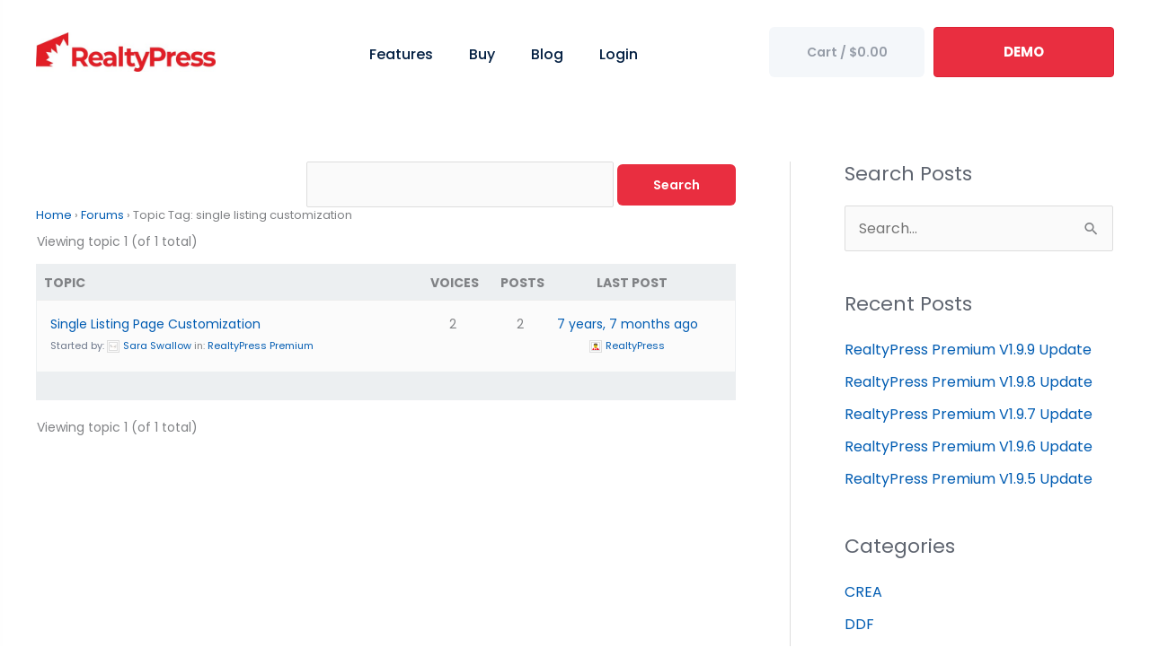

--- FILE ---
content_type: text/html; charset=UTF-8
request_url: https://realtypress.ca/forum/topic-tag/single-listing-customization/
body_size: 20810
content:
<!DOCTYPE html><html lang="en-US" prefix="og: https://ogp.me/ns#"><head> <script>
var gform;gform||(document.addEventListener("gform_main_scripts_loaded",function(){gform.scriptsLoaded=!0}),document.addEventListener("gform/theme/scripts_loaded",function(){gform.themeScriptsLoaded=!0}),window.addEventListener("DOMContentLoaded",function(){gform.domLoaded=!0}),gform={domLoaded:!1,scriptsLoaded:!1,themeScriptsLoaded:!1,isFormEditor:()=>"function"==typeof InitializeEditor,callIfLoaded:function(o){return!(!gform.domLoaded||!gform.scriptsLoaded||!gform.themeScriptsLoaded&&!gform.isFormEditor()||(gform.isFormEditor()&&console.warn("The use of gform.initializeOnLoaded() is deprecated in the form editor context and will be removed in Gravity Forms 3.1."),o(),0))},initializeOnLoaded:function(o){gform.callIfLoaded(o)||(document.addEventListener("gform_main_scripts_loaded",()=>{gform.scriptsLoaded=!0,gform.callIfLoaded(o)}),document.addEventListener("gform/theme/scripts_loaded",()=>{gform.themeScriptsLoaded=!0,gform.callIfLoaded(o)}),window.addEventListener("DOMContentLoaded",()=>{gform.domLoaded=!0,gform.callIfLoaded(o)}))},hooks:{action:{},filter:{}},addAction:function(o,r,e,t){gform.addHook("action",o,r,e,t)},addFilter:function(o,r,e,t){gform.addHook("filter",o,r,e,t)},doAction:function(o){gform.doHook("action",o,arguments)},applyFilters:function(o){return gform.doHook("filter",o,arguments)},removeAction:function(o,r){gform.removeHook("action",o,r)},removeFilter:function(o,r,e){gform.removeHook("filter",o,r,e)},addHook:function(o,r,e,t,n){null==gform.hooks[o][r]&&(gform.hooks[o][r]=[]);var d=gform.hooks[o][r];null==n&&(n=r+"_"+d.length),gform.hooks[o][r].push({tag:n,callable:e,priority:t=null==t?10:t})},doHook:function(r,o,e){var t;if(e=Array.prototype.slice.call(e,1),null!=gform.hooks[r][o]&&((o=gform.hooks[r][o]).sort(function(o,r){return o.priority-r.priority}),o.forEach(function(o){"function"!=typeof(t=o.callable)&&(t=window[t]),"action"==r?t.apply(null,e):e[0]=t.apply(null,e)})),"filter"==r)return e[0]},removeHook:function(o,r,t,n){var e;null!=gform.hooks[o][r]&&(e=(e=gform.hooks[o][r]).filter(function(o,r,e){return!!(null!=n&&n!=o.tag||null!=t&&t!=o.priority)}),gform.hooks[o][r]=e)}});
</script>
<meta charset="UTF-8"><meta name="viewport" content="width=device-width, initial-scale=1"><link rel="profile" href="https://gmpg.org/xfn/11"><style>img:is([sizes="auto" i],[sizes^="auto," i]){contain-intrinsic-size:3000px 1500px}</style><link rel='preconnect' href='https://api.endorsal.io' ><link rel='preconnect' href='https://www.googleadservices.com' ><link rel='preconnect' href='https://fonts.gstatic.com' ><link rel='preconnect' href='https://www.google-analytics.com' ><link rel='preconnect' href='https://googleads.g.doubleclick.net' ><link media="all" href="https://realtypress.ca/wp-content/cache/autoptimize/css/autoptimize_5cede942c2a8205518848e0baea38f86.css" rel="stylesheet"><title>single listing customization Archives - RealtyPress REALTOR.ca DDF® Plugin for Wordpress</title><meta name="description" content="RealtyPress REALTOR.ca DDF® Plugin for Wordpress"/><meta name="robots" content="follow, index, max-snippet:-1, max-video-preview:-1, max-image-preview:large"/><link rel="canonical" href="https://realtypress.ca/forum/topic-tag/single-listing-customization/" /><meta property="og:locale" content="en_US" /><meta property="og:type" content="article" /><meta property="og:title" content="single listing customization Archives - RealtyPress REALTOR.ca DDF® Plugin for Wordpress" /><meta property="og:description" content="RealtyPress REALTOR.ca DDF® Plugin for Wordpress" /><meta property="og:url" content="https://realtypress.ca/forum/topic-tag/single-listing-customization/" /><meta property="og:site_name" content="RealtyPress REALTOR.ca DDF® Plugin for Wordpress" /><meta property="article:publisher" content="https://www.facebook.com/wprealtypress" /><meta name="twitter:card" content="summary_large_image" /><meta name="twitter:title" content="single listing customization Archives - RealtyPress REALTOR.ca DDF® Plugin for Wordpress" /><meta name="twitter:description" content="RealtyPress REALTOR.ca DDF® Plugin for Wordpress" /><meta name="twitter:site" content="@http://twitter.com/wprealtypress" /><meta name="twitter:label1" content="Items" /><meta name="twitter:data1" content="1" /> <script type="application/ld+json" class="rank-math-schema-pro">{"@context":"https://schema.org","@graph":[{"@type":"Organization","@id":"https://realtypress.ca/#organization","name":"RealtyPress Premium DDF\u00ae WordPress Plugin","sameAs":["https://www.facebook.com/wprealtypress","https://twitter.com/http://twitter.com/wprealtypress"]},{"@type":"WebSite","@id":"https://realtypress.ca/#website","url":"https://realtypress.ca","name":"RealtyPress REALTOR.ca DDF\u00ae Plugin for Wordpress","publisher":{"@id":"https://realtypress.ca/#organization"},"inLanguage":"en-US"},{"@type":"BreadcrumbList","@id":"https://realtypress.ca/forum/topic-tag/single-listing-customization/#breadcrumb","itemListElement":[{"@type":"ListItem","position":"1","item":{"@id":"https://realtypress.ca","name":"Home"}},{"@type":"ListItem","position":"2","item":{"@id":"https://realtypress.ca/forum/topic-tag/single-listing-customization/","name":"single listing customization"}}]},{"@type":"CollectionPage","@id":"https://realtypress.ca/forum/topic-tag/single-listing-customization/#webpage","url":"https://realtypress.ca/forum/topic-tag/single-listing-customization/","name":"single listing customization Archives - RealtyPress REALTOR.ca DDF\u00ae Plugin for Wordpress","isPartOf":{"@id":"https://realtypress.ca/#website"},"inLanguage":"en-US","breadcrumb":{"@id":"https://realtypress.ca/forum/topic-tag/single-listing-customization/#breadcrumb"}}]}</script> <link rel='dns-prefetch' href='//fonts.googleapis.com' /><link href='https://www.googleadservices.com' rel='preconnect' /><link href='https://fonts.gstatic.com' crossorigin='anonymous' rel='preconnect' /><link href='https://www.google-analytics.com' rel='preconnect' /><link href='https://googleads.g.doubleclick.net' rel='preconnect' /><link rel="alternate" type="application/rss+xml" title="RealtyPress REALTOR.ca DDF® Plugin for Wordpress &raquo; Feed" href="https://realtypress.ca/feed/" /><link rel="alternate" type="application/rss+xml" title="RealtyPress REALTOR.ca DDF® Plugin for Wordpress &raquo; Comments Feed" href="https://realtypress.ca/comments/feed/" /><link rel="alternate" type="application/rss+xml" title="RealtyPress REALTOR.ca DDF® Plugin for Wordpress &raquo; single listing customization Topic Tag Feed" href="https://realtypress.ca/forum/topic-tag/single-listing-customization/feed/" /><link rel="preload" href="https://realtypress.ca/wp-content/plugins/bb-plugin/fonts/fontawesome/5.15.4/webfonts/fa-solid-900.woff2" as="font" type="font/woff2" crossorigin="anonymous"><link rel="preload" href="https://realtypress.ca/wp-content/plugins/bb-plugin/fonts/fontawesome/5.15.4/webfonts/fa-regular-400.woff2" as="font" type="font/woff2" crossorigin="anonymous"><link rel="preload" href="https://realtypress.ca/wp-content/plugins/bb-plugin/fonts/fontawesome/5.15.4/webfonts/fa-brands-400.woff2" as="font" type="font/woff2" crossorigin="anonymous"><style id='astra-theme-css-inline-css'>.ast-no-sidebar .entry-content .alignfull{margin-left:calc( -50vw + 50%);margin-right:calc( -50vw + 50%);max-width:100vw;width:100vw}.ast-no-sidebar .entry-content .alignwide{margin-left:calc(-41vw + 50%);margin-right:calc(-41vw + 50%);max-width:unset;width:unset}.ast-no-sidebar .entry-content .alignfull .alignfull,.ast-no-sidebar .entry-content .alignfull .alignwide,.ast-no-sidebar .entry-content .alignwide .alignfull,.ast-no-sidebar .entry-content .alignwide .alignwide,.ast-no-sidebar .entry-content .wp-block-column .alignfull,.ast-no-sidebar .entry-content .wp-block-column .alignwide{width:100%;margin-left:auto;margin-right:auto}.wp-block-gallery,.blocks-gallery-grid{margin:0}.wp-block-separator{max-width:100px}.wp-block-separator.is-style-wide,.wp-block-separator.is-style-dots{max-width:none}.entry-content .has-2-columns .wp-block-column:first-child{padding-right:10px}.entry-content .has-2-columns .wp-block-column:last-child{padding-left:10px}@media (max-width:782px){.entry-content .wp-block-columns .wp-block-column{flex-basis:100%}.entry-content .has-2-columns .wp-block-column:first-child{padding-right:0}.entry-content .has-2-columns .wp-block-column:last-child{padding-left:0}}body .entry-content .wp-block-latest-posts{margin-left:0}body .entry-content .wp-block-latest-posts li{list-style:none}.ast-no-sidebar .ast-container .entry-content .wp-block-latest-posts{margin-left:0}.ast-header-break-point .entry-content .alignwide{margin-left:auto;margin-right:auto}.entry-content .blocks-gallery-item img{margin-bottom:auto}.wp-block-pullquote{border-top:4px solid #555d66;border-bottom:4px solid #555d66;color:#40464d}:root{--ast-post-nav-space:0;--ast-container-default-xlg-padding:6.67em;--ast-container-default-lg-padding:5.67em;--ast-container-default-slg-padding:4.34em;--ast-container-default-md-padding:3.34em;--ast-container-default-sm-padding:6.67em;--ast-container-default-xs-padding:2.4em;--ast-container-default-xxs-padding:1.4em;--ast-code-block-background:#eee;--ast-comment-inputs-background:#fafafa;--ast-normal-container-width:1200px;--ast-narrow-container-width:750px;--ast-blog-title-font-weight:400;--ast-blog-meta-weight:inherit;--ast-global-color-primary:var(--ast-global-color-5);--ast-global-color-secondary:var(--ast-global-color-4);--ast-global-color-alternate-background:var(--ast-global-color-7);--ast-global-color-subtle-background:var(--ast-global-color-6);--ast-bg-style-guide:var(--ast-global-color-secondary,--ast-global-color-5);--ast-shadow-style-guide:0px 0px 4px 0 #00000057;--ast-global-dark-bg-style:#fff;--ast-global-dark-lfs:#fbfbfb;--ast-widget-bg-color:#fafafa;--ast-wc-container-head-bg-color:#fbfbfb;--ast-title-layout-bg:#eee;--ast-search-border-color:#e7e7e7;--ast-lifter-hover-bg:#e6e6e6;--ast-gallery-block-color:#000;--srfm-color-input-label:var(--ast-global-color-2)}html{font-size:100%}a,.page-title{color:#015cb2}a:hover,a:focus{color:#e92e40}body,button,input,select,textarea,.ast-button,.ast-custom-button{font-family:'Poppins',sans-serif;font-weight:400;font-size:16px;font-size:1rem;line-height:var(--ast-body-line-height,1.6em)}blockquote{color:#141a25}h1,h2,h3,h4,h5,h6,.entry-content :where(h1,h2,h3,h4,h5,h6),.site-title,.site-title a{font-family:'Poppins',sans-serif;font-weight:700;text-transform:none}.ast-site-identity .site-title a{color:var(--ast-global-color-2)}.site-title{font-size:35px;font-size:2.1875rem;display:none}header .custom-logo-link img{max-width:180px;width:180px}.astra-logo-svg{width:180px}.site-header .site-description{font-size:15px;font-size:.9375rem;display:none}.entry-title{font-size:30px;font-size:1.875rem}.archive .ast-article-post .ast-article-inner,.blog .ast-article-post .ast-article-inner,.archive .ast-article-post .ast-article-inner:hover,.blog .ast-article-post .ast-article-inner:hover{overflow:hidden}h1,.entry-content :where(h1){font-size:42px;font-size:2.625rem;font-weight:700;font-family:'Poppins',sans-serif;line-height:1.4em;text-transform:none}h2,.entry-content :where(h2){font-size:36px;font-size:2.25rem;font-weight:700;font-family:'Poppins',sans-serif;line-height:1.3em;text-transform:none}h3,.entry-content :where(h3){font-size:32px;font-size:2rem;font-weight:700;font-family:'Poppins',sans-serif;line-height:1.3em;text-transform:none}h4,.entry-content :where(h4){font-size:28px;font-size:1.75rem;line-height:1.2em;font-weight:700;font-family:'Poppins',sans-serif;text-transform:none}h5,.entry-content :where(h5){font-size:24px;font-size:1.5rem;line-height:1.2em;font-weight:700;font-family:'Poppins',sans-serif;text-transform:none}h6,.entry-content :where(h6){font-size:20px;font-size:1.25rem;line-height:1.25em;font-weight:700;font-family:'Poppins',sans-serif;text-transform:none}::selection{background-color:#e92e40;color:#fff}body,h1,h2,h3,h4,h5,h6,.entry-title a,.entry-content :where(h1,h2,h3,h4,h5,h6){color:#5f6570}.tagcloud a:hover,.tagcloud a:focus,.tagcloud a.current-item{color:#fff;border-color:#015cb2;background-color:#015cb2}input:focus,input[type=text]:focus,input[type=email]:focus,input[type=url]:focus,input[type=password]:focus,input[type=reset]:focus,input[type=search]:focus,textarea:focus{border-color:#015cb2}input[type=radio]:checked,input[type=reset],input[type=checkbox]:checked,input[type=checkbox]:hover:checked,input[type=checkbox]:focus:checked,input[type=range]::-webkit-slider-thumb{border-color:#015cb2;background-color:#015cb2;box-shadow:none}.site-footer a:hover+.post-count,.site-footer a:focus+.post-count{background:#015cb2;border-color:#015cb2}.single .nav-links .nav-previous,.single .nav-links .nav-next{color:#015cb2}.entry-meta,.entry-meta *{line-height:1.45;color:#015cb2}.entry-meta a:not(.ast-button):hover,.entry-meta a:not(.ast-button):hover *,.entry-meta a:not(.ast-button):focus,.entry-meta a:not(.ast-button):focus *,.page-links>.page-link,.page-links .page-link:hover,.post-navigation a:hover{color:#e92e40}#cat option,.secondary .calendar_wrap thead a,.secondary .calendar_wrap thead a:visited{color:#015cb2}.secondary .calendar_wrap #today,.ast-progress-val span{background:#015cb2}.secondary a:hover+.post-count,.secondary a:focus+.post-count{background:#015cb2;border-color:#015cb2}.calendar_wrap #today>a{color:#fff}.page-links .page-link,.single .post-navigation a{color:#015cb2}.ast-search-menu-icon .search-form button.search-submit{padding:0 4px}.ast-search-menu-icon form.search-form{padding-right:0}.ast-header-search .ast-search-menu-icon.ast-dropdown-active .search-form,.ast-header-search .ast-search-menu-icon.ast-dropdown-active .search-field:focus{transition:all .2s}.search-form input.search-field:focus{outline:none}.widget-title,.widget .wp-block-heading{font-size:22px;font-size:1.375rem;color:#5f6570}.single .ast-author-details .author-title{color:#e92e40}#secondary,#secondary button,#secondary input,#secondary select,#secondary textarea{font-size:16px;font-size:1rem}.ast-search-menu-icon.slide-search a:focus-visible:focus-visible,.astra-search-icon:focus-visible,#close:focus-visible,a:focus-visible,.ast-menu-toggle:focus-visible,.site .skip-link:focus-visible,.wp-block-loginout input:focus-visible,.wp-block-search.wp-block-search__button-inside .wp-block-search__inside-wrapper,.ast-header-navigation-arrow:focus-visible,.ast-orders-table__row .ast-orders-table__cell:focus-visible,a#ast-apply-coupon:focus-visible,#ast-apply-coupon:focus-visible,#close:focus-visible,.button.search-submit:focus-visible,#search_submit:focus,.normal-search:focus-visible,.ast-header-account-wrap:focus-visible,.astra-cart-drawer-close:focus,.ast-single-variation:focus,.ast-button:focus{outline-style:dotted;outline-color:inherit;outline-width:thin}input:focus,input[type=text]:focus,input[type=email]:focus,input[type=url]:focus,input[type=password]:focus,input[type=reset]:focus,input[type=search]:focus,input[type=number]:focus,textarea:focus,.wp-block-search__input:focus,[data-section=section-header-mobile-trigger] .ast-button-wrap .ast-mobile-menu-trigger-minimal:focus,.ast-mobile-popup-drawer.active .menu-toggle-close:focus,#ast-scroll-top:focus,#coupon_code:focus,#ast-coupon-code:focus{border-style:dotted;border-color:inherit;border-width:thin}input{outline:none}.main-header-menu .menu-link,.ast-header-custom-item a{color:#5f6570}.main-header-menu .menu-item:hover>.menu-link,.main-header-menu .menu-item:hover>.ast-menu-toggle,.main-header-menu .ast-masthead-custom-menu-items a:hover,.main-header-menu .menu-item.focus>.menu-link,.main-header-menu .menu-item.focus>.ast-menu-toggle,.main-header-menu .current-menu-item>.menu-link,.main-header-menu .current-menu-ancestor>.menu-link,.main-header-menu .current-menu-item>.ast-menu-toggle,.main-header-menu .current-menu-ancestor>.ast-menu-toggle{color:#015cb2}.header-main-layout-3 .ast-main-header-bar-alignment{margin-right:auto}.header-main-layout-2 .site-header-section-left .ast-site-identity{text-align:left}.ast-logo-title-inline .site-logo-img{padding-right:1em}.site-logo-img img{transition:all .2s linear}body .ast-oembed-container *{position:absolute;top:0;width:100%;height:100%;left:0}body .wp-block-embed-pocket-casts .ast-oembed-container *{position:unset}.ast-header-break-point .ast-mobile-menu-buttons-minimal.menu-toggle{background:0 0;color:#e92e40}.ast-header-break-point .ast-mobile-menu-buttons-outline.menu-toggle{background:0 0;border:1px solid #e92e40;color:#e92e40}.ast-header-break-point .ast-mobile-menu-buttons-fill.menu-toggle{background:#e92e40}.ast-single-post-featured-section+article{margin-top:2em}.site-content .ast-single-post-featured-section img{width:100%;overflow:hidden;object-fit:cover}.ast-separate-container .site-content .ast-single-post-featured-section+article{margin-top:-80px;z-index:9;position:relative;border-radius:4px}@media (min-width:769px){.ast-no-sidebar .site-content .ast-article-image-container--wide{margin-left:-120px;margin-right:-120px;max-width:unset;width:unset}.ast-left-sidebar .site-content .ast-article-image-container--wide,.ast-right-sidebar .site-content .ast-article-image-container--wide{margin-left:-10px;margin-right:-10px}.site-content .ast-article-image-container--full{margin-left:calc( -50vw + 50%);margin-right:calc( -50vw + 50%);max-width:100vw;width:100vw}.ast-left-sidebar .site-content .ast-article-image-container--full,.ast-right-sidebar .site-content .ast-article-image-container--full{margin-left:-10px;margin-right:-10px;max-width:inherit;width:auto}}.site>.ast-single-related-posts-container{margin-top:0}@media (min-width:769px){.ast-desktop .ast-container--narrow{max-width:var(--ast-narrow-container-width);margin:0 auto}}#secondary{margin:4em 0 2.5em;word-break:break-word;line-height:2}#secondary li{margin-bottom:.25em}#secondary li:last-child{margin-bottom:0}@media (max-width:768px){.js_active .ast-plain-container.ast-single-post #secondary{margin-top:1.5em}}.ast-separate-container.ast-two-container #secondary .widget{background-color:#fff;padding:2em;margin-bottom:2em}@media (min-width:993px){.ast-left-sidebar #secondary{padding-right:60px}.ast-right-sidebar #secondary{padding-left:60px}}@media (max-width:993px){.ast-right-sidebar #secondary{padding-left:30px}.ast-left-sidebar #secondary{padding-right:30px}}.ast-small-footer{color:#fff}.ast-small-footer>.ast-footer-overlay{background-image:linear-gradient(to right,rgba(255,58,65,.9),rgba(255,58,65,.9)),url(https://realtypress.ca/wp-content/uploads/2014/11/suburbs.jpg);background-repeat:repeat;background-position:center center;background-size:cover;background-attachment:fixed}.ast-small-footer a{color:#fff}.ast-small-footer a:hover{color:#fff}.footer-adv .footer-adv-overlay{border-top-style:solid;border-top-color:#7a7a7a}.footer-adv{color:#fff}.footer-adv a{color:#fff}.footer-adv .tagcloud a:hover,.footer-adv .tagcloud a.current-item{border-color:#fff;background-color:#fff}.footer-adv a:hover,.footer-adv .no-widget-text a:hover,.footer-adv a:focus,.footer-adv .no-widget-text a:focus{color:#fff}.footer-adv .calendar_wrap #today,.footer-adv a:hover+.post-count{background-color:#fff}.footer-adv-overlay{background-color:#003966}.wp-block-buttons.aligncenter{justify-content:center}@media (max-width:782px){.entry-content .wp-block-columns .wp-block-column{margin-left:0}}.wp-block-image.aligncenter{margin-left:auto;margin-right:auto}.wp-block-table.aligncenter{margin-left:auto;margin-right:auto}.wp-block-buttons .wp-block-button.is-style-outline .wp-block-button__link.wp-element-button,.ast-outline-button,.wp-block-uagb-buttons-child .uagb-buttons-repeater.ast-outline-button{border-top-width:2px;border-right-width:2px;border-bottom-width:2px;border-left-width:2px;font-family:inherit;font-weight:600;line-height:1em;border-top-left-radius:6px;border-top-right-radius:6px;border-bottom-right-radius:6px;border-bottom-left-radius:6px}.wp-block-button .wp-block-button__link.wp-element-button.is-style-outline:not(.has-background),.wp-block-button.is-style-outline>.wp-block-button__link.wp-element-button:not(.has-background),.ast-outline-button{background-color:transparent}.entry-content[data-ast-blocks-layout]>figure{margin-bottom:1em}@media (max-width:768px){.ast-left-sidebar #content>.ast-container{display:flex;flex-direction:column-reverse;width:100%}.ast-separate-container .ast-article-post,.ast-separate-container .ast-article-single{padding:1.5em 2.14em}.ast-author-box img.avatar{margin:20px 0 0}}@media (max-width:768px){#secondary.secondary{padding-top:0}.ast-separate-container.ast-right-sidebar #secondary{padding-left:1em;padding-right:1em}.ast-separate-container.ast-two-container #secondary{padding-left:0;padding-right:0}.ast-page-builder-template .entry-header #secondary,.ast-page-builder-template #secondary{margin-top:1.5em}}@media (max-width:768px){.ast-right-sidebar #primary{padding-right:0}.ast-page-builder-template.ast-left-sidebar #secondary,.ast-page-builder-template.ast-right-sidebar #secondary{padding-right:20px;padding-left:20px}.ast-right-sidebar #secondary,.ast-left-sidebar #primary{padding-left:0}.ast-left-sidebar #secondary{padding-right:0}}@media (min-width:769px){.ast-separate-container.ast-right-sidebar #primary,.ast-separate-container.ast-left-sidebar #primary{border:0}.search-no-results.ast-separate-container #primary{margin-bottom:4em}}@media (min-width:769px){.ast-right-sidebar #primary{border-right:1px solid var(--ast-border-color)}.ast-left-sidebar #primary{border-left:1px solid var(--ast-border-color)}.ast-right-sidebar #secondary{border-left:1px solid var(--ast-border-color);margin-left:-1px}.ast-left-sidebar #secondary{border-right:1px solid var(--ast-border-color);margin-right:-1px}.ast-separate-container.ast-two-container.ast-right-sidebar #secondary{padding-left:30px;padding-right:0}.ast-separate-container.ast-two-container.ast-left-sidebar #secondary{padding-right:30px;padding-left:0}.ast-separate-container.ast-right-sidebar #secondary,.ast-separate-container.ast-left-sidebar #secondary{border:0;margin-left:auto;margin-right:auto}.ast-separate-container.ast-two-container #secondary .widget:last-child{margin-bottom:0}}.menu-toggle,button,.ast-button,.ast-custom-button,.button,input#submit,input[type=button],input[type=submit],input[type=reset]{color:#fff;border-color:#e92e40;background-color:#e92e40;border-top-left-radius:6px;border-top-right-radius:6px;border-bottom-right-radius:6px;border-bottom-left-radius:6px;padding-top:10px;padding-right:40px;padding-bottom:10px;padding-left:40px;font-family:inherit;font-weight:600}button:focus,.menu-toggle:hover,button:hover,.ast-button:hover,.ast-custom-button:hover .button:hover,.ast-custom-button:hover,input[type=reset]:hover,input[type=reset]:focus,input#submit:hover,input#submit:focus,input[type=button]:hover,input[type=button]:focus,input[type=submit]:hover,input[type=submit]:focus{color:#fff;background-color:#e92e40;border-color:#e92e40}@media (max-width:768px){.ast-mobile-header-stack .main-header-bar .ast-search-menu-icon{display:inline-block}.ast-header-break-point.ast-header-custom-item-outside .ast-mobile-header-stack .main-header-bar .ast-search-icon{margin:0}.ast-comment-avatar-wrap img{max-width:2.5em}.ast-comment-meta{padding:0 1.8888em 1.3333em}.ast-separate-container .ast-comment-list li.depth-1{padding:1.5em 2.14em}.ast-separate-container .comment-respond{padding:2em 2.14em}}@media (min-width:544px){.ast-container{max-width:100%}}@media (max-width:544px){.ast-separate-container .ast-article-post,.ast-separate-container .ast-article-single,.ast-separate-container .comments-title,.ast-separate-container .ast-archive-description{padding:1.5em 1em}.ast-separate-container #content .ast-container{padding-left:.54em;padding-right:.54em}.ast-separate-container .ast-comment-list .bypostauthor{padding:.5em}.ast-search-menu-icon.ast-dropdown-active .search-field{width:170px}.ast-separate-container #secondary{padding-top:0}.ast-separate-container.ast-two-container #secondary .widget{margin-bottom:1.5em;padding-left:1em;padding-right:1em}.site-branding img,.site-header .site-logo-img .custom-logo-link img{max-width:100%}}.footer-adv .tagcloud a:hover,.footer-adv .tagcloud a.current-item{color:#000}.footer-adv .calendar_wrap #today{color:#000}#ast-mobile-header .ast-site-header-cart-li a{pointer-events:none}body,.ast-separate-container{background-color:#fff;background-image:none}.ast-no-sidebar.ast-separate-container .entry-content .alignfull{margin-left:-6.67em;margin-right:-6.67em;width:auto}@media (max-width:1200px){.ast-no-sidebar.ast-separate-container .entry-content .alignfull{margin-left:-2.4em;margin-right:-2.4em}}@media (max-width:768px){.ast-no-sidebar.ast-separate-container .entry-content .alignfull{margin-left:-2.14em;margin-right:-2.14em}}@media (max-width:544px){.ast-no-sidebar.ast-separate-container .entry-content .alignfull{margin-left:-1em;margin-right:-1em}}.ast-no-sidebar.ast-separate-container .entry-content .alignwide{margin-left:-20px;margin-right:-20px}.ast-no-sidebar.ast-separate-container .entry-content .wp-block-column .alignfull,.ast-no-sidebar.ast-separate-container .entry-content .wp-block-column .alignwide{margin-left:auto;margin-right:auto;width:100%}@media (max-width:768px){.site-title{display:none}.site-header .site-description{display:none}h1,.entry-content :where(h1){font-size:30px}h2,.entry-content :where(h2){font-size:25px}h3,.entry-content :where(h3){font-size:20px}}@media (max-width:544px){.site-title{display:none}.site-header .site-description{display:none}h1,.entry-content :where(h1){font-size:30px}h2,.entry-content :where(h2){font-size:25px}h3,.entry-content :where(h3){font-size:20px}}@media (max-width:768px){html{font-size:91.2%}}@media (max-width:544px){html{font-size:91.2%}}@media (min-width:769px){.ast-container{max-width:1240px}}@font-face{font-family:"Astra";src:url(https://realtypress.ca/wp-content/themes/astra/assets/fonts/astra.woff) format("woff"),url(https://realtypress.ca/wp-content/themes/astra/assets/fonts/astra.ttf) format("truetype"),url(https://realtypress.ca/wp-content/themes/astra/assets/fonts/astra.svg#astra) format("svg");font-weight:400;font-style:normal;font-display:fallback}@media (max-width:921px){.main-header-bar .main-header-bar-navigation{display:none}}.ast-blog-layout-4-grid .ast-article-post{width:33.33%;margin-bottom:2em;border-bottom:0;background-color:transparent}.ast-blog-layout-4-grid .ast-article-inner .wp-post-image{width:100%}.ast-article-inner{padding:1.5em}.ast-blog-layout-4-grid .ast-row{display:flex;flex-wrap:wrap;flex-flow:row wrap;align-items:stretch}.ast-separate-container .ast-blog-layout-4-grid .ast-article-post{padding:0 1em 0}.ast-separate-container.ast-desktop .ast-blog-layout-4-grid .ast-row{margin-left:-1em;margin-right:-1em}.ast-blog-layout-4-grid .ast-article-inner{box-shadow:0px 6px 15px -2px rgba(16,24,40,.05)}.ast-separate-container .ast-blog-layout-4-grid .ast-article-inner,.ast-plain-container .ast-blog-layout-4-grid .ast-article-inner{height:100%}.ast-row .blog-layout-4 .post-content,.blog-layout-4 .post-thumb{padding-left:0;padding-right:0}.ast-article-post.remove-featured-img-padding .blog-layout-4 .post-content .ast-blog-featured-section:first-child .post-thumb-img-content{margin-top:-1.5em}.ast-article-post.remove-featured-img-padding .blog-layout-4 .post-content .ast-blog-featured-section .post-thumb-img-content{margin-left:-1.5em;margin-right:-1.5em}@media (max-width:768px){.ast-blog-layout-4-grid .ast-article-post{width:100%}}.ast-blog-layout-6-grid .ast-blog-featured-section:before{content:""}.cat-links.badge a,.tags-links.badge a{padding:4px 8px;border-radius:3px;font-weight:400}.cat-links.underline a,.tags-links.underline a{text-decoration:underline}.ast-desktop .main-header-menu.submenu-with-border .sub-menu,.ast-desktop .main-header-menu.submenu-with-border .astra-full-megamenu-wrapper{border-color:#efefef}.ast-desktop .main-header-menu.submenu-with-border .sub-menu{border-top-width:1px;border-right-width:1px;border-left-width:1px;border-bottom-width:1px;border-style:solid}.ast-desktop .main-header-menu.submenu-with-border .sub-menu .sub-menu{top:-1px}.ast-desktop .main-header-menu.submenu-with-border .sub-menu .menu-link,.ast-desktop .main-header-menu.submenu-with-border .children .menu-link{border-bottom-width:1px;border-style:solid;border-color:#efefef}@media (min-width:769px){.main-header-menu .sub-menu .menu-item.ast-left-align-sub-menu:hover>.sub-menu,.main-header-menu .sub-menu .menu-item.ast-left-align-sub-menu.focus>.sub-menu{margin-left:-2px}}.ast-small-footer{border-top-style:solid;border-top-width:inherit;border-top-color:#fff}.ast-small-footer-wrap{text-align:center}.site .comments-area{padding-bottom:3em}.ast-header-break-point.ast-header-custom-item-inside .main-header-bar .main-header-bar-navigation .ast-search-icon{display:none}.ast-header-break-point.ast-header-custom-item-inside .main-header-bar .ast-search-menu-icon .search-form{padding:0;display:block;overflow:hidden}.ast-header-break-point .ast-header-custom-item .widget:last-child{margin-bottom:1em}.ast-header-custom-item .widget{margin:.5em;display:inline-block;vertical-align:middle}.ast-header-custom-item .widget p{margin-bottom:0}.ast-header-custom-item .widget li{width:auto}.ast-header-custom-item-inside .button-custom-menu-item .menu-link{display:none}.ast-header-custom-item-inside.ast-header-break-point .button-custom-menu-item .ast-custom-button-link{display:none}.ast-header-custom-item-inside.ast-header-break-point .button-custom-menu-item .menu-link{display:block}.ast-header-break-point.ast-header-custom-item-outside .main-header-bar .ast-search-icon{margin-right:1em}.ast-header-break-point.ast-header-custom-item-inside .main-header-bar .ast-search-menu-icon .search-field,.ast-header-break-point.ast-header-custom-item-inside .main-header-bar .ast-search-menu-icon.ast-inline-search .search-field{width:100%;padding-right:5.5em}.ast-header-break-point.ast-header-custom-item-inside .main-header-bar .ast-search-menu-icon .search-submit{display:block;position:absolute;height:100%;top:0;right:0;padding:0 1em;border-radius:0}.ast-header-break-point .ast-header-custom-item .ast-masthead-custom-menu-items{padding-left:20px;padding-right:20px;margin-bottom:1em;margin-top:1em}.ast-header-custom-item-inside.ast-header-break-point .button-custom-menu-item{padding-left:0;padding-right:0;margin-top:0;margin-bottom:0}.astra-icon-down_arrow:after{content:"\e900";font-family:Astra}.astra-icon-close:after{content:"\e5cd";font-family:Astra}.astra-icon-drag_handle:after{content:"\e25d";font-family:Astra}.astra-icon-format_align_justify:after{content:"\e235";font-family:Astra}.astra-icon-menu:after{content:"\e5d2";font-family:Astra}.astra-icon-reorder:after{content:"\e8fe";font-family:Astra}.astra-icon-search:after{content:"\e8b6";font-family:Astra}.astra-icon-zoom_in:after{content:"\e56b";font-family:Astra}.astra-icon-check-circle:after{content:"\e901";font-family:Astra}.astra-icon-shopping-cart:after{content:"\f07a";font-family:Astra}.astra-icon-shopping-bag:after{content:"\f290";font-family:Astra}.astra-icon-shopping-basket:after{content:"\f291";font-family:Astra}.astra-icon-circle-o:after{content:"\e903";font-family:Astra}.astra-icon-certificate:after{content:"\e902";font-family:Astra}blockquote{padding:1.2em}:root .has-ast-global-color-0-color{color:var(--ast-global-color-0)}:root .has-ast-global-color-0-background-color{background-color:var(--ast-global-color-0)}:root .wp-block-button .has-ast-global-color-0-color{color:var(--ast-global-color-0)}:root .wp-block-button .has-ast-global-color-0-background-color{background-color:var(--ast-global-color-0)}:root .has-ast-global-color-1-color{color:var(--ast-global-color-1)}:root .has-ast-global-color-1-background-color{background-color:var(--ast-global-color-1)}:root .wp-block-button .has-ast-global-color-1-color{color:var(--ast-global-color-1)}:root .wp-block-button .has-ast-global-color-1-background-color{background-color:var(--ast-global-color-1)}:root .has-ast-global-color-2-color{color:var(--ast-global-color-2)}:root .has-ast-global-color-2-background-color{background-color:var(--ast-global-color-2)}:root .wp-block-button .has-ast-global-color-2-color{color:var(--ast-global-color-2)}:root .wp-block-button .has-ast-global-color-2-background-color{background-color:var(--ast-global-color-2)}:root .has-ast-global-color-3-color{color:var(--ast-global-color-3)}:root .has-ast-global-color-3-background-color{background-color:var(--ast-global-color-3)}:root .wp-block-button .has-ast-global-color-3-color{color:var(--ast-global-color-3)}:root .wp-block-button .has-ast-global-color-3-background-color{background-color:var(--ast-global-color-3)}:root .has-ast-global-color-4-color{color:var(--ast-global-color-4)}:root .has-ast-global-color-4-background-color{background-color:var(--ast-global-color-4)}:root .wp-block-button .has-ast-global-color-4-color{color:var(--ast-global-color-4)}:root .wp-block-button .has-ast-global-color-4-background-color{background-color:var(--ast-global-color-4)}:root .has-ast-global-color-5-color{color:var(--ast-global-color-5)}:root .has-ast-global-color-5-background-color{background-color:var(--ast-global-color-5)}:root .wp-block-button .has-ast-global-color-5-color{color:var(--ast-global-color-5)}:root .wp-block-button .has-ast-global-color-5-background-color{background-color:var(--ast-global-color-5)}:root .has-ast-global-color-6-color{color:var(--ast-global-color-6)}:root .has-ast-global-color-6-background-color{background-color:var(--ast-global-color-6)}:root .wp-block-button .has-ast-global-color-6-color{color:var(--ast-global-color-6)}:root .wp-block-button .has-ast-global-color-6-background-color{background-color:var(--ast-global-color-6)}:root .has-ast-global-color-7-color{color:var(--ast-global-color-7)}:root .has-ast-global-color-7-background-color{background-color:var(--ast-global-color-7)}:root .wp-block-button .has-ast-global-color-7-color{color:var(--ast-global-color-7)}:root .wp-block-button .has-ast-global-color-7-background-color{background-color:var(--ast-global-color-7)}:root .has-ast-global-color-8-color{color:var(--ast-global-color-8)}:root .has-ast-global-color-8-background-color{background-color:var(--ast-global-color-8)}:root .wp-block-button .has-ast-global-color-8-color{color:var(--ast-global-color-8)}:root .wp-block-button .has-ast-global-color-8-background-color{background-color:var(--ast-global-color-8)}:root{--ast-global-color-0:#0170b9;--ast-global-color-1:#3a3a3a;--ast-global-color-2:#3a3a3a;--ast-global-color-3:#4b4f58;--ast-global-color-4:#f5f5f5;--ast-global-color-5:#fff;--ast-global-color-6:#e5e5e5;--ast-global-color-7:#424242;--ast-global-color-8:#000}:root{--ast-border-color:#ddd}.ast-archive-entry-banner{-js-display:flex;display:flex;flex-direction:column;justify-content:center;text-align:center;position:relative;background:var(--ast-title-layout-bg)}.ast-archive-entry-banner[data-banner-width-type=custom]{margin:0 auto;width:100%}.ast-archive-entry-banner[data-banner-layout=layout-1]{background:inherit;padding:20px 0;text-align:left}body.archive .ast-archive-description{max-width:1200px;width:100%;text-align:left;padding-top:3em;padding-right:3em;padding-bottom:3em;padding-left:3em}body.archive .ast-archive-description .ast-archive-title,body.archive .ast-archive-description .ast-archive-title *{font-size:40px;font-size:2.5rem}body.archive .ast-archive-description>*:not(:last-child){margin-bottom:10px}@media (max-width:768px){body.archive .ast-archive-description{text-align:left}}@media (max-width:544px){body.archive .ast-archive-description{text-align:left}}a.edd-add-to-cart.white .edd-loading,.edd-discount-loader.edd-loading,.edd-loading-ajax.edd-loading{border-left-color:#fff}.ast-edd-site-header-cart a{color:#5f6570}.ast-edd-site-header-cart a:focus,.ast-edd-site-header-cart a:hover,.ast-edd-site-header-cart .current-menu-item a{color:#5f6570}.ast-edd-cart-menu-wrap .count,.ast-edd-cart-menu-wrap .count:after{border-color:#015cb2;color:#015cb2}.ast-edd-cart-menu-wrap:hover .count{color:#fff;background-color:#015cb2}.ast-edd-site-header-cart .widget_edd_cart_widget .cart-total{color:#015cb2}.ast-edd-site-header-cart .widget_edd_cart_widget .edd_checkout a,.widget_edd_cart_widget .edd_checkout a{color:#fff;border-color:#e92e40;background-color:#e92e40;border-top-left-radius:6px;border-top-right-radius:6px;border-bottom-right-radius:6px;border-bottom-left-radius:6px}.site-header .ast-edd-site-header-cart .ast-edd-site-header-cart-widget .edd_checkout a,.site-header .ast-edd-site-header-cart .ast-edd-site-header-cart-widget .edd_checkout a:hover{color:#fff}.below-header-user-select .ast-edd-site-header-cart .widget,.ast-above-header-section .ast-edd-site-header-cart .widget a,.below-header-user-select .ast-edd-site-header-cart .widget_edd_cart_widget a{color:#5f6570}.below-header-user-select .ast-edd-site-header-cart .widget_edd_cart_widget a:hover,.ast-above-header-section .ast-edd-site-header-cart .widget_edd_cart_widget a:hover,.below-header-user-select .ast-edd-site-header-cart .widget_edd_cart_widget a.remove:hover,.ast-above-header-section .ast-edd-site-header-cart .widget_edd_cart_widget a.remove:hover{color:#015cb2}.widget_edd_cart_widget a.edd-remove-from-cart:hover:after{color:#015cb2;border-color:#015cb2;background-color:#fff}@media (min-width:769px){.ast-edd-archive-page .site-content>.ast-container{max-width:1240px}}.ast-breadcrumbs .trail-browse,.ast-breadcrumbs .trail-items,.ast-breadcrumbs .trail-items li{display:inline-block;margin:0;padding:0;border:none;background:inherit;text-indent:0;text-decoration:none}.ast-breadcrumbs .trail-browse{font-size:inherit;font-style:inherit;font-weight:inherit;color:inherit}.ast-breadcrumbs .trail-items{list-style:none}.trail-items li:after{padding:0 .3em;content:"\00bb"}.trail-items li:last-of-type:after{display:none}h1,h2,h3,h4,h5,h6,.entry-content :where(h1,h2,h3,h4,h5,h6){color:#031f42}.fl-row-content-wrap [CLASS*=ast-width-]{width:100%}body.fl-theme-builder-header.fl-theme-builder-part.fl-theme-builder-part-part #page{display:block}.ast-header-break-point .main-header-bar{border-bottom-width:inherit}@media (min-width:769px){.main-header-bar{border-bottom-width:inherit}}@media (min-width:769px){#primary{width:70%}#secondary{width:30%}}.ast-flex{-webkit-align-content:center;-ms-flex-line-pack:center;align-content:center;-webkit-box-align:center;-webkit-align-items:center;-moz-box-align:center;-ms-flex-align:center;align-items:center}.main-header-bar{padding:1em 0}.ast-site-identity{padding:0}.header-main-layout-1 .ast-flex.main-header-container,.header-main-layout-3 .ast-flex.main-header-container{-webkit-align-content:center;-ms-flex-line-pack:center;align-content:center;-webkit-box-align:center;-webkit-align-items:center;-moz-box-align:center;-ms-flex-align:center;align-items:center}.header-main-layout-1 .ast-flex.main-header-container,.header-main-layout-3 .ast-flex.main-header-container{-webkit-align-content:center;-ms-flex-line-pack:center;align-content:center;-webkit-box-align:center;-webkit-align-items:center;-moz-box-align:center;-ms-flex-align:center;align-items:center}.main-header-menu .sub-menu .menu-item.menu-item-has-children>.menu-link:after{position:absolute;right:1em;top:50%;transform:translate(0,-50%) rotate(270deg)}.ast-header-break-point .main-header-bar .main-header-bar-navigation .page_item_has_children>.ast-menu-toggle:before,.ast-header-break-point .main-header-bar .main-header-bar-navigation .menu-item-has-children>.ast-menu-toggle:before,.ast-mobile-popup-drawer .main-header-bar-navigation .menu-item-has-children>.ast-menu-toggle:before,.ast-header-break-point .ast-mobile-header-wrap .main-header-bar-navigation .menu-item-has-children>.ast-menu-toggle:before{font-weight:700;content:"\e900";font-family:Astra;text-decoration:inherit;display:inline-block}.ast-header-break-point .main-navigation ul.sub-menu .menu-item .menu-link:before{content:"\e900";font-family:Astra;font-size:.65em;text-decoration:inherit;display:inline-block;transform:translate(0,-2px) rotateZ(270deg);margin-right:5px}.widget_search .search-form:after{font-family:Astra;font-size:1.2em;font-weight:400;content:"\e8b6";position:absolute;top:50%;right:15px;transform:translate(0,-50%)}.astra-search-icon:before{content:"\e8b6";font-family:Astra;font-style:normal;font-weight:400;text-decoration:inherit;text-align:center;-webkit-font-smoothing:antialiased;-moz-osx-font-smoothing:grayscale;z-index:3}.main-header-bar .main-header-bar-navigation .page_item_has_children>a:after,.main-header-bar .main-header-bar-navigation .menu-item-has-children>a:after,.menu-item-has-children .ast-header-navigation-arrow:after{content:"\e900";display:inline-block;font-family:Astra;font-size:.6rem;font-weight:700;text-rendering:auto;-webkit-font-smoothing:antialiased;-moz-osx-font-smoothing:grayscale;margin-left:10px;line-height:normal}.menu-item-has-children .sub-menu .ast-header-navigation-arrow:after{margin-left:0}.ast-mobile-popup-drawer .main-header-bar-navigation .ast-submenu-expanded>.ast-menu-toggle:before{transform:rotateX(180deg)}.ast-header-break-point .main-header-bar-navigation .menu-item-has-children>.menu-link:after{display:none}@media (min-width:769px){.ast-builder-menu .main-navigation>ul>li:last-child a{margin-right:0}}.ast-separate-container .ast-article-inner{background-color:#fff;background-image:none}.ast-separate-container .ast-article-single:not(.ast-related-post),.ast-separate-container .error-404,.ast-separate-container .no-results,.single.ast-separate-container.ast-author-meta,.ast-separate-container .related-posts-title-wrapper,.ast-separate-container .comments-count-wrapper,.ast-box-layout.ast-plain-container .site-content,.ast-padded-layout.ast-plain-container .site-content,.ast-separate-container .ast-archive-description,.ast-separate-container .comments-area .comment-respond,.ast-separate-container .comments-area .ast-comment-list li,.ast-separate-container .comments-area .comments-title{background-color:#fff;background-image:none}.ast-separate-container.ast-two-container #secondary .widget{background-color:#fff;background-image:none}.ast-desktop .astra-menu-animation-slide-up>.menu-item>.astra-full-megamenu-wrapper,.ast-desktop .astra-menu-animation-slide-up>.menu-item>.sub-menu,.ast-desktop .astra-menu-animation-slide-up>.menu-item>.sub-menu .sub-menu{opacity:0;visibility:hidden;transform:translateY(.5em);transition:visibility .2s ease,transform .2s ease}.ast-desktop .astra-menu-animation-slide-up>.menu-item .menu-item.focus>.sub-menu,.ast-desktop .astra-menu-animation-slide-up>.menu-item .menu-item:hover>.sub-menu,.ast-desktop .astra-menu-animation-slide-up>.menu-item.focus>.astra-full-megamenu-wrapper,.ast-desktop .astra-menu-animation-slide-up>.menu-item.focus>.sub-menu,.ast-desktop .astra-menu-animation-slide-up>.menu-item:hover>.astra-full-megamenu-wrapper,.ast-desktop .astra-menu-animation-slide-up>.menu-item:hover>.sub-menu{opacity:1;visibility:visible;transform:translateY(0);transition:opacity .2s ease,visibility .2s ease,transform .2s ease}.ast-desktop .astra-menu-animation-slide-up>.full-width-mega.menu-item.focus>.astra-full-megamenu-wrapper,.ast-desktop .astra-menu-animation-slide-up>.full-width-mega.menu-item:hover>.astra-full-megamenu-wrapper{-js-display:flex;display:flex}.ast-desktop .astra-menu-animation-slide-down>.menu-item>.astra-full-megamenu-wrapper,.ast-desktop .astra-menu-animation-slide-down>.menu-item>.sub-menu,.ast-desktop .astra-menu-animation-slide-down>.menu-item>.sub-menu .sub-menu{opacity:0;visibility:hidden;transform:translateY(-.5em);transition:visibility .2s ease,transform .2s ease}.ast-desktop .astra-menu-animation-slide-down>.menu-item .menu-item.focus>.sub-menu,.ast-desktop .astra-menu-animation-slide-down>.menu-item .menu-item:hover>.sub-menu,.ast-desktop .astra-menu-animation-slide-down>.menu-item.focus>.astra-full-megamenu-wrapper,.ast-desktop .astra-menu-animation-slide-down>.menu-item.focus>.sub-menu,.ast-desktop .astra-menu-animation-slide-down>.menu-item:hover>.astra-full-megamenu-wrapper,.ast-desktop .astra-menu-animation-slide-down>.menu-item:hover>.sub-menu{opacity:1;visibility:visible;transform:translateY(0);transition:opacity .2s ease,visibility .2s ease,transform .2s ease}.ast-desktop .astra-menu-animation-slide-down>.full-width-mega.menu-item.focus>.astra-full-megamenu-wrapper,.ast-desktop .astra-menu-animation-slide-down>.full-width-mega.menu-item:hover>.astra-full-megamenu-wrapper{-js-display:flex;display:flex}.ast-desktop .astra-menu-animation-fade>.menu-item>.astra-full-megamenu-wrapper,.ast-desktop .astra-menu-animation-fade>.menu-item>.sub-menu,.ast-desktop .astra-menu-animation-fade>.menu-item>.sub-menu .sub-menu{opacity:0;visibility:hidden;transition:opacity ease-in-out .3s}.ast-desktop .astra-menu-animation-fade>.menu-item .menu-item.focus>.sub-menu,.ast-desktop .astra-menu-animation-fade>.menu-item .menu-item:hover>.sub-menu,.ast-desktop .astra-menu-animation-fade>.menu-item.focus>.astra-full-megamenu-wrapper,.ast-desktop .astra-menu-animation-fade>.menu-item.focus>.sub-menu,.ast-desktop .astra-menu-animation-fade>.menu-item:hover>.astra-full-megamenu-wrapper,.ast-desktop .astra-menu-animation-fade>.menu-item:hover>.sub-menu{opacity:1;visibility:visible;transition:opacity ease-in-out .3s}.ast-desktop .astra-menu-animation-fade>.full-width-mega.menu-item.focus>.astra-full-megamenu-wrapper,.ast-desktop .astra-menu-animation-fade>.full-width-mega.menu-item:hover>.astra-full-megamenu-wrapper{-js-display:flex;display:flex}.ast-desktop .menu-item.ast-menu-hover>.sub-menu.toggled-on{opacity:1;visibility:visible}</style><style id='astra-edd-inline-css'>@media (min-width:545px) and (max-width:768px){.tablet-columns-1 .ast-edd-archive-article{width:100%}.tablet-columns-2 .ast-edd-archive-article{width:calc(50% - 10px)}.tablet-columns-3 .ast-edd-archive-article,.edd_downloads_list[class*=edd_download_columns_] .edd_download{width:calc(33.33% - 14px)}.tablet-columns-4 .ast-edd-archive-article{width:calc(25% - 15px)}.tablet-columns-5 .ast-edd-archive-article{width:calc(20% - 16px)}.tablet-columns-6 .ast-edd-archive-article{width:calc(16.66% - 16.66px)}}@media (min-width:545px) and (max-width:768px){[class*=columns-] .ast-edd-archive-article:nth-child(n){margin-right:20px;clear:none}.tablet-columns-2 .ast-edd-archive-article:nth-child(2n),.tablet-columns-3 .ast-edd-archive-article:nth-child(3n),.tablet-columns-4 .ast-edd-archive-article:nth-child(4n),.tablet-columns-5 .ast-edd-archive-article:nth-child(5n),.tablet-columns-6 .ast-edd-archive-article:nth-child(6n),.edd_downloads_list[class*=edd_download_columns_] .edd_download:nth-child(3n){margin-right:0;clear:right}.tablet-columns-2 .ast-edd-archive-article:nth-child(2n+1),.tablet-columns-3 .ast-edd-archive-article:nth-child(3n+1),.tablet-columns-4 .ast-edd-archive-article:nth-child(4n+1),.tablet-columns-5 .ast-edd-archive-article:nth-child(5n+1),.tablet-columns-6 .ast-edd-archive-article:nth-child(6n+1),.edd_downloads_list[class*=edd_download_columns_] .edd_download:nth-child(3n+1){clear:left}}@media (max-width:544px){.mobile-columns-1 .ast-edd-archive-article{width:100%}.mobile-columns-3 .ast-edd-archive-article{width:calc(33.33% - 14px)}.mobile-columns-4 .ast-edd-archive-article{width:calc(25% - 15px)}.mobile-columns-5 .ast-edd-archive-article{width:calc(20% - 16px)}.mobile-columns-6 .ast-edd-archive-article{width:calc(16.66% - 16.66px)}.edd_downloads_list[class*=edd_download_columns_] .edd_download,.edd_downloads_list[class*=edd_download_columns_] .edd_download:nth-child(2n+1),.mobile-columns-2 .ast-edd-archive-article{width:calc(50% - 10px)}}@media (max-width:544px){[class*=columns-] .ast-edd-archive-article:nth-child(n){margin-right:20px;clear:none}.mobile-columns-1 .ast-edd-archive-article:nth-child(n){margin-right:0}.edd_downloads_list[class*=edd_download_columns_] .edd_download:nth-child(2n),.mobile-columns-2 .ast-edd-archive-article:nth-child(2n),.mobile-columns-3 .ast-edd-archive-article:nth-child(3n),.mobile-columns-4 .ast-edd-archive-article:nth-child(4n),.mobile-columns-5 .ast-edd-archive-article:nth-child(5n),.mobile-columns-6 .ast-edd-archive-article:nth-child(6n){margin-right:0;clear:right}.mobile-columns-2 .ast-edd-archive-article:nth-child(2n+1),.mobile-columns-3 .ast-edd-archive-article:nth-child(3n+1),.mobile-columns-4 .ast-edd-archive-article:nth-child(4n+1),.mobile-columns-5 .ast-edd-archive-article:nth-child(5n+1),.mobile-columns-6 .ast-edd-archive-article:nth-child(6n+1){clear:left}}</style><link rel='stylesheet' id='astra-google-fonts-css' href='https://fonts.googleapis.com/css?family=Poppins%3A400%2C500%2C600%2C700&#038;display=fallback&#038;ver=4.11.18' media='all' /><style id='global-styles-inline-css'>:root{--wp--preset--aspect-ratio--square:1;--wp--preset--aspect-ratio--4-3:4/3;--wp--preset--aspect-ratio--3-4:3/4;--wp--preset--aspect-ratio--3-2:3/2;--wp--preset--aspect-ratio--2-3:2/3;--wp--preset--aspect-ratio--16-9:16/9;--wp--preset--aspect-ratio--9-16:9/16;--wp--preset--color--black:#000;--wp--preset--color--cyan-bluish-gray:#abb8c3;--wp--preset--color--white:#fff;--wp--preset--color--pale-pink:#f78da7;--wp--preset--color--vivid-red:#cf2e2e;--wp--preset--color--luminous-vivid-orange:#ff6900;--wp--preset--color--luminous-vivid-amber:#fcb900;--wp--preset--color--light-green-cyan:#7bdcb5;--wp--preset--color--vivid-green-cyan:#00d084;--wp--preset--color--pale-cyan-blue:#8ed1fc;--wp--preset--color--vivid-cyan-blue:#0693e3;--wp--preset--color--vivid-purple:#9b51e0;--wp--preset--color--ast-global-color-0:var(--ast-global-color-0);--wp--preset--color--ast-global-color-1:var(--ast-global-color-1);--wp--preset--color--ast-global-color-2:var(--ast-global-color-2);--wp--preset--color--ast-global-color-3:var(--ast-global-color-3);--wp--preset--color--ast-global-color-4:var(--ast-global-color-4);--wp--preset--color--ast-global-color-5:var(--ast-global-color-5);--wp--preset--color--ast-global-color-6:var(--ast-global-color-6);--wp--preset--color--ast-global-color-7:var(--ast-global-color-7);--wp--preset--color--ast-global-color-8:var(--ast-global-color-8);--wp--preset--gradient--vivid-cyan-blue-to-vivid-purple:linear-gradient(135deg,rgba(6,147,227,1) 0%,#9b51e0 100%);--wp--preset--gradient--light-green-cyan-to-vivid-green-cyan:linear-gradient(135deg,#7adcb4 0%,#00d082 100%);--wp--preset--gradient--luminous-vivid-amber-to-luminous-vivid-orange:linear-gradient(135deg,rgba(252,185,0,1) 0%,rgba(255,105,0,1) 100%);--wp--preset--gradient--luminous-vivid-orange-to-vivid-red:linear-gradient(135deg,rgba(255,105,0,1) 0%,#cf2e2e 100%);--wp--preset--gradient--very-light-gray-to-cyan-bluish-gray:linear-gradient(135deg,#eee 0%,#a9b8c3 100%);--wp--preset--gradient--cool-to-warm-spectrum:linear-gradient(135deg,#4aeadc 0%,#9778d1 20%,#cf2aba 40%,#ee2c82 60%,#fb6962 80%,#fef84c 100%);--wp--preset--gradient--blush-light-purple:linear-gradient(135deg,#ffceec 0%,#9896f0 100%);--wp--preset--gradient--blush-bordeaux:linear-gradient(135deg,#fecda5 0%,#fe2d2d 50%,#6b003e 100%);--wp--preset--gradient--luminous-dusk:linear-gradient(135deg,#ffcb70 0%,#c751c0 50%,#4158d0 100%);--wp--preset--gradient--pale-ocean:linear-gradient(135deg,#fff5cb 0%,#b6e3d4 50%,#33a7b5 100%);--wp--preset--gradient--electric-grass:linear-gradient(135deg,#caf880 0%,#71ce7e 100%);--wp--preset--gradient--midnight:linear-gradient(135deg,#020381 0%,#2874fc 100%);--wp--preset--font-size--small:13px;--wp--preset--font-size--medium:20px;--wp--preset--font-size--large:36px;--wp--preset--font-size--x-large:42px;--wp--preset--spacing--20:.44rem;--wp--preset--spacing--30:.67rem;--wp--preset--spacing--40:1rem;--wp--preset--spacing--50:1.5rem;--wp--preset--spacing--60:2.25rem;--wp--preset--spacing--70:3.38rem;--wp--preset--spacing--80:5.06rem;--wp--preset--shadow--natural:6px 6px 9px rgba(0,0,0,.2);--wp--preset--shadow--deep:12px 12px 50px rgba(0,0,0,.4);--wp--preset--shadow--sharp:6px 6px 0px rgba(0,0,0,.2);--wp--preset--shadow--outlined:6px 6px 0px -3px rgba(255,255,255,1),6px 6px rgba(0,0,0,1);--wp--preset--shadow--crisp:6px 6px 0px rgba(0,0,0,1)}:root{--wp--style--global--content-size:var(--wp--custom--ast-content-width-size);--wp--style--global--wide-size:var(--wp--custom--ast-wide-width-size)}:where(body){margin:0}.wp-site-blocks>.alignleft{float:left;margin-right:2em}.wp-site-blocks>.alignright{float:right;margin-left:2em}.wp-site-blocks>.aligncenter{justify-content:center;margin-left:auto;margin-right:auto}:where(.wp-site-blocks)>*{margin-block-start:24px;margin-block-end:0}:where(.wp-site-blocks)>:first-child{margin-block-start:0}:where(.wp-site-blocks)>:last-child{margin-block-end:0}:root{--wp--style--block-gap:24px}:root :where(.is-layout-flow)>:first-child{margin-block-start:0}:root :where(.is-layout-flow)>:last-child{margin-block-end:0}:root :where(.is-layout-flow)>*{margin-block-start:24px;margin-block-end:0}:root :where(.is-layout-constrained)>:first-child{margin-block-start:0}:root :where(.is-layout-constrained)>:last-child{margin-block-end:0}:root :where(.is-layout-constrained)>*{margin-block-start:24px;margin-block-end:0}:root :where(.is-layout-flex){gap:24px}:root :where(.is-layout-grid){gap:24px}.is-layout-flow>.alignleft{float:left;margin-inline-start:0;margin-inline-end:2em}.is-layout-flow>.alignright{float:right;margin-inline-start:2em;margin-inline-end:0}.is-layout-flow>.aligncenter{margin-left:auto !important;margin-right:auto !important}.is-layout-constrained>.alignleft{float:left;margin-inline-start:0;margin-inline-end:2em}.is-layout-constrained>.alignright{float:right;margin-inline-start:2em;margin-inline-end:0}.is-layout-constrained>.aligncenter{margin-left:auto !important;margin-right:auto !important}.is-layout-constrained>:where(:not(.alignleft):not(.alignright):not(.alignfull)){max-width:var(--wp--style--global--content-size);margin-left:auto !important;margin-right:auto !important}.is-layout-constrained>.alignwide{max-width:var(--wp--style--global--wide-size)}body .is-layout-flex{display:flex}.is-layout-flex{flex-wrap:wrap;align-items:center}.is-layout-flex>:is(*,div){margin:0}body .is-layout-grid{display:grid}.is-layout-grid>:is(*,div){margin:0}body{padding-top:0;padding-right:0;padding-bottom:0;padding-left:0}a:where(:not(.wp-element-button)){text-decoration:none}:root :where(.wp-element-button,.wp-block-button__link){background-color:#32373c;border-width:0;color:#fff;font-family:inherit;font-size:inherit;line-height:inherit;padding:calc(0.667em + 2px) calc(1.333em + 2px);text-decoration:none}.has-black-color{color:var(--wp--preset--color--black) !important}.has-cyan-bluish-gray-color{color:var(--wp--preset--color--cyan-bluish-gray) !important}.has-white-color{color:var(--wp--preset--color--white) !important}.has-pale-pink-color{color:var(--wp--preset--color--pale-pink) !important}.has-vivid-red-color{color:var(--wp--preset--color--vivid-red) !important}.has-luminous-vivid-orange-color{color:var(--wp--preset--color--luminous-vivid-orange) !important}.has-luminous-vivid-amber-color{color:var(--wp--preset--color--luminous-vivid-amber) !important}.has-light-green-cyan-color{color:var(--wp--preset--color--light-green-cyan) !important}.has-vivid-green-cyan-color{color:var(--wp--preset--color--vivid-green-cyan) !important}.has-pale-cyan-blue-color{color:var(--wp--preset--color--pale-cyan-blue) !important}.has-vivid-cyan-blue-color{color:var(--wp--preset--color--vivid-cyan-blue) !important}.has-vivid-purple-color{color:var(--wp--preset--color--vivid-purple) !important}.has-ast-global-color-0-color{color:var(--wp--preset--color--ast-global-color-0) !important}.has-ast-global-color-1-color{color:var(--wp--preset--color--ast-global-color-1) !important}.has-ast-global-color-2-color{color:var(--wp--preset--color--ast-global-color-2) !important}.has-ast-global-color-3-color{color:var(--wp--preset--color--ast-global-color-3) !important}.has-ast-global-color-4-color{color:var(--wp--preset--color--ast-global-color-4) !important}.has-ast-global-color-5-color{color:var(--wp--preset--color--ast-global-color-5) !important}.has-ast-global-color-6-color{color:var(--wp--preset--color--ast-global-color-6) !important}.has-ast-global-color-7-color{color:var(--wp--preset--color--ast-global-color-7) !important}.has-ast-global-color-8-color{color:var(--wp--preset--color--ast-global-color-8) !important}.has-black-background-color{background-color:var(--wp--preset--color--black) !important}.has-cyan-bluish-gray-background-color{background-color:var(--wp--preset--color--cyan-bluish-gray) !important}.has-white-background-color{background-color:var(--wp--preset--color--white) !important}.has-pale-pink-background-color{background-color:var(--wp--preset--color--pale-pink) !important}.has-vivid-red-background-color{background-color:var(--wp--preset--color--vivid-red) !important}.has-luminous-vivid-orange-background-color{background-color:var(--wp--preset--color--luminous-vivid-orange) !important}.has-luminous-vivid-amber-background-color{background-color:var(--wp--preset--color--luminous-vivid-amber) !important}.has-light-green-cyan-background-color{background-color:var(--wp--preset--color--light-green-cyan) !important}.has-vivid-green-cyan-background-color{background-color:var(--wp--preset--color--vivid-green-cyan) !important}.has-pale-cyan-blue-background-color{background-color:var(--wp--preset--color--pale-cyan-blue) !important}.has-vivid-cyan-blue-background-color{background-color:var(--wp--preset--color--vivid-cyan-blue) !important}.has-vivid-purple-background-color{background-color:var(--wp--preset--color--vivid-purple) !important}.has-ast-global-color-0-background-color{background-color:var(--wp--preset--color--ast-global-color-0) !important}.has-ast-global-color-1-background-color{background-color:var(--wp--preset--color--ast-global-color-1) !important}.has-ast-global-color-2-background-color{background-color:var(--wp--preset--color--ast-global-color-2) !important}.has-ast-global-color-3-background-color{background-color:var(--wp--preset--color--ast-global-color-3) !important}.has-ast-global-color-4-background-color{background-color:var(--wp--preset--color--ast-global-color-4) !important}.has-ast-global-color-5-background-color{background-color:var(--wp--preset--color--ast-global-color-5) !important}.has-ast-global-color-6-background-color{background-color:var(--wp--preset--color--ast-global-color-6) !important}.has-ast-global-color-7-background-color{background-color:var(--wp--preset--color--ast-global-color-7) !important}.has-ast-global-color-8-background-color{background-color:var(--wp--preset--color--ast-global-color-8) !important}.has-black-border-color{border-color:var(--wp--preset--color--black) !important}.has-cyan-bluish-gray-border-color{border-color:var(--wp--preset--color--cyan-bluish-gray) !important}.has-white-border-color{border-color:var(--wp--preset--color--white) !important}.has-pale-pink-border-color{border-color:var(--wp--preset--color--pale-pink) !important}.has-vivid-red-border-color{border-color:var(--wp--preset--color--vivid-red) !important}.has-luminous-vivid-orange-border-color{border-color:var(--wp--preset--color--luminous-vivid-orange) !important}.has-luminous-vivid-amber-border-color{border-color:var(--wp--preset--color--luminous-vivid-amber) !important}.has-light-green-cyan-border-color{border-color:var(--wp--preset--color--light-green-cyan) !important}.has-vivid-green-cyan-border-color{border-color:var(--wp--preset--color--vivid-green-cyan) !important}.has-pale-cyan-blue-border-color{border-color:var(--wp--preset--color--pale-cyan-blue) !important}.has-vivid-cyan-blue-border-color{border-color:var(--wp--preset--color--vivid-cyan-blue) !important}.has-vivid-purple-border-color{border-color:var(--wp--preset--color--vivid-purple) !important}.has-ast-global-color-0-border-color{border-color:var(--wp--preset--color--ast-global-color-0) !important}.has-ast-global-color-1-border-color{border-color:var(--wp--preset--color--ast-global-color-1) !important}.has-ast-global-color-2-border-color{border-color:var(--wp--preset--color--ast-global-color-2) !important}.has-ast-global-color-3-border-color{border-color:var(--wp--preset--color--ast-global-color-3) !important}.has-ast-global-color-4-border-color{border-color:var(--wp--preset--color--ast-global-color-4) !important}.has-ast-global-color-5-border-color{border-color:var(--wp--preset--color--ast-global-color-5) !important}.has-ast-global-color-6-border-color{border-color:var(--wp--preset--color--ast-global-color-6) !important}.has-ast-global-color-7-border-color{border-color:var(--wp--preset--color--ast-global-color-7) !important}.has-ast-global-color-8-border-color{border-color:var(--wp--preset--color--ast-global-color-8) !important}.has-vivid-cyan-blue-to-vivid-purple-gradient-background{background:var(--wp--preset--gradient--vivid-cyan-blue-to-vivid-purple) !important}.has-light-green-cyan-to-vivid-green-cyan-gradient-background{background:var(--wp--preset--gradient--light-green-cyan-to-vivid-green-cyan) !important}.has-luminous-vivid-amber-to-luminous-vivid-orange-gradient-background{background:var(--wp--preset--gradient--luminous-vivid-amber-to-luminous-vivid-orange) !important}.has-luminous-vivid-orange-to-vivid-red-gradient-background{background:var(--wp--preset--gradient--luminous-vivid-orange-to-vivid-red) !important}.has-very-light-gray-to-cyan-bluish-gray-gradient-background{background:var(--wp--preset--gradient--very-light-gray-to-cyan-bluish-gray) !important}.has-cool-to-warm-spectrum-gradient-background{background:var(--wp--preset--gradient--cool-to-warm-spectrum) !important}.has-blush-light-purple-gradient-background{background:var(--wp--preset--gradient--blush-light-purple) !important}.has-blush-bordeaux-gradient-background{background:var(--wp--preset--gradient--blush-bordeaux) !important}.has-luminous-dusk-gradient-background{background:var(--wp--preset--gradient--luminous-dusk) !important}.has-pale-ocean-gradient-background{background:var(--wp--preset--gradient--pale-ocean) !important}.has-electric-grass-gradient-background{background:var(--wp--preset--gradient--electric-grass) !important}.has-midnight-gradient-background{background:var(--wp--preset--gradient--midnight) !important}.has-small-font-size{font-size:var(--wp--preset--font-size--small) !important}.has-medium-font-size{font-size:var(--wp--preset--font-size--medium) !important}.has-large-font-size{font-size:var(--wp--preset--font-size--large) !important}.has-x-large-font-size{font-size:var(--wp--preset--font-size--x-large) !important}:root :where(.wp-block-pullquote){font-size:1.5em;line-height:1.6}</style><link rel='stylesheet' id='fl-builder-layout-bundle-c85f7548019dc991ac24db68c4f5a171-css' href='https://realtypress.ca/wp-content/cache/autoptimize/css/autoptimize_single_c85f7548019dc991ac24db68c4f5a171.css' media='all' /><link rel='stylesheet' id='astra-addon-css-css' href='https://realtypress.ca/wp-content/cache/autoptimize/css/autoptimize_single_9d5adbaa55c5f6a88fdd9c023353143e.css' media='all' /><style id='astra-addon-css-inline-css'>h1,.entry-content :where(h1){color:#202a33}h2,.entry-content :where(h2){color:#202a33}h3,.entry-content :where(h3){color:#202a33}h4,.entry-content :where(h4){color:#202a33}h5,.entry-content :where(h5){color:#202a33}h6,.entry-content :where(h6){color:#202a33}.ast-small-footer{color:#fff}.ast-small-footer a{color:#fff}.ast-small-footer a:hover{color:#fff}.main-header-bar{background-color:#fff}.main-header-menu .menu-link:hover,.ast-header-custom-item a:hover,.main-header-menu .menu-item:hover>.menu-link,.main-header-menu .menu-item.focus>.menu-link{color:#e43c3b}.main-header-menu .ast-masthead-custom-menu-items a:hover,.main-header-menu .menu-item:hover>.ast-menu-toggle,.main-header-menu .menu-item.focus>.ast-menu-toggle{color:#e43c3b}.main-header-menu,.main-header-menu .menu-link,.ast-header-custom-item,.ast-header-custom-item a,.ast-masthead-custom-menu-items,.ast-masthead-custom-menu-items a{color:#424e65}.main-header-menu .sub-menu,.main-header-menu .sub-menu .menu-link{color:#424e65}.main-header-menu .sub-menu .menu-link:hover,.main-header-menu .sub-menu .menu-item:hover>.menu-link,.main-header-menu .sub-menu .menu-item.focus>.menu-link{color:#e43c3b;background-color:#fafafa}.main-header-menu .sub-menu .menu-item:hover>.ast-menu-toggle,.main-header-menu .sub-menu .menu-item.focus>.ast-menu-toggle{color:#e43c3b}.main-navigation .sub-menu,.ast-header-break-point .main-header-menu .sub-menu{background-color:#fff}.ast-header-break-point .main-header-menu{background-color:#fff}.ast-header-search .ast-search-menu-icon .search-field{border-radius:2px}.ast-header-search .ast-search-menu-icon .search-submit{border-radius:2px}.ast-header-search .ast-search-menu-icon .search-form{border-top-width:1px;border-bottom-width:1px;border-left-width:1px;border-right-width:1px;border-color:#ddd;border-radius:2px}@media (min-width:769px){.ast-container{max-width:1240px}}@media (min-width:993px){.ast-container{max-width:1240px}}@media (min-width:1201px){.ast-container{max-width:1240px}}@media (min-width:769px){.ast-woo-shop-archive .site-content>.ast-container{max-width:1240px}}@media (min-width:993px){.ast-woo-shop-archive .site-content>.ast-container{max-width:1240px}}@media (min-width:1201px){.ast-woo-shop-archive .site-content>.ast-container{max-width:1240px}}.ast-above-header,.main-header-bar,.ast-below-header{-webkit-transition:all .2s linear;transition:all .2s linear}.ast-above-header,.main-header-bar,.ast-below-header{max-width:100%}.site-title,.site-title a{font-family:'Poppins',sans-serif;line-height:1.23em}.widget-area.secondary .sidebar-main .wp-block-heading,#secondary .widget-title{font-family:'Poppins',sans-serif;line-height:1.23em}.blog .entry-title,.blog .entry-title a,.archive .entry-title,.archive .entry-title a,.search .entry-title,.search .entry-title a{font-family:'Poppins',sans-serif;line-height:1.23em}button,.ast-button,input#submit,input[type=button],input[type=submit],input[type=reset]{font-weight:600}.main-navigation{font-size:14px;font-size:.875rem;font-weight:400}.main-header-menu>.menu-item>.sub-menu:first-of-type,.main-header-menu>.menu-item>.astra-full-megamenu-wrapper:first-of-type{font-size:14px;font-size:.875rem;font-weight:400}.main-header-bar .main-header-bar-navigation .sub-menu{line-height:2}.ast-edd-site-header-cart .ast-addon-cart-wrap span.astra-icon:after{background:#e92e40;color:#fff}.ast-edd-site-header-cart span.astra-icon:before{font-family:Astra}.ast-icon-shopping-cart:before{content:"\f07a"}.ast-icon-shopping-bag:before{content:"\f290"}.ast-icon-shopping-basket:before{content:"\f291"}.ast-search-box.header-cover #close:before,.ast-search-box.full-screen #close:before{font-family:Astra;content:"\e5cd";display:inline-block;transition:transform .3s ease-in-out}.site-header .ast-inline-search.ast-search-menu-icon .search-field{width:auto}.ast-primary-sticky-header-active.ast-main-header-nav-open #masthead>#ast-desktop-header ul#ast-desktop-toggle-menu{display:none}#masthead .site-logo-img .sticky-custom-logo .astra-logo-svg,.site-logo-img .sticky-custom-logo .astra-logo-svg,.ast-sticky-main-shrink .ast-sticky-shrunk .site-logo-img .astra-logo-svg{max-width:160px;width:160px !important}.ast-hfb-header .site-logo-img .sticky-custom-logo img{max-width:160px !important;width:160px}#masthead .site-logo-img .astra-logo-svg,.ast-header-break-point #ast-fixed-header .site-logo-img .custom-logo-link img{max-width:180px}.ast-sticky-main-shrink .ast-sticky-shrunk .main-header-bar{padding-top:.5em;padding-bottom:.5em}.ast-sticky-main-shrink .ast-sticky-shrunk .main-header-bar .ast-site-identity{padding-top:0;padding-bottom:0}#ast-fixed-header .main-header-menu .menu-item.current-menu-item>.menu-link,#ast-fixed-header .main-header-menu .menu-item.current-menu-ancestor>.menu-link{color:#e43c3b}#ast-fixed-header .main-header-menu .menu-link:hover,.ast-header-custom-item a:hover,#ast-fixed-header .main-header-menu .menu-item:hover>.menu-link,#ast-fixed-header .main-header-menu .menu-item.focus>.menu-link{color:#e43c3b}#ast-fixed-header .main-header-menu .ast-masthead-custom-menu-items a:hover,#ast-fixed-header .main-header-menu .menu-item:hover>.ast-menu-toggle,#ast-fixed-header .main-header-menu .menu-item.focus>.ast-menu-toggle{color:#e43c3b}#ast-fixed-header .main-header-menu,#ast-fixed-header .main-header-menu .menu-link,#ast-fixed-header .ast-header-custom-item,.ast-header-custom-item a,#ast-fixed-header li.ast-masthead-custom-menu-items,#ast-fixed-header li.ast-masthead-custom-menu-items a{color:#424e65}#ast-fixed-header .ast-masthead-custom-menu-items .ast-inline-search form{border-color:#424e65}#ast-fixed-header .site-title a,#ast-fixed-header .site-title a:focus,#ast-fixed-header .site-title a:hover,#ast-fixed-header .site-title a:visited{color:#222}#ast-fixed-header.site-header .site-description{color:#5f6570}.ast-transparent-header #ast-fixed-header .main-header-bar,.ast-transparent-header.ast-primary-sticky-enabled .ast-main-header-wrap .main-header-bar.ast-header-sticked,.ast-primary-sticky-enabled .ast-main-header-wrap .main-header-bar.ast-header-sticked,.ast-primary-sticky-header-ast-primary-sticky-enabled .ast-main-header-wrap .main-header-bar.ast-header-sticked,#ast-fixed-header .main-header-bar,#ast-fixed-header .ast-masthead-custom-menu-items .ast-inline-search .search-field,#ast-fixed-header .ast-masthead-custom-menu-items .ast-inline-search .search-field:focus{background:#fff;backdrop-filter:unset;-webkit-backdrop-filter:unset}#ast-fixed-header .main-navigation ul .sub-menu,.ast-header-break-point#ast-fixed-header .main-header-menu .sub-menu{background-color:#fff}#ast-fixed-header .main-header-bar-navigation .main-header-menu .sub-menu,#ast-fixed-header .main-header-bar-navigation .main-header-menu .sub-menu .menu-link,#ast-fixed-header .main-header-bar-navigation .main-header-menu .sub-menu .menu-item>.ast-menu-toggle{color:#e43c3b}#ast-fixed-header .main-header-menu .sub-menu .menu-link:hover,#ast-fixed-header .main-header-menu .sub-menu .menu-item:hover>.menu-link,#ast-fixed-header .main-header-menu .sub-menu .menu-item.focus>.menu-link{color:#202a33}#ast-fixed-header .main-header-menu .sub-menu .menu-item:hover>.ast-menu-toggle,#ast-fixed-header .main-header-menu .sub-menu .menu-item.focus>.ast-menu-toggle{color:#202a33}#ast-fixed-header .main-header-menu .sub-menu .menu-item.current-menu-item>.menu-link,#ast-fixed-header .main-header-menu .sub-menu .menu-item.current-menu-ancestor>.menu-link{color:#202a33}</style><style id="kt_central_palette_gutenberg_css" type="text/css">.has-central-palette-1-color{color:#e92e40}.has-central-palette-1-background-color{background-color:#e92e40}.has-central-palette-2-color{color:#031f42}.has-central-palette-2-background-color{background-color:#031f42}.has-central-palette-3-color{color:#5f6570}.has-central-palette-3-background-color{background-color:#5f6570}.has-central-palette-4-color{color:#015cb2}.has-central-palette-4-background-color{background-color:#015cb2}.has-central-palette-5-color{color:#0271dc}.has-central-palette-5-background-color{background-color:#0271dc}.has-central-palette-6-color{color:#abb4c0}.has-central-palette-6-background-color{background-color:#abb4c0}.has-central-palette-7-color{color:#dde1e6}.has-central-palette-7-background-color{background-color:#dde1e6}.has-central-palette-8-color{color:#eaf1f9}.has-central-palette-8-background-color{background-color:#eaf1f9}.has-central-palette-9-color{color:#f4f7fa}.has-central-palette-9-background-color{background-color:#f4f7fa}.has-central-palette-10-color{color:#0271dc}.has-central-palette-10-background-color{background-color:#0271dc}.has-central-palette-11-color{color:#feb107}.has-central-palette-11-background-color{background-color:#feb107}.has-central-palette-12-color{color:#46b375}.has-central-palette-12-background-color{background-color:#46b375}</style> <script id="astra-flexibility-js-after">flexibility(document.documentElement);</script> <script src="https://realtypress.ca/wp-includes/js/jquery/jquery.min.js" id="jquery-core-js"></script> <link rel="https://api.w.org/" href="https://realtypress.ca/wp-json/" /> <script>!function(){window;var e,t=document;e=function(){var e=t.createElement("script");e.defer=!0,e.src="https://cdn.endorsal.io/widgets/widget.min.js";var n=t.getElementsByTagName("script")[0];n.parentNode.insertBefore(e,n),e.onload=function(){NDRSL.init("5de53452dd95d15fd33a2f7d")}},"interactive"===t.readyState||"complete"===t.readyState?e():t.addEventListener("DOMContentLoaded",e())}();</script> <meta name="generator" content="Easy Digital Downloads v3.6.3" />  <script async src="https://www.googletagmanager.com/gtag/js?id=AW-11264261394"></script> <script>window.dataLayer=window.dataLayer||[];function gtag(){dataLayer.push(arguments);}gtag('js',new Date());gtag('config','AW-11264261394');gtag('config','G-BGPYC8G16M');</script> <script id="google_gtagjs" src="https://www.googletagmanager.com/gtag/js?id=G-BGPYC8G16M" async></script> <script id="google_gtagjs-inline">window.dataLayer=window.dataLayer||[];function gtag(){dataLayer.push(arguments);}gtag('js',new Date());gtag('config','G-BGPYC8G16M',{});</script> <link rel="icon" href="https://realtypress.ca/wp-content/uploads/2019/11/realtypress-logo-color.png" sizes="32x32" /><link rel="icon" href="https://realtypress.ca/wp-content/uploads/2019/11/realtypress-logo-color.png" sizes="192x192" /><link rel="apple-touch-icon" href="https://realtypress.ca/wp-content/uploads/2019/11/realtypress-logo-color.png" /><meta name="msapplication-TileImage" content="https://realtypress.ca/wp-content/uploads/2019/11/realtypress-logo-color.png" /><style id="wp-custom-css">.widget_recent_entries nav li .post-date{display:none !important}</style><noscript><style>.perfmatters-lazy[data-src]{display:none !important}</style></noscript><style>.perfmatters-lazy.pmloaded,.perfmatters-lazy.pmloaded>img,.perfmatters-lazy>img.pmloaded,.perfmatters-lazy[data-ll-status=entered]{animation:.5s pmFadeIn}@keyframes pmFadeIn{0%{opacity:0}100%{opacity:1}}body .perfmatters-lazy-css-bg:not([data-ll-status=entered]),body .perfmatters-lazy-css-bg:not([data-ll-status=entered]) *,body .perfmatters-lazy-css-bg:not([data-ll-status=entered]):before,body .perfmatters-lazy-css-bg:not([data-ll-status=entered]):after{background-image:none!important;will-change:transform;transition:opacity .025s ease-in,transform .025s ease-in!important}</style></head><body itemtype='https://schema.org/Blog' itemscope='itemscope' class="topic-tag topic-tag-single-listing-customization topic-tag-134 bbpress bbp-no-js archive tax-topic-tag term-single-listing-customization term-134 wp-embed-responsive wp-theme-astra wp-child-theme-astra-realtypress-2021 fl-builder-2-9-4-2 fl-themer-1-4-9-2 fl-no-js edd-js-none fl-theme-builder-footer fl-theme-builder-footer-footer-default fl-theme-builder-header fl-theme-builder-header-header-default ast-desktop ast-plain-container ast-right-sidebar astra-4.11.18 ast-header-custom-item-inside ast-replace-site-logo-transparent ast-full-width-layout ast-sticky-main-shrink ast-sticky-header-shrink ast-sticky-custom-logo ast-primary-sticky-enabled astra-addon-4.11.13"> <script type="text/javascript" id="bbp-swap-no-js-body-class">document.body.className=document.body.className.replace('bbp-no-js','bbp-js');</script> <style>.edd-js-none .edd-has-js,.edd-js .edd-no-js,body.edd-js input.edd-no-js{display:none}</style> <script>(function(){var c=document.body.classList;c.remove('edd-js-none');c.add('edd-js');})();</script> <a
 class="skip-link screen-reader-text"
 href="#content"> Skip to content</a><div
class="hfeed site" id="page"><header class="fl-builder-content fl-builder-content-87580 fl-builder-global-templates-locked" data-post-id="87580" data-type="header" data-sticky="1" data-sticky-on="" data-sticky-breakpoint="medium" data-shrink="1" data-overlay="0" data-overlay-bg="transparent" data-shrink-image-height="50px" role="banner" itemscope="itemscope" itemtype="http://schema.org/WPHeader"><div class="fl-row fl-row-full-width fl-row-bg-color fl-node-605207365e14e fl-row-default-height fl-row-align-center" data-node="605207365e14e"><div class="fl-row-content-wrap"><div class="fl-row-content fl-row-fixed-width fl-node-content"><div class="fl-col-group fl-node-605207365e13e fl-col-group-equal-height fl-col-group-align-center fl-col-group-custom-width" data-node="605207365e13e"><div class="fl-col fl-node-605207365e141 fl-col-bg-color fl-col-small fl-col-small-custom-width" data-node="605207365e141"><div class="fl-col-content fl-node-content"><div class="fl-module fl-module-photo fl-node-605207365e14b" data-node="605207365e14b"><div class="fl-module-content fl-node-content"><div class="fl-photo fl-photo-align-left" itemscope itemtype="https://schema.org/ImageObject"><div class="fl-photo-content fl-photo-img-jpg"> <a href="https://realtypress.ca/" target="_self" itemprop="url"> <img decoding="async" class="fl-photo-img wp-image-101468 size-full perfmatters-lazy" src="data:image/svg+xml,%3Csvg%20xmlns=&#039;http://www.w3.org/2000/svg&#039;%20width=&#039;500&#039;%20height=&#039;112&#039;%20viewBox=&#039;0%200%20500%20112&#039;%3E%3C/svg%3E" alt="realtypress-logo-red-2020" itemprop="image" height="112" width="500" title="realtypress-logo-red-2020" data-no-lazy="1" data-src="https://realtypress.ca/wp-content/uploads/2019/11/realtypress-logo-red-2020.jpg" data-srcset="https://realtypress.ca/wp-content/uploads/2019/11/realtypress-logo-red-2020.jpg 500w, https://realtypress.ca/wp-content/uploads/2019/11/realtypress-logo-red-2020-300x67.jpg 300w" data-sizes="(max-width: 500px) 100vw, 500px" /><noscript><img decoding="async" class="fl-photo-img wp-image-101468 size-full" src="https://realtypress.ca/wp-content/uploads/2019/11/realtypress-logo-red-2020.jpg" alt="realtypress-logo-red-2020" itemprop="image" height="112" width="500" title="realtypress-logo-red-2020"  data-no-lazy="1" srcset="https://realtypress.ca/wp-content/uploads/2019/11/realtypress-logo-red-2020.jpg 500w, https://realtypress.ca/wp-content/uploads/2019/11/realtypress-logo-red-2020-300x67.jpg 300w" sizes="(max-width: 500px) 100vw, 500px" /></noscript> </a></div></div></div></div></div></div><div class="fl-col fl-node-605207365e147 fl-col-bg-color fl-col-small fl-col-small-custom-width" data-node="605207365e147"><div class="fl-col-content fl-node-content"><div class="fl-module fl-module-uabb-advanced-menu fl-node-605207365e14c" data-node="605207365e14c"><div class="fl-module-content fl-node-content"><div class="uabb-creative-menu
 uabb-creative-menu-accordion-collapse	uabb-menu-default"><div class="uabb-creative-menu-mobile-toggle-container"><div class="uabb-creative-menu-mobile-toggle hamburger" tabindex="0"><div class="uabb-svg-container"><svg title="uabb-menu-toggle" version="1.1" class="hamburger-menu" xmlns="https://www.w3.org/2000/svg" xmlns:xlink="https://www.w3.org/1999/xlink" viewBox="0 0 50 50"> <rect class="uabb-hamburger-menu-top" width="50" height="10"/> <rect class="uabb-hamburger-menu-middle" y="20" width="50" height="10"/> <rect class="uabb-hamburger-menu-bottom" y="40" width="50" height="10"/> </svg></div></div></div><div class="uabb-clear"></div><ul id="menu-main-navigation" class="menu uabb-creative-menu-horizontal uabb-toggle-none"><li id="menu-item-1659" class="menu-item menu-item-type-custom menu-item-object-custom menu-item-has-children uabb-has-submenu uabb-creative-menu uabb-cm-style" aria-haspopup="true"><div class="uabb-has-submenu-container"><a aria-expanded="false" href="#"><span class="menu-item-text">Features<span class="uabb-menu-toggle"></span></span></a></div><ul class="sub-menu"><li id="menu-item-1705" class="menu-item menu-item-type-post_type menu-item-object-page uabb-creative-menu uabb-cm-style"><a href="https://realtypress.ca/crea-ddf-plugin-realtypress-features/"><span class="menu-item-text">Feature List</span></a></li><li id="menu-item-1737" class="menu-item menu-item-type-post_type menu-item-object-page uabb-creative-menu uabb-cm-style"><a href="https://realtypress.ca/crea-ddf-plugin-realtypress-shortcodes/"><span class="menu-item-text">Shortcodes</span></a></li><li id="menu-item-1736" class="menu-item menu-item-type-post_type menu-item-object-page uabb-creative-menu uabb-cm-style"><a href="https://realtypress.ca/crea-ddf-plugin-realtypress-widgets/"><span class="menu-item-text">Widgets</span></a></li><li id="menu-item-88499" class="menu-item menu-item-type-custom menu-item-object-custom uabb-creative-menu uabb-cm-style"><a href="https://realtypress.ca/faq"><span class="menu-item-text">FAQ</span></a></li><li id="menu-item-7670" class="menu-item menu-item-type-post_type menu-item-object-page uabb-creative-menu uabb-cm-style"><a href="https://realtypress.ca/testimonials/"><span class="menu-item-text">Testimonials</span></a></li></ul></li><li id="menu-item-91070" class="menu-item menu-item-type-custom menu-item-object-custom uabb-creative-menu uabb-cm-style"><a href="https://realtypress.ca/downloads/"><span class="menu-item-text">Buy</span></a></li><li id="menu-item-87693" class="menu-item menu-item-type-post_type menu-item-object-page current_page_parent uabb-creative-menu uabb-cm-style"><a href="https://realtypress.ca/blog/"><span class="menu-item-text">Blog</span></a></li><li id="menu-item-1744" class="menu-item menu-item-type-post_type menu-item-object-page uabb-creative-menu uabb-cm-style"><a href="https://realtypress.ca/login/"><span class="menu-item-text">Login</span></a></li></ul></div><div class="uabb-creative-menu-mobile-toggle-container"><div class="uabb-creative-menu-mobile-toggle hamburger" tabindex="0"><div class="uabb-svg-container"><svg title="uabb-menu-toggle" version="1.1" class="hamburger-menu" xmlns="https://www.w3.org/2000/svg" xmlns:xlink="https://www.w3.org/1999/xlink" viewBox="0 0 50 50"> <rect class="uabb-hamburger-menu-top" width="50" height="10"/> <rect class="uabb-hamburger-menu-middle" y="20" width="50" height="10"/> <rect class="uabb-hamburger-menu-bottom" y="40" width="50" height="10"/> </svg></div></div></div><div class="uabb-creative-menu
 uabb-creative-menu-accordion-collapse			off-canvas"><div class="uabb-clear"></div><div class="uabb-off-canvas-menu uabb-menu-left"><div class="uabb-menu-close-btn">×</div><ul id="menu-main-navigation-1" class="menu uabb-creative-menu-horizontal uabb-toggle-none"><li id="menu-item-1659" class="menu-item menu-item-type-custom menu-item-object-custom menu-item-has-children uabb-has-submenu uabb-creative-menu uabb-cm-style" aria-haspopup="true"><div class="uabb-has-submenu-container"><a aria-expanded="false" href="#"><span class="menu-item-text">Features<span class="uabb-menu-toggle"></span></span></a></div><ul class="sub-menu"><li id="menu-item-1705" class="menu-item menu-item-type-post_type menu-item-object-page uabb-creative-menu uabb-cm-style"><a href="https://realtypress.ca/crea-ddf-plugin-realtypress-features/"><span class="menu-item-text">Feature List</span></a></li><li id="menu-item-1737" class="menu-item menu-item-type-post_type menu-item-object-page uabb-creative-menu uabb-cm-style"><a href="https://realtypress.ca/crea-ddf-plugin-realtypress-shortcodes/"><span class="menu-item-text">Shortcodes</span></a></li><li id="menu-item-1736" class="menu-item menu-item-type-post_type menu-item-object-page uabb-creative-menu uabb-cm-style"><a href="https://realtypress.ca/crea-ddf-plugin-realtypress-widgets/"><span class="menu-item-text">Widgets</span></a></li><li id="menu-item-88499" class="menu-item menu-item-type-custom menu-item-object-custom uabb-creative-menu uabb-cm-style"><a href="https://realtypress.ca/faq"><span class="menu-item-text">FAQ</span></a></li><li id="menu-item-7670" class="menu-item menu-item-type-post_type menu-item-object-page uabb-creative-menu uabb-cm-style"><a href="https://realtypress.ca/testimonials/"><span class="menu-item-text">Testimonials</span></a></li></ul></li><li id="menu-item-91070" class="menu-item menu-item-type-custom menu-item-object-custom uabb-creative-menu uabb-cm-style"><a href="https://realtypress.ca/downloads/"><span class="menu-item-text">Buy</span></a></li><li id="menu-item-87693" class="menu-item menu-item-type-post_type menu-item-object-page current_page_parent uabb-creative-menu uabb-cm-style"><a href="https://realtypress.ca/blog/"><span class="menu-item-text">Blog</span></a></li><li id="menu-item-1744" class="menu-item menu-item-type-post_type menu-item-object-page uabb-creative-menu uabb-cm-style"><a href="https://realtypress.ca/login/"><span class="menu-item-text">Login</span></a></li></ul></div></div></div></div></div></div><div class="fl-col fl-node-605cf897251fc fl-col-bg-color fl-col-small fl-col-small-custom-width fl-visible-desktop fl-visible-large fl-visible-medium" data-node="605cf897251fc"><div class="fl-col-content fl-node-content"><div class="fl-module fl-module-html fl-node-605cf89724e79" data-node="605cf89724e79"><div class="fl-module-content fl-node-content"><div class="fl-html"><div class="ast-edd-mini-cart-wrapper ast-edd-mini-cart-dir bottom left"><div class="ast-edd-site-header-cart ast-menu-cart-with-border ast-edd-menu-cart-none"><div class="ast-edd-site-header-cart-wrap "> <a class="ast-edd-cart-container" href="https://realtypress.ca/checkout/" title="View your shopping cart"> <span class="ast-edd-header-cart-info-wrap"> <span class="ast-edd-header-cart-title">Cart</span> / <span class="ast-edd-header-cart-total">&#036;0.00</span> </span><div class="ast-edd-cart-menu-wrap"> <span class="count"> 0 </span></div> </a></div><div class="ast-edd-site-header-cart-widget"><div class="widget widget_edd_cart_widget"><p class="edd-cart-number-of-items" style="display:none;">Number of items in cart: <span class="edd-cart-quantity">0</span></p><ul class="edd-cart"><li class="cart_item empty"><span class="edd_empty_cart">Your cart is empty.</span></li><li class="cart_item edd-cart-meta edd_subtotal" style="display:none;">Subtotal: <span class='subtotal'>&#36;0.00</span></li><li class="cart_item edd-cart-meta edd_cart_tax" style="display:none;">Estimated Tax: <span class="cart-tax">&#36;0.00</span></li><li class="cart_item edd-cart-meta edd_total" style="display:none;">Total: <span class="cart-total">&#36;0.00</span></li><li class="cart_item edd_checkout" style="display:none;"><a href="https://realtypress.ca/checkout/">Checkout</a></li></ul></div></div></div></div></div></div></div></div></div><div class="fl-col fl-node-605207365e149 fl-col-bg-color fl-col-small fl-col-small-custom-width fl-visible-desktop fl-visible-large fl-visible-medium" data-node="605207365e149"><div class="fl-col-content fl-node-content"><div class="fl-module fl-module-button fl-node-605d02ab888f7" data-node="605d02ab888f7"><div class="fl-module-content fl-node-content"><div class="fl-button-wrap fl-button-width-full fl-button-left"> <a href="https://demo.realtypress.ca/properties/?view=grid" target="_blank" class="fl-button" rel="noopener" > <span class="fl-button-text">DEMO</span> </a></div></div></div></div></div></div></div></div></div></header><div class="uabb-js-breakpoint" style="display: none;"></div><div id="content" class="site-content"><div class="ast-container"><div id="primary" class="content-area primary"><main id="main" class="site-main"><div class="ast-row"><article
class="post-0  type- status-publish hentry ast-col-sm-12 ast-article-post" id="post-0" itemtype="https://schema.org/CreativeWork" itemscope="itemscope"><div class="entry-content clear"
 itemprop="text"><div id="bbpress-forums" class="bbpress-wrapper"><div class="bbp-search-form"><form role="search" method="get" id="bbp-search-form"><div> <label class="screen-reader-text hidden" for="bbp_search">Search for:</label> <input type="hidden" name="action" value="bbp-search-request" /> <input type="text" value="" name="bbp_search" id="bbp_search" /> <input class="button" type="submit" id="bbp_search_submit" value="Search" /></div></form></div><div class="bbp-breadcrumb"><p><a href="https://realtypress.ca" class="bbp-breadcrumb-home">Home</a> <span class="bbp-breadcrumb-sep">&rsaquo;</span> <a href="https://realtypress.ca/forum/" class="bbp-breadcrumb-root">Forums</a> <span class="bbp-breadcrumb-sep">&rsaquo;</span> <span class="bbp-breadcrumb-current">Topic Tag: single listing customization</span></p></div><div class="bbp-pagination"><div class="bbp-pagination-count">Viewing topic 1 (of 1 total)</div><div class="bbp-pagination-links"></div></div><ul id="bbp-forum-0" class="bbp-topics"><li class="bbp-header"><ul class="forum-titles"><li class="bbp-topic-title">Topic</li><li class="bbp-topic-voice-count">Voices</li><li class="bbp-topic-reply-count">Posts</li><li class="bbp-topic-freshness">Last Post</li></ul></li><li class="bbp-body"><ul id="bbp-topic-17500" class="loop-item-0 user-id-896 bbp-parent-forum-13 odd  post-17500 topic type-topic status-publish hentry topic-tag-single-listing-customization ast-col-sm-12 ast-article-post"><li class="bbp-topic-title"> <a class="bbp-topic-permalink" href="https://realtypress.ca/forum/topic/single-listing-page-customization/">Single Listing Page Customization</a><p class="bbp-topic-meta"> <span class="bbp-topic-started-by">Started by: <a href="https://realtypress.ca/forum/users/sara-swallow/" title="View Sara Swallow&#039;s profile" class="bbp-author-link"><span  class="bbp-author-avatar"><img alt="Avatar for Sara Swallow" title="Gravatar for Sara Swallow" src="data:image/svg+xml,%3Csvg%20xmlns=&#039;http://www.w3.org/2000/svg&#039;%20width=&#039;14&#039;%20height=&#039;14&#039;%20viewBox=&#039;0%200%2014%2014&#039;%3E%3C/svg%3E" class="avatar avatar-14 photo perfmatters-lazy" height="14" width="14" decoding="async" data-src="https://secure.gravatar.com/avatar/3cb6c86b38558be72fd101014fba3d32deb8be623c9bc9eabb1229a75d2077ea?s=14&#038;d=mm&#038;r=g" data-srcset="https://secure.gravatar.com/avatar/3cb6c86b38558be72fd101014fba3d32deb8be623c9bc9eabb1229a75d2077ea?s=28&#038;d=mm&#038;r=g 2x" /><noscript><img alt='Avatar for Sara Swallow' title='Gravatar for Sara Swallow' src='https://secure.gravatar.com/avatar/3cb6c86b38558be72fd101014fba3d32deb8be623c9bc9eabb1229a75d2077ea?s=14&#038;d=mm&#038;r=g' srcset='https://secure.gravatar.com/avatar/3cb6c86b38558be72fd101014fba3d32deb8be623c9bc9eabb1229a75d2077ea?s=28&#038;d=mm&#038;r=g 2x' class='avatar avatar-14 photo' height='14' width='14' decoding='async'/></noscript></span><span  class="bbp-author-name">Sara Swallow</span></a></span> <span class="bbp-topic-started-in">in: <a href="https://realtypress.ca/forum/support/support/">RealtyPress Premium</a></span></p></li><li class="bbp-topic-voice-count">2</li><li class="bbp-topic-reply-count">2</li><li class="bbp-topic-freshness"> <a href="https://realtypress.ca/forum/topic/single-listing-page-customization/#post-17537" title="Reply To: Single Listing Page Customization">7 years, 7 months ago</a><p class="bbp-topic-meta"> <span class="bbp-topic-freshness-author"><a href="https://realtypress.ca/forum/users/admin-rp-justin/" title="View RealtyPress&#039;s profile" class="bbp-author-link"><span  class="bbp-author-avatar"><img alt="Avatar for Sara Swallow" title="Gravatar for Sara Swallow" src="data:image/svg+xml,%3Csvg%20xmlns=&#039;http://www.w3.org/2000/svg&#039;%20width=&#039;14&#039;%20height=&#039;14&#039;%20viewBox=&#039;0%200%2014%2014&#039;%3E%3C/svg%3E" class="avatar avatar-14 photo perfmatters-lazy" height="14" width="14" decoding="async" data-src="https://secure.gravatar.com/avatar/abc4f902662c327add3d6e5144c2238d397f36eb6017666d2acc46cfab3b90d3?s=14&#038;d=mm&#038;r=g" data-srcset="https://secure.gravatar.com/avatar/abc4f902662c327add3d6e5144c2238d397f36eb6017666d2acc46cfab3b90d3?s=28&#038;d=mm&#038;r=g 2x" /><noscript><img alt='Avatar for Sara Swallow' title='Gravatar for Sara Swallow' src='https://secure.gravatar.com/avatar/abc4f902662c327add3d6e5144c2238d397f36eb6017666d2acc46cfab3b90d3?s=14&#038;d=mm&#038;r=g' srcset='https://secure.gravatar.com/avatar/abc4f902662c327add3d6e5144c2238d397f36eb6017666d2acc46cfab3b90d3?s=28&#038;d=mm&#038;r=g 2x' class='avatar avatar-14 photo' height='14' width='14' decoding='async'/></noscript></span><span  class="bbp-author-name">RealtyPress</span></a></span></p></li></ul></li><li class="bbp-footer"><div class="tr"><p> <span class="td colspan4">&nbsp;</span></p></div></li></ul><div class="bbp-pagination"><div class="bbp-pagination-count">Viewing topic 1 (of 1 total)</div><div class="bbp-pagination-links"></div></div></div></div></article></div></main></div><div class="widget-area secondary" id="secondary" itemtype="https://schema.org/WPSideBar" itemscope="itemscope"><div class="sidebar-main" ><aside id="search-3" class="widget widget_search"><h2 class="widget-title">Search Posts</h2><form role="search" method="get" class="search-form" action="https://realtypress.ca/"> <label for="search-field"> <span class="screen-reader-text">Search for:</span> <input type="search" id="search-field" class="search-field"   placeholder="Search..." value="" name="s" tabindex="-1"> </label> <input type="submit" class="search-submit" value="Search"></form></aside><aside id="recent-posts-9" class="widget widget_recent_entries"><h2 class="widget-title">Recent Posts</h2><nav aria-label="Recent Posts"><ul><li> <a href="https://realtypress.ca/realtypress-premium-v1-9-9-update/">RealtyPress Premium V1.9.9 Update</a></li><li> <a href="https://realtypress.ca/realtypress-premium-v1-9-8-update/">RealtyPress Premium V1.9.8 Update</a></li><li> <a href="https://realtypress.ca/realtypress-premium-v1-9-7-update/">RealtyPress Premium V1.9.7 Update</a></li><li> <a href="https://realtypress.ca/realtypress-premium-v1-9-6-update/">RealtyPress Premium V1.9.6 Update</a></li><li> <a href="https://realtypress.ca/realtypress-premium-v1-9-5-update/">RealtyPress Premium V1.9.5 Update</a></li></ul></nav></aside><aside id="categories-5" class="widget widget_categories"><h2 class="widget-title">Categories</h2><nav aria-label="Categories"><ul><li class="cat-item cat-item-5"><a href="https://realtypress.ca/category/crea/">CREA</a></li><li class="cat-item cat-item-7"><a href="https://realtypress.ca/category/ddf/">DDF</a></li><li class="cat-item cat-item-1"><a href="https://realtypress.ca/category/default/">Default</a></li><li class="cat-item cat-item-166"><a href="https://realtypress.ca/category/how-to/">How To</a></li><li class="cat-item cat-item-168"><a href="https://realtypress.ca/category/news/">News</a></li><li class="cat-item cat-item-37"><a href="https://realtypress.ca/category/product-updates/">Product Updates</a></li><li class="cat-item cat-item-40"><a href="https://realtypress.ca/category/products/">Products</a></li><li class="cat-item cat-item-38"><a href="https://realtypress.ca/category/realtypress-help/">RealtyPress Help</a></li><li class="cat-item cat-item-45"><a href="https://realtypress.ca/category/setup-configuration/">Setup &amp; Configuration</a></li><li class="cat-item cat-item-15"><a href="https://realtypress.ca/category/video/">Video</a></li></ul></nav></aside><aside id="edd_cart_widget-6" class="widget widget_edd_cart_widget"><h2 class="widget-title">Cart</h2><p class="edd-cart-number-of-items" style="display:none;">Number of items in cart: <span class="edd-cart-quantity">0</span></p><ul class="edd-cart"><li class="cart_item empty"><span class="edd_empty_cart">Your cart is empty.</span></li><li class="cart_item edd-cart-meta edd_subtotal" style="display:none;">Subtotal: <span class='subtotal'>&#36;0.00</span></li><li class="cart_item edd-cart-meta edd_cart_tax" style="display:none;">Estimated Tax: <span class="cart-tax">&#36;0.00</span></li><li class="cart_item edd-cart-meta edd_total" style="display:none;">Total: <span class="cart-total">&#36;0.00</span></li><li class="cart_item edd_checkout" style="display:none;"><a href="https://realtypress.ca/checkout/">Checkout</a></li></ul></aside></div></div></div></div><footer class="fl-builder-content fl-builder-content-87350 fl-builder-global-templates-locked" data-post-id="87350" data-type="footer" itemscope="itemscope" itemtype="http://schema.org/WPFooter"><div class="fl-row fl-row-full-width fl-row-bg-color fl-node-5dbc82f1f116d fl-row-default-height fl-row-align-center" data-node="5dbc82f1f116d"><div class="fl-row-content-wrap"><div class="fl-row-content fl-row-fixed-width fl-node-content"><div class="fl-col-group fl-node-5dbc82f1f116e fl-col-group-equal-height fl-col-group-align-top" data-node="5dbc82f1f116e"><div class="fl-col fl-node-5dbc82f1f116f fl-col-bg-color fl-col-has-cols" data-node="5dbc82f1f116f"><div class="fl-col-content fl-node-content"><div class="fl-module fl-module-uabb-photo fl-node-5dbc9ee42f4a6" data-node="5dbc9ee42f4a6"><div class="fl-module-content fl-node-content"><div class="uabb-module-content uabb-photo
uabb-photo-align-left uabb-photo-mob-align-center" itemscope itemtype="https://schema.org/ImageObject"><div class="uabb-photo-content "> <img decoding="async" width="300" height="62" class="uabb-photo-img wp-image-12341 size-medium perfmatters-lazy" src="data:image/svg+xml,%3Csvg%20xmlns=&#039;http://www.w3.org/2000/svg&#039;%20width=&#039;300&#039;%20height=&#039;62&#039;%20viewBox=&#039;0%200%20300%2062&#039;%3E%3C/svg%3E" alt="CREA DDF WordPress Plugin RealtyPress Premium" title="RealtyPress Premium" itemprop="image" data-src="https://realtypress.ca/wp-content/uploads/2017/12/realtypress-logo-white-300x62.png" data-srcset="https://realtypress.ca/wp-content/uploads/2017/12/realtypress-logo-white-300x62.png 300w, https://realtypress.ca/wp-content/uploads/2017/12/realtypress-logo-white-212x44.png 212w, https://realtypress.ca/wp-content/uploads/2017/12/realtypress-logo-white.png 423w" data-sizes="(max-width: 300px) 100vw, 300px" /><noscript><img decoding="async" width="300" height="62" class="uabb-photo-img wp-image-12341 size-medium" src="https://realtypress.ca/wp-content/uploads/2017/12/realtypress-logo-white-300x62.png" alt="CREA DDF WordPress Plugin RealtyPress Premium" title="RealtyPress Premium" itemprop="image" srcset="https://realtypress.ca/wp-content/uploads/2017/12/realtypress-logo-white-300x62.png 300w, https://realtypress.ca/wp-content/uploads/2017/12/realtypress-logo-white-212x44.png 212w, https://realtypress.ca/wp-content/uploads/2017/12/realtypress-logo-white.png 423w" sizes="(max-width: 300px) 100vw, 300px" /></noscript></div></div></div></div><div class="fl-module fl-module-info-box fl-node-5dc878dec04c5" data-node="5dc878dec04c5"><div class="fl-module-content fl-node-content"><div class="uabb-module-content uabb-infobox infobox-left "><div class="uabb-infobox-left-right-wrap"><div class="uabb-infobox-content"><div class='uabb-infobox-title-wrap'><h3 class="uabb-infobox-title">RealtyPress Premium is a WordPress DDF® Plugin that revolutionizes REALTOR® and Brokerage websites.</h3></div><div class="uabb-infobox-text-wrap"><div class="uabb-infobox-text uabb-text-editor"><p>RealtyPress provides seamless integration of the REALTOR.ca Data Distribution Facility. Delivering Personal, Office, or National shared listings to your WordPress website and automatically updating and managing those listings on a daily basis.</p></div></div></div></div></div></div></div><div class="fl-module fl-module-uabb-photo fl-node-5dcb8a12e74a6" data-node="5dcb8a12e74a6"><div class="fl-module-content fl-node-content"><div class="uabb-module-content uabb-photo
uabb-photo-align-left uabb-photo-mob-align-center" itemscope itemtype="https://schema.org/ImageObject"><div class="uabb-photo-content "> <img decoding="async" width="300" height="34" class="uabb-photo-img wp-image-87767 size-medium perfmatters-lazy" src="data:image/svg+xml,%3Csvg%20xmlns=&#039;http://www.w3.org/2000/svg&#039;%20width=&#039;300&#039;%20height=&#039;34&#039;%20viewBox=&#039;0%200%20300%2034&#039;%3E%3C/svg%3E" alt="Payment Method Accepted" title="Payment Methods Accepted" itemprop="image" data-src="https://realtypress.ca/wp-content/uploads/2019/11/paypal-cards-300x34.png" data-srcset="https://realtypress.ca/wp-content/uploads/2019/11/paypal-cards-300x34.png 300w, https://realtypress.ca/wp-content/uploads/2019/11/paypal-cards-768x88.png 768w, https://realtypress.ca/wp-content/uploads/2019/11/paypal-cards-1024x118.png 1024w, https://realtypress.ca/wp-content/uploads/2019/11/paypal-cards.png 1305w" data-sizes="(max-width: 300px) 100vw, 300px" /><noscript><img decoding="async" width="300" height="34" class="uabb-photo-img wp-image-87767 size-medium" src="https://realtypress.ca/wp-content/uploads/2019/11/paypal-cards-300x34.png" alt="Payment Method Accepted" title="Payment Methods Accepted" itemprop="image" srcset="https://realtypress.ca/wp-content/uploads/2019/11/paypal-cards-300x34.png 300w, https://realtypress.ca/wp-content/uploads/2019/11/paypal-cards-768x88.png 768w, https://realtypress.ca/wp-content/uploads/2019/11/paypal-cards-1024x118.png 1024w, https://realtypress.ca/wp-content/uploads/2019/11/paypal-cards.png 1305w" sizes="(max-width: 300px) 100vw, 300px" /></noscript></div></div></div></div><div class="fl-col-group fl-node-5dc9a65d8b566 fl-col-group-nested fl-col-group-equal-height fl-col-group-align-top" data-node="5dc9a65d8b566"><div class="fl-col fl-node-5dc9a65d8b696 fl-col-bg-color" data-node="5dc9a65d8b696"><div class="fl-col-content fl-node-content"><div class="fl-module fl-module-menu fl-node-5dc9a6b40aed2" data-node="5dc9a6b40aed2"><div class="fl-module-content fl-node-content"><div class="fl-menu"><div class="fl-clear"></div><nav aria-label="Menu" itemscope="itemscope" itemtype="https://schema.org/SiteNavigationElement"><ul id="menu-footer-terms" class="menu fl-menu-horizontal fl-toggle-none"><li id="menu-item-87499" class="menu-item menu-item-type-post_type menu-item-object-page"><a href="https://realtypress.ca/terms-conditions-of-use/">Terms &#038; Conditions</a></li><li id="menu-item-87498" class="menu-item menu-item-type-post_type menu-item-object-page"><a href="https://realtypress.ca/privacy-policy/">Privacy Policy</a></li></ul></nav></div></div></div></div></div></div></div></div><div class="fl-col fl-node-5dbc84a4ea683 fl-col-bg-color fl-col-small" data-node="5dbc84a4ea683"><div class="fl-col-content fl-node-content"></div></div><div class="fl-col fl-node-60514d76d0a90 fl-col-bg-color fl-col-small" data-node="60514d76d0a90"><div class="fl-col-content fl-node-content"></div></div><div class="fl-col fl-node-60514d7a8010b fl-col-bg-color fl-col-small" data-node="60514d7a8010b"><div class="fl-col-content fl-node-content"><div class="fl-module fl-module-heading fl-node-60514d7a8018c" data-node="60514d7a8018c"><div class="fl-module-content fl-node-content"><h3 class="fl-heading"> <span class="fl-heading-text">Pages</span></h3></div></div><div class="fl-module fl-module-menu fl-node-60514d7a8018d" data-node="60514d7a8018d"><div class="fl-module-content fl-node-content"><div class="fl-menu"><div class="fl-clear"></div><nav aria-label="Menu" itemscope="itemscope" itemtype="https://schema.org/SiteNavigationElement"><ul id="menu-footer-pages" class="menu fl-menu-vertical fl-toggle-none"><li id="menu-item-1715" class="menu-item menu-item-type-post_type menu-item-object-page menu-item-home"><a href="https://realtypress.ca/">Home</a></li><li id="menu-item-87518" class="menu-item menu-item-type-post_type menu-item-object-page"><a href="https://realtypress.ca/testimonials/">Testimonials</a></li><li id="menu-item-1722" class="menu-item menu-item-type-post_type menu-item-object-page"><a href="https://realtypress.ca/crea-ddf-plugin-realtypress-features/">Features</a></li><li id="menu-item-87517" class="menu-item menu-item-type-post_type menu-item-object-page"><a href="https://realtypress.ca/crea-ddf-plugin-realtypress-shortcodes/">Shortcodes</a></li><li id="menu-item-87519" class="menu-item menu-item-type-post_type menu-item-object-page"><a href="https://realtypress.ca/crea-ddf-plugin-realtypress-widgets/">Widgets</a></li><li id="menu-item-1720" class="menu-item menu-item-type-post_type menu-item-object-page current_page_parent"><a href="https://realtypress.ca/blog/">Blog</a></li><li id="menu-item-1721" class="menu-item menu-item-type-post_type menu-item-object-page"><a href="https://realtypress.ca/contact/">Contact</a></li></ul></nav></div></div></div></div></div></div></div></div></div><div class="fl-row fl-row-full-width fl-row-bg-color fl-node-5dbc9ca744ab9 fl-row-default-height fl-row-align-center" data-node="5dbc9ca744ab9"><div class="fl-row-content-wrap"><div class="fl-row-content fl-row-fixed-width fl-node-content"><div class="fl-col-group fl-node-5dc8799e93e3f" data-node="5dc8799e93e3f"><div class="fl-col fl-node-5dc8799e93ee1 fl-col-bg-color" data-node="5dc8799e93ee1"><div class="fl-col-content fl-node-content"><div class="fl-module fl-module-rich-text fl-node-5dbc9ca744daa" data-node="5dbc9ca744daa"><div class="fl-module-content fl-node-content"><div class="fl-rich-text"><p>The trademarks MLS, Multiple Listing Service and the associated logos are owned by The Canadian Real Estate Association (CREA) and identify the quality of services provided by real estate professionals who are members of CREA. The trademarks REALTOR, REALTORS and the REALTOR logo are controlled by CREA and identify real estate professionals who are members of CREA. The trademark DDF is owned by The Canadian Real Estate Association (CREA) and identifies CREA's Data Distribution Facility (DDF)</p></div></div></div></div></div></div><div class="fl-col-group fl-node-5dbc9ca744dab fl-col-group-equal-height fl-col-group-align-center" data-node="5dbc9ca744dab"><div class="fl-col fl-node-5dbc9ca744dac fl-col-bg-color fl-col-small" data-node="5dbc9ca744dac"><div class="fl-col-content fl-node-content"><div class="fl-module fl-module-info-box fl-node-5dc87706d70b2" data-node="5dc87706d70b2"><div class="fl-module-content fl-node-content"><div class="uabb-module-content uabb-infobox infobox-left infobox-responsive-center "><div class="uabb-infobox-left-right-wrap"><div class="uabb-infobox-content"><div class='uabb-infobox-title-wrap'><span class="uabb-infobox-title">Copyright © 2024 RealtyPress Premium. All Rights Reserved.</span></div></div></div></div></div></div></div></div><div class="fl-col fl-node-5dcb8b6f2e1fe fl-col-bg-color fl-col-small" data-node="5dcb8b6f2e1fe"><div class="fl-col-content fl-node-content"><div class="fl-module fl-module-advanced-icon fl-node-5dc881573a749" data-node="5dc881573a749"><div class="fl-module-content fl-node-content"><div class="uabb-module-content adv-icon-wrap adv-icon-horizontal adv-icon-center"> <a class="adv-icon-link adv-icon-1" href="https://www.facebook.com/wprealtypress/" target="_blank" rel="noopener" aria-label="Go to https://www.facebook.com/wprealtypress/"><div class="uabb-module-content uabb-imgicon-wrap"> <span class="uabb-icon-wrap"> <span class="uabb-icon"> <i class="fab fa-facebook-f" aria-hidden="true"></i> </span> </span></div></a><a class="adv-icon-link adv-icon-2" href="https://twitter.com/wprealtypress" target="_blank" rel="noopener" aria-label="Go to https://twitter.com/wprealtypress"><div class="uabb-module-content uabb-imgicon-wrap"> <span class="uabb-icon-wrap"> <span class="uabb-icon"> <i class="fab fa-twitter" aria-hidden="true"></i> </span> </span></div></a></div></div></div></div></div><div class="fl-col fl-node-5dbc9ca744dae fl-col-bg-color fl-col-small fl-visible-desktop fl-visible-large fl-visible-medium" data-node="5dbc9ca744dae"><div class="fl-col-content fl-node-content"><div class="fl-module fl-module-info-box fl-node-5dc87596b1a86 made-in-canada" data-node="5dc87596b1a86"><div class="fl-module-content fl-node-content"><div class="uabb-module-content uabb-infobox infobox-right infobox-has-icon infobox-icon-right-title "><div class="uabb-infobox-left-right-wrap"><div class="uabb-infobox-content"><div class="right-title-image"><div class='uabb-infobox-title-wrap'><span class="uabb-infobox-title">Made in Canada</span></div><div class="uabb-module-content uabb-imgicon-wrap"> <span class="uabb-icon-wrap"> <span class="uabb-icon"> <i class="fab fa-canadian-maple-leaf" aria-hidden="true"></i> </span> </span></div></div></div></div></div></div></div></div></div></div></div></div></div></footer><div class="uabb-js-breakpoint" style="display: none;"></div></div> <script type="speculationrules">{"prefetch":[{"source":"document","where":{"and":[{"href_matches":"\/*"},{"not":{"href_matches":["\/wp-*.php","\/wp-admin\/*","\/wp-content\/uploads\/*","\/wp-content\/*","\/wp-content\/plugins\/*","\/wp-content\/themes\/astra-realtypress-2021\/*","\/wp-content\/themes\/astra\/*","\/*\\?(.+)","\/checkout\/*"]}},{"not":{"selector_matches":"a[rel~=\"nofollow\"]"}},{"not":{"selector_matches":".no-prefetch, .no-prefetch a"}}]},"eagerness":"conservative"}]}</script>  
  <script type="text/javascript">var google_conversion_id=972780871;var google_conversion_language="en";var google_conversion_format="3";var google_conversion_color="ffffff";var google_conversion_label="U5OXCLbFr3EQx-rtzwM";var google_conversion_value=139.00;var google_conversion_currency="CAD";var google_remarketing_only=false;</script> <script type="text/javascript" src="//www.googleadservices.com/pagead/conversion.js"></script> <noscript><div style="display:inline;"> <img height="1" width="1" style="border-style:none;" alt="" src="//www.googleadservices.com/pagead/conversion/972780871/?value=139.00&amp;currency_code=CAD&amp;label=U5OXCLbFr3EQx-rtzwM&amp;guid=ON&amp;script=0"/></div> </noscript> <script id="astra-theme-js-js-extra">var astra={"break_point":"921","isRtl":"","is_scroll_to_id":"","is_scroll_to_top":"","is_header_footer_builder_active":"","responsive_cart_click":"flyout","is_dark_palette":""};</script> <script id="edd-ajax-js-extra">var edd_scripts={"ajaxurl":"https:\/\/realtypress.ca\/wp-admin\/admin-ajax.php","position_in_cart":"","has_purchase_links":"0","already_in_cart_message":"You have already added this item to your cart","empty_cart_message":"Your cart is empty","loading":"Loading","select_option":"Please select an option","is_checkout":"0","default_gateway":"paypal_commerce","redirect_to_checkout":"0","checkout_page":"https:\/\/realtypress.ca\/checkout\/","permalinks":"1","quantities_enabled":"1","taxes_enabled":"1","current_page":"0"};</script> <script id="edd-ajax-js-after">jQuery(document).ready(function($){var cartQuantity=jQuery('.ast-edd-site-header-cart-wrap .count'),iconQuantity=jQuery('.ast-edd-site-header-cart-wrap .astra-icon'),cartTotalAmount=jQuery('.ast-edd-site-header-cart-wrap .ast-edd-header-cart-total');jQuery('body').on('edd_cart_item_added',function(event,response){cartQuantity.html(response.cart_quantity);iconQuantity.attr('data-cart-total',response.cart_quantity);cartTotalAmount.html(response.total);});jQuery('body').on('edd_cart_item_removed',function(event,response){cartQuantity.html(response.cart_quantity);iconQuantity.attr('data-cart-total',response.cart_quantity);cartTotalAmount.html(response.total);});});</script> <script id="astra-addon-js-js-extra">var astraAddon={"sticky_active":"1","svgIconClose":"<span class=\"ast-icon icon-close\"><\/span>","header_main_stick":"1","header_above_stick":"0","header_below_stick":"0","stick_header_meta":"","header_main_stick_meta":"","header_above_stick_meta":"","header_below_stick_meta":"","sticky_header_on_devices":"desktop","sticky_header_style":"slide","sticky_hide_on_scroll":"","break_point":"921","tablet_break_point":"768","mobile_break_point":"544","header_main_shrink":"1","header_animation_effect":"slide","header_logo_width":"212","responsive_header_logo_width":{"desktop":"180","tablet":"","mobile":""},"stick_origin_position":"","site_layout":"ast-full-width-layout","site_content_width":"1240","site_layout_padded_width":"1200","site_layout_box_width":"1200","header_builder_active":"","component_limit":"10","is_header_builder_active":""};</script> <script id="perfmatters-lazy-load-js-before">window.lazyLoadOptions={elements_selector:"img[data-src],.perfmatters-lazy,.perfmatters-lazy-css-bg",thresholds:"0px 0px",class_loading:"pmloading",class_loaded:"pmloaded",callback_loaded:function(element){if(element.tagName==="IFRAME"){if(element.classList.contains("pmloaded")){if(typeof window.jQuery!="undefined"){if(jQuery.fn.fitVids){jQuery(element).parent().fitVids()}}}}}};window.addEventListener("LazyLoad::Initialized",function(e){var lazyLoadInstance=e.detail.instance;});</script> <script>/(trident|msie)/i.test(navigator.userAgent)&&document.getElementById&&window.addEventListener&&window.addEventListener("hashchange",function(){var t,e=location.hash.substring(1);/^[A-z0-9_-]+$/.test(e)&&(t=document.getElementById(e))&&(/^(?:a|select|input|button|textarea)$/i.test(t.tagName)||(t.tabIndex=-1),t.focus())},!1);</script> <script defer src="https://realtypress.ca/wp-content/cache/autoptimize/js/autoptimize_6297b93aedf6e0a1eb6fd72e686e326d.js"></script></body></html> 

--- FILE ---
content_type: text/css
request_url: https://realtypress.ca/wp-content/cache/autoptimize/css/autoptimize_single_c85f7548019dc991ac24db68c4f5a171.css
body_size: 16854
content:
.fl-builder-content *,.fl-builder-content *:before,.fl-builder-content *:after{-webkit-box-sizing:border-box;-moz-box-sizing:border-box;box-sizing:border-box}.fl-row:before,.fl-row:after,.fl-row-content:before,.fl-row-content:after,.fl-col-group:before,.fl-col-group:after,.fl-col:before,.fl-col:after,.fl-module:not([data-accepts]):before,.fl-module:not([data-accepts]):after,.fl-module-content:before,.fl-module-content:after{display:table;content:" "}.fl-row:after,.fl-row-content:after,.fl-col-group:after,.fl-col:after,.fl-module:not([data-accepts]):after,.fl-module-content:after{clear:both}.fl-clear{clear:both}.fl-row,.fl-row-content{margin-left:auto;margin-right:auto;min-width:0}.fl-row-content-wrap{position:relative}.fl-builder-mobile .fl-row-bg-photo .fl-row-content-wrap{background-attachment:scroll}.fl-row-bg-video,.fl-row-bg-video .fl-row-content,.fl-row-bg-embed,.fl-row-bg-embed .fl-row-content{position:relative}.fl-row-bg-video .fl-bg-video,.fl-row-bg-embed .fl-bg-embed-code{bottom:0;left:0;overflow:hidden;position:absolute;right:0;top:0}.fl-row-bg-video .fl-bg-video video,.fl-row-bg-embed .fl-bg-embed-code video{bottom:0;left:0;max-width:none;position:absolute;right:0;top:0}.fl-row-bg-video .fl-bg-video video{min-width:100%;min-height:100%;width:auto;height:auto}.fl-row-bg-video .fl-bg-video iframe,.fl-row-bg-embed .fl-bg-embed-code iframe{pointer-events:none;width:100vw;height:56.25vw;max-width:none;min-height:100vh;min-width:177.77vh;position:absolute;top:50%;left:50%;-ms-transform:translate(-50%,-50%);-webkit-transform:translate(-50%,-50%);transform:translate(-50%,-50%)}.fl-bg-video-fallback{background-position:50% 50%;background-repeat:no-repeat;background-size:cover;bottom:0;left:0;position:absolute;right:0;top:0}.fl-row-bg-slideshow,.fl-row-bg-slideshow .fl-row-content{position:relative}.fl-row .fl-bg-slideshow{bottom:0;left:0;overflow:hidden;position:absolute;right:0;top:0;z-index:0}.fl-builder-edit .fl-row .fl-bg-slideshow *{bottom:0;height:auto !important;left:0;position:absolute !important;right:0;top:0}.fl-row-bg-overlay .fl-row-content-wrap:after{border-radius:inherit;content:'';display:block;position:absolute;top:0;right:0;bottom:0;left:0;z-index:0}.fl-row-bg-overlay .fl-row-content{position:relative;z-index:1}.fl-row-default-height .fl-row-content-wrap,.fl-row-custom-height .fl-row-content-wrap{display:-webkit-box;display:-webkit-flex;display:-ms-flexbox;display:flex;min-height:100vh}.fl-row-overlap-top .fl-row-content-wrap{display:-webkit-inline-box;display:-webkit-inline-flex;display:-moz-inline-box;display:-ms-inline-flexbox;display:inline-flex;width:100%}.fl-row-default-height .fl-row-content-wrap,.fl-row-custom-height .fl-row-content-wrap{min-height:0}.fl-row-default-height .fl-row-content,.fl-row-full-height .fl-row-content,.fl-row-custom-height .fl-row-content{-webkit-box-flex:1 1 auto;-moz-box-flex:1 1 auto;-webkit-flex:1 1 auto;-ms-flex:1 1 auto;flex:1 1 auto}.fl-row-default-height .fl-row-full-width.fl-row-content,.fl-row-full-height .fl-row-full-width.fl-row-content,.fl-row-custom-height .fl-row-full-width.fl-row-content{max-width:100%;width:100%}.fl-row-default-height.fl-row-align-center .fl-row-content-wrap,.fl-row-full-height.fl-row-align-center .fl-row-content-wrap,.fl-row-custom-height.fl-row-align-center .fl-row-content-wrap{-webkit-align-items:center;-webkit-box-align:center;-webkit-box-pack:center;-webkit-justify-content:center;-ms-flex-align:center;-ms-flex-pack:center;justify-content:center;align-items:center}.fl-row-default-height.fl-row-align-bottom .fl-row-content-wrap,.fl-row-full-height.fl-row-align-bottom .fl-row-content-wrap,.fl-row-custom-height.fl-row-align-bottom .fl-row-content-wrap{-webkit-align-items:flex-end;-webkit-justify-content:flex-end;-webkit-box-align:end;-webkit-box-pack:end;-ms-flex-align:end;-ms-flex-pack:end;justify-content:flex-end;align-items:flex-end}.fl-col-group-equal-height{display:flex;flex-wrap:wrap;width:100%}.fl-col-group-equal-height.fl-col-group-has-child-loading{flex-wrap:nowrap}.fl-col-group-equal-height .fl-col,.fl-col-group-equal-height .fl-col-content{display:flex;flex:1 1 auto}.fl-col-group-equal-height .fl-col-content{flex-direction:column;flex-shrink:1;min-width:1px;max-width:100%;width:100%}.fl-col-group-equal-height:before,.fl-col-group-equal-height .fl-col:before,.fl-col-group-equal-height .fl-col-content:before,.fl-col-group-equal-height:after,.fl-col-group-equal-height .fl-col:after,.fl-col-group-equal-height .fl-col-content:after{content:none}.fl-col-group-nested.fl-col-group-equal-height.fl-col-group-align-top .fl-col-content,.fl-col-group-equal-height.fl-col-group-align-top .fl-col-content{justify-content:flex-start}.fl-col-group-nested.fl-col-group-equal-height.fl-col-group-align-center .fl-col-content,.fl-col-group-equal-height.fl-col-group-align-center .fl-col-content{justify-content:center}.fl-col-group-nested.fl-col-group-equal-height.fl-col-group-align-bottom .fl-col-content,.fl-col-group-equal-height.fl-col-group-align-bottom .fl-col-content{justify-content:flex-end}.fl-col-group-equal-height.fl-col-group-align-center .fl-col-group{width:100%}.fl-col{float:left;min-height:1px}.fl-col-bg-overlay .fl-col-content{position:relative}.fl-col-bg-overlay .fl-col-content:after{border-radius:inherit;content:'';display:block;position:absolute;top:0;right:0;bottom:0;left:0;z-index:0}.fl-col-bg-overlay .fl-module{position:relative;z-index:2}.single:not(.woocommerce).single-fl-builder-template .fl-content{width:100%}.fl-builder-layer{position:absolute;top:0;left:0;right:0;bottom:0;z-index:0;pointer-events:none;overflow:hidden}.fl-builder-shape-layer{z-index:0}.fl-builder-shape-layer.fl-builder-bottom-edge-layer{z-index:1}.fl-row-bg-overlay .fl-builder-shape-layer{z-index:1}.fl-row-bg-overlay .fl-builder-shape-layer.fl-builder-bottom-edge-layer{z-index:2}.fl-row-has-layers .fl-row-content{z-index:1}.fl-row-bg-overlay .fl-row-content{z-index:2}.fl-builder-layer>*{display:block;position:absolute;top:0;left:0;width:100%}.fl-builder-layer+.fl-row-content{position:relative}.fl-builder-layer .fl-shape{fill:#aaa;stroke:none;stroke-width:0;width:100%}@supports (-webkit-touch-callout:inherit){.fl-row.fl-row-bg-parallax .fl-row-content-wrap,.fl-row.fl-row-bg-fixed .fl-row-content-wrap{background-position:center !important;background-attachment:scroll !important}}@supports (-webkit-touch-callout:none){.fl-row.fl-row-bg-fixed .fl-row-content-wrap{background-position:center !important;background-attachment:scroll !important}}.fl-clearfix:before,.fl-clearfix:after{display:table;content:" "}.fl-clearfix:after{clear:both}.sr-only{position:absolute;width:1px;height:1px;padding:0;overflow:hidden;clip:rect(0,0,0,0);white-space:nowrap;border:0}.fl-builder-content a.fl-button,.fl-builder-content a.fl-button:visited{border-radius:4px;-moz-border-radius:4px;-webkit-border-radius:4px;display:inline-block;font-size:16px;font-weight:400;line-height:18px;padding:12px 24px;text-decoration:none;text-shadow:none}.fl-builder-content .fl-button:hover{text-decoration:none}.fl-builder-content .fl-button:active{position:relative;top:1px}.fl-builder-content .fl-button-width-full .fl-button{display:block;text-align:center}.fl-builder-content .fl-button-width-custom .fl-button{display:inline-block;text-align:center;max-width:100%}.fl-builder-content .fl-button-left{text-align:left}.fl-builder-content .fl-button-center{text-align:center}.fl-builder-content .fl-button-right{text-align:right}.fl-builder-content .fl-button i{font-size:1.3em;height:auto;margin-right:8px;vertical-align:middle;width:auto}.fl-builder-content .fl-button i.fl-button-icon-after{margin-left:8px;margin-right:0}.fl-builder-content .fl-button-has-icon .fl-button-text{vertical-align:middle}.fl-icon-wrap{display:inline-block}.fl-icon{display:table-cell;vertical-align:middle}.fl-icon a{text-decoration:none}.fl-icon i{float:right;height:auto;width:auto}.fl-icon i:before{border:none !important;height:auto;width:auto}.fl-icon-text{display:table-cell;text-align:left;padding-left:15px;vertical-align:middle}.fl-icon-text-empty{display:none}.fl-icon-text *:last-child{margin:0 !important;padding:0 !important}.fl-icon-text a{text-decoration:none}.fl-icon-text span{display:block}.fl-icon-text span.mce-edit-focus{min-width:1px}.fl-module img{max-width:100%}.fl-photo{line-height:0;position:relative}.fl-photo-align-left{text-align:left}.fl-photo-align-center{text-align:center}.fl-photo-align-right{text-align:right}.fl-photo-content{display:inline-block;line-height:0;position:relative;max-width:100%}.fl-photo-img-svg{width:100%}.fl-photo-content img{display:inline;height:auto;max-width:100%}.fl-photo-crop-circle img{-webkit-border-radius:100%;-moz-border-radius:100%;border-radius:100%}.fl-photo-caption{font-size:13px;line-height:18px;overflow:hidden;text-overflow:ellipsis}.fl-photo-caption-below{padding-bottom:20px;padding-top:10px}.fl-photo-caption-hover{background:rgba(0,0,0,.7);bottom:0;color:#fff;left:0;opacity:0;filter:alpha(opacity=0);padding:10px 15px;position:absolute;right:0;-webkit-transition:opacity .3s ease-in;-moz-transition:opacity .3s ease-in;transition:opacity .3s ease-in}.fl-photo-content:hover .fl-photo-caption-hover{opacity:100;filter:alpha(opacity=100)}.fl-builder-pagination,.fl-builder-pagination-load-more{padding:40px 0}.fl-builder-pagination ul.page-numbers{list-style:none;margin:0;padding:0;text-align:center}.fl-builder-pagination li{display:inline-block;list-style:none;margin:0;padding:0}.fl-builder-pagination li a.page-numbers,.fl-builder-pagination li span.page-numbers{border:1px solid #e6e6e6;display:inline-block;padding:5px 10px;margin:0 0 5px}.fl-builder-pagination li a.page-numbers:hover,.fl-builder-pagination li span.current{background:#f5f5f5;text-decoration:none}.fl-slideshow,.fl-slideshow *{-webkit-box-sizing:content-box;-moz-box-sizing:content-box;box-sizing:content-box}.fl-slideshow .fl-slideshow-image img{max-width:none !important}.fl-slideshow-social{line-height:0 !important}.fl-slideshow-social *{margin:0 !important}.fl-builder-content .bx-wrapper .bx-viewport{background:0 0;border:none;box-shadow:none;-moz-box-shadow:none;-webkit-box-shadow:none;left:0}.mfp-wrap button.mfp-arrow,.mfp-wrap button.mfp-arrow:active,.mfp-wrap button.mfp-arrow:hover,.mfp-wrap button.mfp-arrow:focus{background:0 0 !important;border:none !important;outline:none;position:absolute;top:50%;box-shadow:none !important;-moz-box-shadow:none !important;-webkit-box-shadow:none !important}.mfp-wrap .mfp-close,.mfp-wrap .mfp-close:active,.mfp-wrap .mfp-close:hover,.mfp-wrap .mfp-close:focus{background:0 0 !important;border:none !important;outline:none;position:absolute;top:0;box-shadow:none !important;-moz-box-shadow:none !important;-webkit-box-shadow:none !important}.admin-bar .mfp-wrap .mfp-close,.admin-bar .mfp-wrap .mfp-close:active,.admin-bar .mfp-wrap .mfp-close:hover,.admin-bar .mfp-wrap .mfp-close:focus{top:32px!important}img.mfp-img{padding:0}.mfp-counter{display:none}.mfp-wrap .mfp-preloader.fa{font-size:30px}.fl-form-field{margin-bottom:15px}.fl-form-field input.fl-form-error{border-color:#dd6420}.fl-form-error-message{clear:both;color:#dd6420;display:none;padding-top:8px;font-size:12px;font-weight:lighter}.fl-form-button-disabled{opacity:.5}.fl-animation{opacity:0}body.fl-no-js .fl-animation{opacity:1}.fl-builder-preview .fl-animation,.fl-builder-edit .fl-animation,.fl-animated{opacity:1}.fl-animated{animation-fill-mode:both;-webkit-animation-fill-mode:both}.fl-button.fl-button-icon-animation i{width:0 !important;opacity:0;-ms-filter:"alpha(opacity=0)";transition:all .2s ease-out;-webkit-transition:all .2s ease-out}.fl-button.fl-button-icon-animation:hover i{opacity:1!important;-ms-filter:"alpha(opacity=100)"}.fl-button.fl-button-icon-animation i.fl-button-icon-after{margin-left:0 !important}.fl-button.fl-button-icon-animation:hover i.fl-button-icon-after{margin-left:10px !important}.fl-button.fl-button-icon-animation i.fl-button-icon-before{margin-right:0 !important}.fl-button.fl-button-icon-animation:hover i.fl-button-icon-before{margin-right:20px !important;margin-left:-10px}.fl-builder-content a.fl-button,.fl-builder-content a.fl-button:visited{background:#fafafa;border:1px solid #ccc;color:#333}.fl-builder-content a.fl-button *,.fl-builder-content a.fl-button:visited *{color:#333}@media (max-width:992px){.fl-col-group.fl-col-group-medium-reversed{display:-webkit-flex;display:flex;-webkit-flex-wrap:wrap-reverse;flex-wrap:wrap-reverse;flex-direction:row-reverse}}@media (max-width:768px){.fl-row-content-wrap{background-attachment:scroll !important}.fl-row-bg-parallax .fl-row-content-wrap{background-attachment:scroll !important;background-position:center center !important}.fl-col-group.fl-col-group-equal-height{display:block}.fl-col-group.fl-col-group-equal-height.fl-col-group-custom-width{display:-webkit-box;display:-webkit-flex;display:flex}.fl-col-group.fl-col-group-responsive-reversed{display:-webkit-flex;display:flex;-webkit-flex-wrap:wrap-reverse;flex-wrap:wrap-reverse;flex-direction:row-reverse}.fl-col-group.fl-col-group-responsive-reversed .fl-col:not(.fl-col-small-custom-width){flex-basis:100%;width:100% !important}.fl-col-group.fl-col-group-medium-reversed:not(.fl-col-group-responsive-reversed){display:unset;display:unset;-webkit-flex-wrap:unset;flex-wrap:unset;flex-direction:unset}.fl-col{clear:both;float:none;margin-left:auto;margin-right:auto;width:auto !important}.fl-col-small:not(.fl-col-small-full-width){max-width:400px}.fl-block-col-resize{display:none}.fl-row[data-node] .fl-row-content-wrap{margin:0;padding-left:0;padding-right:0}.fl-row[data-node] .fl-bg-video,.fl-row[data-node] .fl-bg-slideshow{left:0;right:0}.fl-col[data-node] .fl-col-content{margin:0;padding-left:0;padding-right:0}}@media (min-width:1201px){html .fl-visible-large:not(.fl-visible-desktop),html .fl-visible-medium:not(.fl-visible-desktop),html .fl-visible-mobile:not(.fl-visible-desktop){display:none}}@media (min-width:993px) and (max-width:1200px){html .fl-visible-desktop:not(.fl-visible-large),html .fl-visible-medium:not(.fl-visible-large),html .fl-visible-mobile:not(.fl-visible-large){display:none}}@media (min-width:769px) and (max-width:992px){html .fl-visible-desktop:not(.fl-visible-medium),html .fl-visible-large:not(.fl-visible-medium),html .fl-visible-mobile:not(.fl-visible-medium){display:none}}@media (max-width:768px){html .fl-visible-desktop:not(.fl-visible-mobile),html .fl-visible-large:not(.fl-visible-mobile),html .fl-visible-medium:not(.fl-visible-mobile){display:none}}.fl-col-content{display:flex;flex-direction:column;margin-top:0;margin-right:0;margin-bottom:0;margin-left:0;padding-top:0;padding-right:0;padding-bottom:0;padding-left:0}.fl-row-fixed-width{max-width:1200px}.fl-row-content-wrap{margin-top:0;margin-right:0;margin-bottom:0;margin-left:0;padding-top:20px;padding-right:20px;padding-bottom:20px;padding-left:20px}.fl-module-content,.fl-module:where(.fl-module:not(:has(>.fl-module-content))){margin-top:20px;margin-right:20px;margin-bottom:20px;margin-left:20px}.page .fl-post-header,.single-fl-builder-template .fl-post-header{display:none}.fl-node-5dbc82f1f116d{color:#bccce0}.fl-builder-content .fl-node-5dbc82f1f116d *:not(input):not(textarea):not(select):not(a):not(h1):not(h2):not(h3):not(h4):not(h5):not(h6):not(.fl-menu-mobile-toggle){color:inherit}.fl-builder-content .fl-node-5dbc82f1f116d a{color:#bccce0}.fl-builder-content .fl-node-5dbc82f1f116d a:hover{color:#bccce0}.fl-builder-content .fl-node-5dbc82f1f116d h1,.fl-builder-content .fl-node-5dbc82f1f116d h2,.fl-builder-content .fl-node-5dbc82f1f116d h3,.fl-builder-content .fl-node-5dbc82f1f116d h4,.fl-builder-content .fl-node-5dbc82f1f116d h5,.fl-builder-content .fl-node-5dbc82f1f116d h6,.fl-builder-content .fl-node-5dbc82f1f116d h1 a,.fl-builder-content .fl-node-5dbc82f1f116d h2 a,.fl-builder-content .fl-node-5dbc82f1f116d h3 a,.fl-builder-content .fl-node-5dbc82f1f116d h4 a,.fl-builder-content .fl-node-5dbc82f1f116d h5 a,.fl-builder-content .fl-node-5dbc82f1f116d h6 a{color:#bccce0}.fl-node-5dbc82f1f116d>.fl-row-content-wrap{background-color:#0a1c3a;border-style:none;border-width:0;background-clip:border-box;border-top-width:0;border-right-width:0;border-bottom-width:0;border-left-width:0}.fl-node-5dbc82f1f116d>.fl-row-content-wrap{padding-top:80px}.fl-node-5dbc9ca744ab9{color:rgba(188,204,224,.6)}.fl-builder-content .fl-node-5dbc9ca744ab9 *:not(input):not(textarea):not(select):not(a):not(h1):not(h2):not(h3):not(h4):not(h5):not(h6):not(.fl-menu-mobile-toggle){color:inherit}.fl-builder-content .fl-node-5dbc9ca744ab9 a{color:rgba(188,204,224,.6)}.fl-builder-content .fl-node-5dbc9ca744ab9 a:hover{color:rgba(188,204,224,.6)}.fl-builder-content .fl-node-5dbc9ca744ab9 h1,.fl-builder-content .fl-node-5dbc9ca744ab9 h2,.fl-builder-content .fl-node-5dbc9ca744ab9 h3,.fl-builder-content .fl-node-5dbc9ca744ab9 h4,.fl-builder-content .fl-node-5dbc9ca744ab9 h5,.fl-builder-content .fl-node-5dbc9ca744ab9 h6,.fl-builder-content .fl-node-5dbc9ca744ab9 h1 a,.fl-builder-content .fl-node-5dbc9ca744ab9 h2 a,.fl-builder-content .fl-node-5dbc9ca744ab9 h3 a,.fl-builder-content .fl-node-5dbc9ca744ab9 h4 a,.fl-builder-content .fl-node-5dbc9ca744ab9 h5 a,.fl-builder-content .fl-node-5dbc9ca744ab9 h6 a{color:rgba(188,204,224,.6)}.fl-node-5dbc9ca744ab9>.fl-row-content-wrap{background-color:#0a1c3a;border-style:none;border-width:0;background-clip:border-box;border-top-width:0;border-right-width:0;border-bottom-width:0;border-left-width:0}.fl-node-5dbc9ca744ab9>.fl-row-content-wrap{margin-bottom:0}.fl-node-5dbc9ca744ab9>.fl-row-content-wrap{padding-top:10px;padding-bottom:15px}.fl-node-5dbc82f1f116f{width:52.52%}.fl-node-5dbc82f1f116f>.fl-col-content{border-top-width:1px;border-right-width:1px;border-bottom-width:1px;border-left-width:1px}.fl-node-5dbc9ca744dac{width:33.333%}.fl-node-5dc8799e93ee1{width:100%}.fl-node-5dc9a65d8b696{width:100%}.fl-node-5dbc84a4ea683{width:15.93%}.fl-node-5dbc84a4ea683>.fl-col-content{border-top-width:1px;border-right-width:1px;border-bottom-width:1px;border-left-width:1px}.fl-node-5dcb8b6f2e1fe{width:33.334%}.fl-node-5dbc9ca744dae{width:33.333%}.fl-node-60514d76d0a90{width:15.78%}.fl-node-60514d76d0a90>.fl-col-content{border-top-width:1px;border-right-width:1px;border-bottom-width:1px;border-left-width:1px}.fl-node-60514d7a8010b{width:15.77%}.fl-node-60514d7a8010b>.fl-col-content{border-top-width:1px;border-right-width:1px;border-bottom-width:1px;border-left-width:1px}@media (max-width:768px){.fl-module-icon{text-align:center}}.fl-node-5dbc82f1f1173 .fl-icon i,.fl-node-5dbc82f1f1173 .fl-icon i:before{color:#9b9b9b}.fl-node-5dbc82f1f1173 .fl-icon i:hover,.fl-node-5dbc82f1f1173 .fl-icon i:hover:before,.fl-node-5dbc82f1f1173 .fl-icon a:hover i,.fl-node-5dbc82f1f1173 .fl-icon a:hover i:before{color:#7f7f7f}.fl-node-5dbc82f1f1173 .fl-icon i,.fl-node-5dbc82f1f1173 .fl-icon i:before{font-size:16px}.fl-node-5dbc82f1f1173 .fl-icon-wrap .fl-icon-text{height:28px}.fl-node-5dbc82f1f1173.fl-module-icon{text-align:left}@media(max-width:1200px){.fl-node-5dbc82f1f1173 .fl-icon-wrap .fl-icon-text{height:28px}}@media(max-width:992px){.fl-node-5dbc82f1f1173 .fl-icon-wrap .fl-icon-text{height:28px}}@media(max-width:768px){.fl-node-5dbc82f1f1173 .fl-icon-wrap .fl-icon-text{height:28px}}.fl-node-5dbc82f1f1173>.fl-module-content{margin-top:0;margin-bottom:0;margin-left:5px}.fl-node-5dbc82f1f1174 .fl-icon i,.fl-node-5dbc82f1f1174 .fl-icon i:before{color:#9b9b9b}.fl-node-5dbc82f1f1174 .fl-icon i,.fl-node-5dbc82f1f1174 .fl-icon i:before{font-size:16px}.fl-node-5dbc82f1f1174 .fl-icon-wrap .fl-icon-text{height:28px}.fl-node-5dbc82f1f1174.fl-module-icon{text-align:left}@media(max-width:1200px){.fl-node-5dbc82f1f1174 .fl-icon-wrap .fl-icon-text{height:28px}}@media(max-width:992px){.fl-node-5dbc82f1f1174 .fl-icon-wrap .fl-icon-text{height:28px}}@media(max-width:768px){.fl-node-5dbc82f1f1174 .fl-icon-wrap .fl-icon-text{height:28px}}.fl-node-5dbc82f1f1174>.fl-module-content{margin-top:0;margin-right:0;margin-bottom:0;margin-left:3px}.fl-node-5dbc82f1f117a .fl-icon i,.fl-node-5dbc82f1f117a .fl-icon i:before{color:#9b9b9b}.fl-node-5dbc82f1f117a .fl-icon i:hover,.fl-node-5dbc82f1f117a .fl-icon i:hover:before,.fl-node-5dbc82f1f117a .fl-icon a:hover i,.fl-node-5dbc82f1f117a .fl-icon a:hover i:before{color:#7f7f7f}.fl-node-5dbc82f1f117a .fl-icon i,.fl-node-5dbc82f1f117a .fl-icon i:before{font-size:16px}.fl-node-5dbc82f1f117a .fl-icon-wrap .fl-icon-text{height:28px}.fl-node-5dbc82f1f117a.fl-module-icon{text-align:left}@media(max-width:1200px){.fl-node-5dbc82f1f117a .fl-icon-wrap .fl-icon-text{height:28px}}@media(max-width:992px){.fl-node-5dbc82f1f117a .fl-icon-wrap .fl-icon-text{height:28px}}@media(max-width:768px){.fl-node-5dbc82f1f117a .fl-icon-wrap .fl-icon-text{height:28px}}.fl-node-5dbc82f1f117a>.fl-module-content{margin-top:0;margin-bottom:0;margin-left:5px}.fl-node-5dbc82f1f117b .fl-icon i,.fl-node-5dbc82f1f117b .fl-icon i:before{color:#9b9b9b}.fl-node-5dbc82f1f117b .fl-icon i,.fl-node-5dbc82f1f117b .fl-icon i:before{font-size:16px}.fl-node-5dbc82f1f117b .fl-icon-wrap .fl-icon-text{height:28px}.fl-node-5dbc82f1f117b.fl-module-icon{text-align:left}@media(max-width:1200px){.fl-node-5dbc82f1f117b .fl-icon-wrap .fl-icon-text{height:28px}}@media(max-width:992px){.fl-node-5dbc82f1f117b .fl-icon-wrap .fl-icon-text{height:28px}}@media(max-width:768px){.fl-node-5dbc82f1f117b .fl-icon-wrap .fl-icon-text{height:28px}}.fl-node-5dbc82f1f117b>.fl-module-content{margin-top:0;margin-right:0;margin-bottom:0;margin-left:3px}.fl-builder-content .fl-rich-text strong{font-weight:700}.fl-module.fl-rich-text p:last-child{margin-bottom:0}.fl-builder-edit .fl-module.fl-rich-text p:not(:has(~*:not(.fl-block-overlay))){margin-bottom:0}.fl-builder-content .fl-node-5dbc9ca744daa .fl-module-content .fl-rich-text,.fl-builder-content .fl-node-5dbc9ca744daa .fl-module-content .fl-rich-text *{color:rgba(188,204,224,.6)}.fl-builder-content .fl-node-5dbc9ca744daa .fl-rich-text,.fl-builder-content .fl-node-5dbc9ca744daa .fl-rich-text *:not(b,strong){font-size:12px;line-height:1.6}@media(max-width:768px){.fl-builder-content .fl-node-5dbc9ca744daa .fl-rich-text,.fl-builder-content .fl-node-5dbc9ca744daa .fl-rich-text *:not(b,strong){text-align:center}}.fl-node-5dbc9ca744daa>.fl-module-content{margin-top:10px;margin-bottom:-20px}@media (max-width:768px){.fl-node-5dbc9ca744daa>.fl-module-content{margin-bottom:20px}}.uabb-photo-content.uabb-img-grayscale img{-webkit-filter:grayscale(100%);-webkit-filter:grayscale(1);filter:grayscale(100%);filter:gray}.uabb-photo-content .uabb-photo-caption{pointer-events:none}.uabb-photo-img{max-height:inherit}.fl-node-5dbc9ee42f4a6{width:100%}.fl-node-5dbc9ee42f4a6 .uabb-photo-content img{width:240px}.fl-node-5dbc9ee42f4a6 .uabb-photo-content .uabb-photo-img{-moz-transition:all .3s ease;-webkit-transition:all .3s ease;-ms-transition:all .3s ease;-o-transition:all .3s ease;transition:all .3s ease}.fl-node-5dbc9ee42f4a6 .uabb-photo-content .uabb-photo-img{opacity:1}.fl-node-5dbc9ee42f4a6 .uabb-photo-content .uabb-photo-img:hover{opacity:1}@media (max-width:768px){.fl-node-5dbc9ee42f4a6 .uabb-photo-mob-align-center{text-align:center}}.fl-node-5dbc9ee42f4a6>.fl-module-content{margin-top:0}body a.infobox-title-link{text-decoration:none}body h1.uabb-infobox-title,body h2.uabb-infobox-title,body h3.uabb-infobox-title,body h4.uabb-infobox-title,body h5.uabb-infobox-title,body h6.uabb-infobox-title,.uabb-infobox-content .uabb-infobox-title-prefix{margin:0;padding:0}.uabb-module-content .uabb-text-editor :not(a){color:inherit}.uabb-module-content .uabb-text-editor :not(i){font-family:inherit}.uabb-module-content .uabb-text-editor :not(h1):not(h2):not(h3):not(h4):not(h5):not(h6){font-size:inherit;line-height:inherit}.uabb-module-content .uabb-text-editor :not(h1):not(h2):not(h3):not(h4):not(h5):not(h6):not(strong):not(b):not(i){font-weight:inherit}.uabb-infobox-content .uabb-infobox-text p:last-of-type{margin-bottom:0}.uabb-infobox-content .uabb-infobox-text p{padding:0 0 10px}.fl-builder-content .uabb-infobox-text h1,.fl-builder-content .uabb-infobox-text h2,.fl-builder-content .uabb-infobox-text h3,.fl-builder-content .uabb-infobox-text h4,.fl-builder-content .uabb-infobox-text h5,.fl-builder-content .uabb-infobox-text h6{margin:0}.infobox-icon-above-title .uabb-infobox-left-right-wrap,.infobox-icon-below-title .uabb-infobox-left-right-wrap,.infobox-photo-above-title .uabb-infobox-left-right-wrap,.infobox-photo-below-title .uabb-infobox-left-right-wrap{display:block;min-width:100%;width:100%}.infobox-icon-above-title .uabb-icon,.infobox-icon-below-title .uabb-icon,.infobox-photo-above-title .uabb-imgicon-wrap{display:block}.infobox-icon-left-title .uabb-infobox-title,.infobox-icon-right-title .uabb-infobox-title,.infobox-icon-left-title .uabb-imgicon-wrap,.infobox-icon-right-title .uabb-imgicon-wrap,.infobox-photo-left-title .uabb-infobox-title,.infobox-photo-right-title .uabb-infobox-title,.infobox-photo-left-title .uabb-imgicon-wrap,.infobox-photo-right-title .uabb-imgicon-wrap{display:inline-block;vertical-align:middle}.infobox-icon-left-title .left-title-image,.infobox-icon-right-title .right-title-image,.infobox-icon-left .uabb-infobox-left-right-wrap,.infobox-icon-right .uabb-infobox-left-right-wrap,.infobox-photo-left .uabb-infobox-left-right-wrap,.infobox-photo-right .uabb-infobox-left-right-wrap{display:inline-block;width:100%}.infobox-icon-left-title .uabb-imgicon-wrap,.infobox-icon-left .uabb-imgicon-wrap,.infobox-photo-left-title .uabb-imgicon-wrap,.infobox-photo-left .uabb-imgicon-wrap{margin-right:20px}.infobox-icon-right-title .uabb-imgicon-wrap,.infobox-icon-right .uabb-imgicon-wrap,.infobox-photo-right-title .uabb-imgicon-wrap,.infobox-photo-right .uabb-imgicon-wrap{margin-left:20px}.infobox-icon-left .uabb-imgicon-wrap,.infobox-icon-right .uabb-imgicon-wrap,.infobox-icon-left .uabb-infobox-content,.infobox-icon-right .uabb-infobox-content,.infobox-photo-left .uabb-imgicon-wrap,.infobox-photo-right .uabb-imgicon-wrap,.infobox-photo-left .uabb-infobox-content,.infobox-photo-right .uabb-infobox-content{display:inline-block;vertical-align:top}.infobox-photo-below-title .uabb-imgicon-wrap{display:block;margin:10px 0 15px}.infobox-photo-left-title .uabb-infobox-title-wrap,.infobox-icon-left-title .uabb-infobox-title-wrap,.infobox-photo-right-title .uabb-infobox-title-wrap,.infobox-icon-right-title .uabb-infobox-title-wrap{vertical-align:middle}.fl-module-info-box .fl-module-content{display:-webkit-box;display:-webkit-flex;display:-ms-flexbox;display:flex;-webkit-box-orient:vertical;-webkit-box-direction:normal;-webkit-flex-direction:column;-ms-flex-direction:column;flex-direction:column;flex-shrink:1}.fl-module-info-box .uabb-separator-parent{line-height:0}.fl-module-info-box .uabb-infobox-module-link{position:absolute;width:100%;height:100%;left:0;top:0;bottom:0;right:0;z-index:4}@media (max-width:768px){.infobox-photo-left,.infobox-photo-right{display:block}.infobox-photo-left .infobox-photo,.infobox-photo-left-text .infobox-photo{display:block;margin-bottom:15px;padding-left:0;padding-right:0;width:auto}.infobox-photo-right .infobox-photo,.infobox-photo-right-text .infobox-photo{display:block;margin-top:25px;padding-left:0;padding-right:0;width:auto}.infobox-photo-left .infobox-content,.infobox-photo-left-text .infobox-content,.infobox-photo-right .infobox-content,.infobox-photo-right-text .infobox-content{display:block;width:auto}}.fl-node-5dc87596b1a86{width:100%}.fl-node-5dc87596b1a86 .uabb-imgicon-wrap{text-align:}.fl-node-5dc87596b1a86 .uabb-icon-wrap .uabb-icon i,.fl-node-5dc87596b1a86 .uabb-icon-wrap .uabb-icon i:before{color:#d82d34;font-size:13px;height:auto;width:auto;line-height:13px;height:13px;width:13px;text-align:center}.fl-node-5dc87596b1a86 .uabb-icon-wrap .uabb-icon i:before{background:0 0}.fl-node-5dc87596b1a86 .uabb-icon-wrap .uabb-icon i:hover,.fl-node-5dc87596b1a86 .uabb-icon-wrap .uabb-icon i:hover:before,.fl-node-5dc87596b1a86 .uabb-infobox-module-link:hover .uabb-icon-wrap .uabb-icon i,.fl-node-5dc87596b1a86 .uabb-infobox-module-link:hover .uabb-icon-wrap .uabb-icon i:before{color:}.fl-node-5dc87596b1a86 .uabb-icon-wrap .uabb-icon i:hover:before{background:0 0}@media (max-width:992px){.fl-node-5dc87596b1a86 .uabb-imgicon-wrap{text-align:}}@media (max-width:768px){.fl-node-5dc87596b1a86 .uabb-imgicon-wrap{text-align:}}.fl-node-5dc87596b1a86 .uabb-icon-wrap .uabb-icon i{direction:rtl}.fl-builder-content .fl-node-5dc87596b1a86 .uabb-imgicon-wrap{vertical-align:middle}.fl-builder-content .fl-node-5dc87596b1a86 .uabb-infobox-content{vertical-align:middle}.fl-node-5dc87596b1a86 .infobox-right,.fl-node-5dc87596b1a86 .uabb-infobox .uabb-separator{text-align:right}.fl-builder-content .fl-node-5dc87596b1a86 .uabb-infobox-title{margin-top:px;margin-bottom:0}.fl-builder-content .fl-node-5dc87596b1a86 .uabb-infobox-text{margin-top:0;margin-bottom:0}.fl-node-5dc87596b1a86 .uabb-infobox-text{color:#5f6570}.fl-node-5dc87596b1a86 .infobox-right .uabb-imgicon-wrap{margin-left:20px}.fl-node-5dc87596b1a86 .uabb-infobox{text-align:right}.fl-builder-content .fl-node-5dc87596b1a86 .infobox-icon-right-title .uabb-infobox-title-wrap{width:calc(100% - 33px);display:inline-block}@media (max-width:768px){.fl-node-5dc87596b1a86 .infobox-responsive-{text-align:}.fl-node-5dc87596b1a86 .uabb-infobox{text-align:right}.fl-builder-content .fl-node-5dc87596b1a86 .infobox-icon-right-title .uabb-infobox-title-wrap{width:calc(100% - 33px);display:inline-block}}.fl-node-5dc87596b1a86 .uabb-infobox-title{font-size:12px}.fl-node-5dc87596b1a86>.fl-module-content{margin-top:0;margin-bottom:0}.fl-node-5dc87706d70b2{width:100%}.fl-node-5dc87706d70b2 .uabb-icon-wrap .uabb-icon i{direction:rtl}.fl-node-5dc87706d70b2 .infobox-left,.fl-node-5dc87706d70b2 .uabb-infobox .uabb-separator{text-align:left}.fl-builder-content .fl-node-5dc87706d70b2 .uabb-infobox-title{margin-top:px;margin-bottom:10px}.fl-builder-content .fl-node-5dc87706d70b2 .uabb-infobox-text{margin-top:0;margin-bottom:0}.fl-node-5dc87706d70b2 .uabb-infobox-text{color:#5f6570}@media (max-width:768px){.fl-node-5dc87706d70b2 .infobox-responsive-center{text-align:center}}.fl-node-5dc87706d70b2 .uabb-infobox-title{font-size:12px}.fl-node-5dc87706d70b2>.fl-module-content{margin-top:0;margin-bottom:0}.adv-icon-horizontal .adv-icon-link{display:inline-block;vertical-align:top}.adv-icon-vertical .adv-icon-link{display:block}.adv-icon-left{text-align:left}.adv-icon-center{text-align:center}.adv-icon-right{text-align:right}.fl-node-5dc881573a749 .adv-icon-horizontal .adv-icon-link{margin-bottom:10px;display:inline-block}.fl-node-5dc881573a749 .adv-icon-left .adv-icon-link{margin-right:10px}.fl-node-5dc881573a749 .adv-icon-center .adv-icon-link{margin-left:5px;margin-right:5px}.fl-node-5dc881573a749 .adv-icon-right .adv-icon-link{margin-left:10px}.fl-node-5dc881573a749 .adv-icon-1 .uabb-imgicon-wrap{text-align:center}.fl-node-5dc881573a749 .adv-icon-1 .uabb-icon-wrap .uabb-icon i,.fl-node-5dc881573a749 .adv-icon-1 .uabb-icon-wrap .uabb-icon i:before{color:#6e7a87;font-size:16px;height:auto;width:auto;line-height:16px;height:16px;width:16px;text-align:center}.fl-node-5dc881573a749 .adv-icon-1 .uabb-icon-wrap .uabb-icon i:before{background:0 0}.fl-node-5dc881573a749 .adv-icon-1 .uabb-icon-wrap .uabb-icon i:hover,.fl-node-5dc881573a749 .adv-icon-1 .uabb-icon-wrap .uabb-icon i:hover:before,.fl-node-5dc881573a749 .adv-icon-1 .uabb-infobox-module-link:hover .uabb-icon-wrap .uabb-icon i,.fl-node-5dc881573a749 .adv-icon-1 .uabb-infobox-module-link:hover .uabb-icon-wrap .uabb-icon i:before{color:}.fl-node-5dc881573a749 .adv-icon-1 .uabb-icon-wrap .uabb-icon i:hover:before{background:0 0}@media (max-width:992px){.fl-node-5dc881573a749 .adv-icon-1 .uabb-imgicon-wrap{text-align:}}@media (max-width:768px){.fl-node-5dc881573a749 .adv-icon-1 .uabb-imgicon-wrap{text-align:}}.fl-node-5dc881573a749 .uabb-module-content.adv-icon-wrap .uabb-icon-wrap .uabb-icon i:before{font-size:16px}@media (max-width:768px){.fl-node-5dc881573a749 .adv-icon-1 .uabb-imgicon-wrap{text-align:center}}.fl-node-5dc881573a749 .adv-icon-2 .uabb-imgicon-wrap{text-align:center}.fl-node-5dc881573a749 .adv-icon-2 .uabb-icon-wrap .uabb-icon i,.fl-node-5dc881573a749 .adv-icon-2 .uabb-icon-wrap .uabb-icon i:before{color:#6e7a87;font-size:16px;height:auto;width:auto;line-height:16px;height:16px;width:16px;text-align:center}.fl-node-5dc881573a749 .adv-icon-2 .uabb-icon-wrap .uabb-icon i:before{background:0 0}.fl-node-5dc881573a749 .adv-icon-2 .uabb-icon-wrap .uabb-icon i:hover,.fl-node-5dc881573a749 .adv-icon-2 .uabb-icon-wrap .uabb-icon i:hover:before,.fl-node-5dc881573a749 .adv-icon-2 .uabb-infobox-module-link:hover .uabb-icon-wrap .uabb-icon i,.fl-node-5dc881573a749 .adv-icon-2 .uabb-infobox-module-link:hover .uabb-icon-wrap .uabb-icon i:before{color:}.fl-node-5dc881573a749 .adv-icon-2 .uabb-icon-wrap .uabb-icon i:hover:before{background:0 0}@media (max-width:992px){.fl-node-5dc881573a749 .adv-icon-2 .uabb-imgicon-wrap{text-align:}}@media (max-width:768px){.fl-node-5dc881573a749 .adv-icon-2 .uabb-imgicon-wrap{text-align:}}@media (max-width:768px){.fl-node-5dc881573a749 .adv-icon-2 .uabb-imgicon-wrap{text-align:center}}@media (max-width:768px){.fl-node-5dc881573a749 .adv-icon-wrap{text-align:center}}@media (max-width:992px){.fl-node-5dc881573a749 .adv-icon-horizontal .adv-icon-link{margin-bottom:px;display:inline-block}.fl-node-5dc881573a749 .adv-icon-left .adv-icon-link{margin-right:px}.fl-node-5dc881573a749 .adv-icon-center .adv-icon-link{margin-left:0;margin-right:0}.fl-node-5dc881573a749 .adv-icon-right .adv-icon-link{margin-left:px}}@media (max-width:768px){.fl-node-5dc881573a749 .adv-icon-horizontal .adv-icon-link{margin-bottom:px;display:inline-block}.fl-node-5dc881573a749 .adv-icon-left .adv-icon-link{margin-right:px}.fl-node-5dc881573a749 .adv-icon-center .adv-icon-link{margin-left:0;margin-right:0}.fl-node-5dc881573a749 .adv-icon-right .adv-icon-link{margin-left:px}}.fl-node-5dc881573a749>.fl-module-content{margin-bottom:0}.fl-menu ul,.fl-menu li{list-style:none;margin:0;padding:0}.fl-menu .menu:before,.fl-menu .menu:after{content:'';display:table;clear:both}.fl-menu-horizontal{display:inline-flex;flex-wrap:wrap;align-items:center}.fl-menu li{position:relative}.fl-menu a{display:block;padding:10px;text-decoration:none}.fl-menu a:hover{text-decoration:none}.fl-menu .sub-menu{min-width:220px}.fl-module[data-node] .fl-menu .fl-menu-expanded .sub-menu{background-color:transparent;-webkit-box-shadow:none;-ms-box-shadow:none;box-shadow:none}.fl-menu .fl-has-submenu:focus,.fl-menu .fl-has-submenu .sub-menu:focus,.fl-menu .fl-has-submenu-container:focus{outline:0}.fl-menu .fl-has-submenu-container{position:relative}.fl-menu .fl-menu-accordion .fl-has-submenu>.sub-menu{display:none}.fl-menu .fl-menu-accordion .fl-has-submenu.fl-active .hide-heading>.sub-menu{box-shadow:none;display:block !important}.fl-menu .fl-menu-toggle{position:absolute;top:0;right:0;bottom:0;height:100%;cursor:pointer}.fl-menu .fl-toggle-arrows .fl-menu-toggle:before,.fl-menu .fl-toggle-none .fl-menu-toggle:before{border-color:#333}.fl-menu .fl-menu-expanded .fl-menu-toggle{display:none}.fl-menu .fl-menu-mobile-toggle{position:relative;padding:8px;background-color:transparent;border:none;color:#333;border-radius:0}.fl-menu .fl-menu-mobile-toggle:focus-visible{outline:2px auto Highlight;outline:2px auto -webkit-focus-ring-color}.fl-menu .fl-menu-mobile-toggle.text{width:100%;text-align:center}.fl-menu .fl-menu-mobile-toggle.hamburger .fl-menu-mobile-toggle-label,.fl-menu .fl-menu-mobile-toggle.hamburger-label .fl-menu-mobile-toggle-label{display:inline-block;margin-left:10px;vertical-align:middle}.fl-menu .fl-menu-mobile-toggle.hamburger .svg-container,.fl-menu .fl-menu-mobile-toggle.hamburger-label .svg-container{display:inline-block;position:relative;width:1.4em;height:1.4em;vertical-align:middle}.fl-menu .fl-menu-mobile-toggle.hamburger .hamburger-menu,.fl-menu .fl-menu-mobile-toggle.hamburger-label .hamburger-menu{position:absolute;top:0;left:0;right:0;bottom:0}.fl-menu .fl-menu-mobile-toggle.hamburger .hamburger-menu rect,.fl-menu .fl-menu-mobile-toggle.hamburger-label .hamburger-menu rect{fill:currentColor}li.mega-menu .hide-heading>a,li.mega-menu .hide-heading>.fl-has-submenu-container,li.mega-menu-disabled .hide-heading>a,li.mega-menu-disabled .hide-heading>.fl-has-submenu-container{display:none}ul.fl-menu-horizontal li.mega-menu{position:static}ul.fl-menu-horizontal li.mega-menu>ul.sub-menu{top:inherit !important;left:0 !important;right:0 !important;width:100%}ul.fl-menu-horizontal li.mega-menu.fl-has-submenu:hover>ul.sub-menu,ul.fl-menu-horizontal li.mega-menu.fl-has-submenu.focus>ul.sub-menu{display:flex !important}ul.fl-menu-horizontal li.mega-menu>ul.sub-menu li{border-color:transparent}ul.fl-menu-horizontal li.mega-menu>ul.sub-menu>li{width:100%}ul.fl-menu-horizontal li.mega-menu>ul.sub-menu>li>.fl-has-submenu-container a{font-weight:700}ul.fl-menu-horizontal li.mega-menu>ul.sub-menu>li>.fl-has-submenu-container a:hover{background:0 0}ul.fl-menu-horizontal li.mega-menu>ul.sub-menu .fl-menu-toggle{display:none}ul.fl-menu-horizontal li.mega-menu>ul.sub-menu ul.sub-menu{background:0 0;-webkit-box-shadow:none;-ms-box-shadow:none;box-shadow:none;display:block;min-width:0;opacity:1;padding:0;position:static;visibility:visible}:where(.fl-col-group-medium-reversed,.fl-col-group-responsive-reversed,.fl-col-group-equal-height.fl-col-group-custom-width)>.fl-menu-mobile-clone{flex:1 1 100%}.fl-menu-mobile-clone{clear:both}.fl-menu-mobile-clone .fl-menu .menu{float:none !important}.fl-menu-mobile-close{display:none}.fl-menu-mobile-close,.fl-menu-mobile-close:hover,.fl-menu-mobile-close:focus{background:0 0;border:0 none;color:inherit;font-size:18px;padding:10px 6px}.fl-menu-mobile-close:focus-visible{outline:2px auto Highlight;outline:2px auto -webkit-focus-ring-color}.fl-node-5dc9a6b40aed2 .menu .fl-has-submenu .sub-menu{display:none}.fl-node-5dc9a6b40aed2 .fl-menu .sub-menu{background-color:#fff}.fl-node-5dc9a6b40aed2 .fl-menu-horizontal.fl-toggle-arrows .fl-has-submenu-container a{padding-right:24px}.fl-node-5dc9a6b40aed2 .fl-menu-horizontal.fl-toggle-arrows .fl-menu-toggle,.fl-node-5dc9a6b40aed2 .fl-menu-horizontal.fl-toggle-none .fl-menu-toggle{width:23px}.fl-node-5dc9a6b40aed2 .fl-menu-horizontal.fl-toggle-arrows .fl-menu-toggle,.fl-node-5dc9a6b40aed2 .fl-menu-horizontal.fl-toggle-none .fl-menu-toggle,.fl-node-5dc9a6b40aed2 .fl-menu-vertical.fl-toggle-arrows .fl-menu-toggle,.fl-node-5dc9a6b40aed2 .fl-menu-vertical.fl-toggle-none .fl-menu-toggle{width:24px}.fl-node-5dc9a6b40aed2 .fl-menu li{border-top:1px solid transparent}.fl-node-5dc9a6b40aed2 .fl-menu li:first-child{border-top:none}.fl-node-5dc9a6b40aed2 .menu.fl-menu-horizontal li,.fl-node-5dc9a6b40aed2 .menu.fl-menu-horizontal li li{border-color:#424e65}@media (max-width:768px){.fl-node-5dc9a6b40aed2 .fl-menu .sub-menu{-webkit-box-shadow:none;-ms-box-shadow:none;box-shadow:none}.fl-node-5dc9a6b40aed2 .mega-menu.fl-active .hide-heading>.sub-menu,.fl-node-5dc9a6b40aed2 .mega-menu-disabled.fl-active .hide-heading>.sub-menu{display:block !important}.fl-node-5dc9a6b40aed2 .fl-menu-logo,.fl-node-5dc9a6b40aed2 .fl-menu-search-item{display:none}}@media (min-width:769px){.fl-node-5dc9a6b40aed2 .fl-menu .menu>li{display:inline-block}.fl-node-5dc9a6b40aed2 .menu li{border-left:1px solid transparent;border-top:none}.fl-node-5dc9a6b40aed2 .menu li:first-child{border:none}.fl-node-5dc9a6b40aed2 .menu li li{border-top:1px solid transparent;border-left:none}.fl-node-5dc9a6b40aed2 .menu .fl-has-submenu .sub-menu{position:absolute;top:100%;left:0;z-index:10;visibility:hidden;opacity:0;text-align:left}.fl-node-5dc9a6b40aed2 .fl-has-submenu .fl-has-submenu .sub-menu{top:0;left:100%}.fl-node-5dc9a6b40aed2 .fl-menu .fl-has-submenu:hover>.sub-menu,.fl-node-5dc9a6b40aed2 .fl-menu .fl-has-submenu.focus>.sub-menu{display:block;visibility:visible;opacity:1}.fl-node-5dc9a6b40aed2 .menu .fl-has-submenu.fl-menu-submenu-right .sub-menu{left:inherit;right:0}.fl-node-5dc9a6b40aed2 .menu .fl-has-submenu .fl-has-submenu.fl-menu-submenu-right .sub-menu{top:0;left:inherit;right:100%}.fl-node-5dc9a6b40aed2 .fl-menu .fl-has-submenu.fl-active>.fl-has-submenu-container .fl-menu-toggle{-webkit-transform:none;-ms-transform:none;transform:none}.fl-node-5dc9a6b40aed2 .fl-menu .fl-menu-toggle{display:none}.fl-node-5dc9a6b40aed2 ul.sub-menu{padding-top:0;padding-right:0;padding-bottom:0;padding-left:0}}.fl-node-5dc9a6b40aed2 ul.fl-menu-horizontal li.mega-menu>ul.sub-menu>li>.fl-has-submenu-container a:hover{color:}.fl-node-5dc9a6b40aed2 .fl-menu .menu,.fl-node-5dc9a6b40aed2 .fl-menu .menu>li{font-weight:500;font-size:14px}.fl-node-5dc9a6b40aed2 .menu a{padding-top:0;padding-right:10px;padding-bottom:0;padding-left:10px}.fl-node-5dc9a6b40aed2 .fl-menu .menu .sub-menu>li{font-size:16px;line-height:1}@media(max-width:768px){.fl-node-5dc9a6b40aed2 .fl-menu .menu,.fl-node-5dc9a6b40aed2 .fl-menu .menu>li{text-align:center}.fl-node-5dc9a6b40aed2 .fl-menu{text-align:center}.fl-node-5dc9a6b40aed2 .fl-menu .menu{justify-content:center}.fl-node-5dc9a6b40aed2 .menu li.fl-has-submenu ul.sub-menu{padding-left:15px}.fl-node-5dc9a6b40aed2 .fl-menu .sub-menu{background-color:transparent}}.fl-node-5dc9a6b40aed2>.fl-module-content{margin-top:0;margin-right:0;margin-bottom:0;margin-left:10px}.fl-module-heading .fl-heading{padding:0 !important;margin:0 !important}.fl-row .fl-col .fl-node-60514ca3c2feb h3.fl-heading a,.fl-row .fl-col .fl-node-60514ca3c2feb h3.fl-heading .fl-heading-text,.fl-row .fl-col .fl-node-60514ca3c2feb h3.fl-heading .fl-heading-text *,.fl-node-60514ca3c2feb h3.fl-heading .fl-heading-text{color:#fff}.fl-node-60514ca3c2feb.fl-module-heading .fl-heading{font-size:20px}@media(max-width:768px){.fl-node-60514ca3c2feb.fl-module-heading .fl-heading{text-align:center}}.fl-node-60514ca3c2feb>.fl-module-content{margin-top:30px;margin-bottom:0}@media (max-width:768px){.fl-node-60514ca3c2feb>.fl-module-content{margin-top:20px}}.fl-row .fl-col .fl-node-60514d76d0b23 h3.fl-heading a,.fl-row .fl-col .fl-node-60514d76d0b23 h3.fl-heading .fl-heading-text,.fl-row .fl-col .fl-node-60514d76d0b23 h3.fl-heading .fl-heading-text *,.fl-node-60514d76d0b23 h3.fl-heading .fl-heading-text{color:#fff}.fl-node-60514d76d0b23.fl-module-heading .fl-heading{font-size:20px}@media(max-width:768px){.fl-node-60514d76d0b23.fl-module-heading .fl-heading{text-align:center}}.fl-node-60514d76d0b23>.fl-module-content{margin-top:30px;margin-bottom:0}@media (max-width:768px){.fl-node-60514d76d0b23>.fl-module-content{margin-top:20px}}.fl-row .fl-col .fl-node-60514d7a8018c h3.fl-heading a,.fl-row .fl-col .fl-node-60514d7a8018c h3.fl-heading .fl-heading-text,.fl-row .fl-col .fl-node-60514d7a8018c h3.fl-heading .fl-heading-text *,.fl-node-60514d7a8018c h3.fl-heading .fl-heading-text{color:#fff}.fl-node-60514d7a8018c.fl-module-heading .fl-heading{font-size:20px}@media(max-width:768px){.fl-node-60514d7a8018c.fl-module-heading .fl-heading{text-align:center}}.fl-node-60514d7a8018c>.fl-module-content{margin-top:30px;margin-bottom:0}@media (max-width:768px){.fl-node-60514d7a8018c>.fl-module-content{margin-top:20px}}.fl-node-5dc878dec04c5{width:100%}.fl-node-5dc878dec04c5 .uabb-icon-wrap .uabb-icon i{width:auto}.fl-node-5dc878dec04c5 .infobox-left,.fl-node-5dc878dec04c5 .uabb-infobox .uabb-separator{text-align:left}.fl-builder-content .fl-node-5dc878dec04c5 .uabb-infobox-title{margin-top:px;margin-bottom:20px}.fl-builder-content .fl-node-5dc878dec04c5 .uabb-infobox-text{margin-top:0;margin-bottom:0}.fl-node-5dc878dec04c5 .uabb-infobox-text{color:#5f6570}@media (max-width:768px){.fl-node-5dc878dec04c5 .infobox-responsive-{text-align:}}.fl-node-5dc878dec04c5 .uabb-infobox-title{font-size:20px;line-height:1.6}.fl-node-5dc878dec04c5 .uabb-infobox-text{line-height:2}@media(max-width:768px){.fl-node-5dc878dec04c5 .uabb-infobox-title{text-align:center}.fl-node-5dc878dec04c5 .uabb-infobox-text{text-align:center}}.fl-node-5dc878dec04c5>.fl-module-content{margin-top:0;margin-right:60px;margin-bottom:10px}@media (max-width:992px){.fl-node-5dc878dec04c5.fl-module>.fl-module-content{margin-right:20px}}.fl-node-60514ca8a6a74 .menu .fl-has-submenu .sub-menu{display:none}.fl-node-60514ca8a6a74 .fl-menu .sub-menu{background-color:#fff}.fl-node-60514ca8a6a74 .fl-menu-vertical.fl-toggle-arrows .fl-has-submenu-container a{padding-right:14px}.fl-node-60514ca8a6a74 .fl-menu-vertical.fl-toggle-arrows .fl-menu-toggle,.fl-node-60514ca8a6a74 .fl-menu-vertical.fl-toggle-none .fl-menu-toggle{width:10px}.fl-node-60514ca8a6a74 .fl-menu-horizontal.fl-toggle-arrows .fl-menu-toggle,.fl-node-60514ca8a6a74 .fl-menu-horizontal.fl-toggle-none .fl-menu-toggle,.fl-node-60514ca8a6a74 .fl-menu-vertical.fl-toggle-arrows .fl-menu-toggle,.fl-node-60514ca8a6a74 .fl-menu-vertical.fl-toggle-none .fl-menu-toggle{width:14px}.fl-node-60514ca8a6a74 .fl-menu li{border-top:1px solid transparent}.fl-node-60514ca8a6a74 .fl-menu li:first-child{border-top:none}@media (max-width:768px){.fl-node-60514ca8a6a74 .fl-menu .sub-menu{-webkit-box-shadow:none;-ms-box-shadow:none;box-shadow:none}.fl-node-60514ca8a6a74 .mega-menu.fl-active .hide-heading>.sub-menu,.fl-node-60514ca8a6a74 .mega-menu-disabled.fl-active .hide-heading>.sub-menu{display:block !important}.fl-node-60514ca8a6a74 .fl-menu-logo,.fl-node-60514ca8a6a74 .fl-menu-search-item{display:none}}@media (min-width:769px){.fl-node-60514ca8a6a74 .menu .fl-has-submenu .sub-menu{position:absolute;top:0;left:100%;z-index:10;visibility:hidden;opacity:0}.fl-node-60514ca8a6a74 .fl-menu .fl-has-submenu:hover>.sub-menu,.fl-node-60514ca8a6a74 .fl-menu .fl-has-submenu.focus>.sub-menu{display:block;visibility:visible;opacity:1}.fl-node-60514ca8a6a74 .menu .fl-has-submenu.fl-menu-submenu-right .sub-menu{left:inherit;right:0}.fl-node-60514ca8a6a74 .menu .fl-has-submenu .fl-has-submenu.fl-menu-submenu-right .sub-menu{top:0;left:inherit;right:100%}.fl-node-60514ca8a6a74 .fl-menu .fl-has-submenu.fl-active>.fl-has-submenu-container .fl-menu-toggle{-webkit-transform:none;-ms-transform:none;transform:none}.fl-node-60514ca8a6a74 .fl-menu .fl-menu-toggle{display:none}.fl-node-60514ca8a6a74 ul.sub-menu{padding-top:0;padding-right:0;padding-bottom:0;padding-left:0}}.fl-node-60514ca8a6a74 ul.fl-menu-horizontal li.mega-menu>ul.sub-menu>li>.fl-has-submenu-container a:hover{color:}.fl-node-60514ca8a6a74 .fl-menu .menu,.fl-node-60514ca8a6a74 .fl-menu .menu>li{font-weight:400;font-size:15px}.fl-node-60514ca8a6a74 .menu a{padding-top:2px;padding-right:0;padding-bottom:2px;padding-left:0}.fl-node-60514ca8a6a74 .fl-menu .menu .sub-menu>li{font-size:16px;line-height:1}@media(max-width:768px){.fl-node-60514ca8a6a74 .fl-menu .menu,.fl-node-60514ca8a6a74 .fl-menu .menu>li{text-align:center}.fl-node-60514ca8a6a74 .menu li.fl-has-submenu ul.sub-menu{padding-left:15px}.fl-node-60514ca8a6a74 .fl-menu .sub-menu{background-color:transparent}}.fl-node-60514ca8a6a74>.fl-module-content{margin-top:15px;margin-bottom:0}.fl-node-60514d76d0b24 .menu .fl-has-submenu .sub-menu{display:none}.fl-node-60514d76d0b24 .fl-menu .sub-menu{background-color:#fff}.fl-node-60514d76d0b24 .fl-menu-vertical.fl-toggle-arrows .fl-has-submenu-container a{padding-right:14px}.fl-node-60514d76d0b24 .fl-menu-vertical.fl-toggle-arrows .fl-menu-toggle,.fl-node-60514d76d0b24 .fl-menu-vertical.fl-toggle-none .fl-menu-toggle{width:10px}.fl-node-60514d76d0b24 .fl-menu-horizontal.fl-toggle-arrows .fl-menu-toggle,.fl-node-60514d76d0b24 .fl-menu-horizontal.fl-toggle-none .fl-menu-toggle,.fl-node-60514d76d0b24 .fl-menu-vertical.fl-toggle-arrows .fl-menu-toggle,.fl-node-60514d76d0b24 .fl-menu-vertical.fl-toggle-none .fl-menu-toggle{width:14px}.fl-node-60514d76d0b24 .fl-menu li{border-top:1px solid transparent}.fl-node-60514d76d0b24 .fl-menu li:first-child{border-top:none}@media (max-width:768px){.fl-node-60514d76d0b24 .fl-menu .sub-menu{-webkit-box-shadow:none;-ms-box-shadow:none;box-shadow:none}.fl-node-60514d76d0b24 .mega-menu.fl-active .hide-heading>.sub-menu,.fl-node-60514d76d0b24 .mega-menu-disabled.fl-active .hide-heading>.sub-menu{display:block !important}.fl-node-60514d76d0b24 .fl-menu-logo,.fl-node-60514d76d0b24 .fl-menu-search-item{display:none}}@media (min-width:769px){.fl-node-60514d76d0b24 .menu .fl-has-submenu .sub-menu{position:absolute;top:0;left:100%;z-index:10;visibility:hidden;opacity:0}.fl-node-60514d76d0b24 .fl-menu .fl-has-submenu:hover>.sub-menu,.fl-node-60514d76d0b24 .fl-menu .fl-has-submenu.focus>.sub-menu{display:block;visibility:visible;opacity:1}.fl-node-60514d76d0b24 .menu .fl-has-submenu.fl-menu-submenu-right .sub-menu{left:inherit;right:0}.fl-node-60514d76d0b24 .menu .fl-has-submenu .fl-has-submenu.fl-menu-submenu-right .sub-menu{top:0;left:inherit;right:100%}.fl-node-60514d76d0b24 .fl-menu .fl-has-submenu.fl-active>.fl-has-submenu-container .fl-menu-toggle{-webkit-transform:none;-ms-transform:none;transform:none}.fl-node-60514d76d0b24 .fl-menu .fl-menu-toggle{display:none}.fl-node-60514d76d0b24 ul.sub-menu{padding-top:0;padding-right:0;padding-bottom:0;padding-left:0}}.fl-node-60514d76d0b24 ul.fl-menu-horizontal li.mega-menu>ul.sub-menu>li>.fl-has-submenu-container a:hover{color:}.fl-node-60514d76d0b24 .fl-menu .menu,.fl-node-60514d76d0b24 .fl-menu .menu>li{font-weight:400;font-size:15px}.fl-node-60514d76d0b24 .menu a{padding-top:2px;padding-right:0;padding-bottom:2px;padding-left:0}.fl-node-60514d76d0b24 .fl-menu .menu .sub-menu>li{font-size:16px;line-height:1}@media(max-width:768px){.fl-node-60514d76d0b24 .fl-menu .menu,.fl-node-60514d76d0b24 .fl-menu .menu>li{text-align:center}.fl-node-60514d76d0b24 .menu li.fl-has-submenu ul.sub-menu{padding-left:15px}.fl-node-60514d76d0b24 .fl-menu .sub-menu{background-color:transparent}}.fl-node-60514d76d0b24>.fl-module-content{margin-top:15px;margin-bottom:0}.fl-node-60514d7a8018d .menu .fl-has-submenu .sub-menu{display:none}.fl-node-60514d7a8018d .fl-menu .sub-menu{background-color:#fff}.fl-node-60514d7a8018d .fl-menu-vertical.fl-toggle-arrows .fl-has-submenu-container a{padding-right:14px}.fl-node-60514d7a8018d .fl-menu-vertical.fl-toggle-arrows .fl-menu-toggle,.fl-node-60514d7a8018d .fl-menu-vertical.fl-toggle-none .fl-menu-toggle{width:10px}.fl-node-60514d7a8018d .fl-menu-horizontal.fl-toggle-arrows .fl-menu-toggle,.fl-node-60514d7a8018d .fl-menu-horizontal.fl-toggle-none .fl-menu-toggle,.fl-node-60514d7a8018d .fl-menu-vertical.fl-toggle-arrows .fl-menu-toggle,.fl-node-60514d7a8018d .fl-menu-vertical.fl-toggle-none .fl-menu-toggle{width:14px}.fl-node-60514d7a8018d .fl-menu li{border-top:1px solid transparent}.fl-node-60514d7a8018d .fl-menu li:first-child{border-top:none}@media (max-width:768px){.fl-node-60514d7a8018d .fl-menu .sub-menu{-webkit-box-shadow:none;-ms-box-shadow:none;box-shadow:none}.fl-node-60514d7a8018d .mega-menu.fl-active .hide-heading>.sub-menu,.fl-node-60514d7a8018d .mega-menu-disabled.fl-active .hide-heading>.sub-menu{display:block !important}.fl-node-60514d7a8018d .fl-menu-logo,.fl-node-60514d7a8018d .fl-menu-search-item{display:none}}@media (min-width:769px){.fl-node-60514d7a8018d .menu .fl-has-submenu .sub-menu{position:absolute;top:0;left:100%;z-index:10;visibility:hidden;opacity:0}.fl-node-60514d7a8018d .fl-menu .fl-has-submenu:hover>.sub-menu,.fl-node-60514d7a8018d .fl-menu .fl-has-submenu.focus>.sub-menu{display:block;visibility:visible;opacity:1}.fl-node-60514d7a8018d .menu .fl-has-submenu.fl-menu-submenu-right .sub-menu{left:inherit;right:0}.fl-node-60514d7a8018d .menu .fl-has-submenu .fl-has-submenu.fl-menu-submenu-right .sub-menu{top:0;left:inherit;right:100%}.fl-node-60514d7a8018d .fl-menu .fl-has-submenu.fl-active>.fl-has-submenu-container .fl-menu-toggle{-webkit-transform:none;-ms-transform:none;transform:none}.fl-node-60514d7a8018d .fl-menu .fl-menu-toggle{display:none}.fl-node-60514d7a8018d ul.sub-menu{padding-top:0;padding-right:0;padding-bottom:0;padding-left:0}}.fl-node-60514d7a8018d ul.fl-menu-horizontal li.mega-menu>ul.sub-menu>li>.fl-has-submenu-container a:hover{color:}.fl-node-60514d7a8018d .fl-menu .menu,.fl-node-60514d7a8018d .fl-menu .menu>li{font-weight:400;font-size:15px}.fl-node-60514d7a8018d .menu a{padding-top:2px;padding-right:0;padding-bottom:2px;padding-left:0}.fl-node-60514d7a8018d .fl-menu .menu .sub-menu>li{font-size:16px;line-height:1}@media(max-width:768px){.fl-node-60514d7a8018d .fl-menu .menu,.fl-node-60514d7a8018d .fl-menu .menu>li{text-align:center}.fl-node-60514d7a8018d .menu li.fl-has-submenu ul.sub-menu{padding-left:15px}.fl-node-60514d7a8018d .fl-menu .sub-menu{background-color:transparent}}.fl-node-60514d7a8018d>.fl-module-content{margin-top:15px;margin-bottom:0}.fl-node-5dcb8a12e74a6{width:100%}.fl-node-5dcb8a12e74a6 .uabb-photo-content img{width:300px}.fl-node-5dcb8a12e74a6 .uabb-photo-content .uabb-photo-img{-moz-transition:all .3s ease;-webkit-transition:all .3s ease;-ms-transition:all .3s ease;-o-transition:all .3s ease;transition:all .3s ease}.fl-node-5dcb8a12e74a6 .uabb-photo-content .uabb-photo-img{opacity:1}.fl-node-5dcb8a12e74a6 .uabb-photo-content .uabb-photo-img:hover{opacity:1}@media (max-width:768px){.fl-node-5dcb8a12e74a6 .uabb-photo-mob-align-center{text-align:center}}.fl-node-5dcb8a12e74a6>.fl-module-content{margin-top:5px}.fl-col-group-equal-height.fl-col-group-align-bottom .fl-col-content{-webkit-justify-content:flex-end;justify-content:flex-end;-webkit-box-align:end;-webkit-box-pack:end;-ms-flex-pack:end}.uabb-module-content h1,.uabb-module-content h2,.uabb-module-content h3,.uabb-module-content h4,.uabb-module-content h5,.uabb-module-content h6{margin:0;clear:both}.fl-module-content a,.fl-module-content a:hover,.fl-module-content a:focus{text-decoration:none}.uabb-row-separator{position:absolute;width:100%;left:0}.uabb-top-row-separator{top:0;bottom:auto}.uabb-bottom-row-separator{top:auto;bottom:0}.fl-builder-content-editing .fl-visible-medium.uabb-row,.fl-builder-content-editing .fl-visible-medium-mobile.uabb-row,.fl-builder-content-editing .fl-visible-mobile.uabb-row{display:none !important}@media (max-width:992px){.fl-builder-content-editing .fl-visible-desktop.uabb-row,.fl-builder-content-editing .fl-visible-mobile.uabb-row{display:none !important}.fl-builder-content-editing .fl-visible-desktop-medium.uabb-row,.fl-builder-content-editing .fl-visible-medium.uabb-row,.fl-builder-content-editing .fl-visible-medium-mobile.uabb-row{display:block !important}}@media (max-width:768px){.fl-builder-content-editing .fl-visible-desktop.uabb-row,.fl-builder-content-editing .fl-visible-desktop-medium.uabb-row,.fl-builder-content-editing .fl-visible-medium.uabb-row{display:none !important}.fl-builder-content-editing .fl-visible-medium-mobile.uabb-row,.fl-builder-content-editing .fl-visible-mobile.uabb-row{display:block !important}}.fl-responsive-preview-content .fl-builder-content-editing{overflow-x:hidden;overflow-y:visible}.uabb-row-separator svg{width:100%}.uabb-top-row-separator.uabb-has-svg svg{position:absolute;padding:0;margin:0;left:50%;top:-1px;bottom:auto;-webkit-transform:translateX(-50%);-ms-transform:translateX(-50%);transform:translateX(-50%)}.uabb-bottom-row-separator.uabb-has-svg svg{position:absolute;padding:0;margin:0;left:50%;bottom:-1px;top:auto;-webkit-transform:translateX(-50%);-ms-transform:translateX(-50%);transform:translateX(-50%)}.uabb-bottom-row-separator.uabb-has-svg .uasvg-wave-separator{bottom:0}.uabb-top-row-separator.uabb-has-svg .uasvg-wave-separator{top:0}.uabb-bottom-row-separator.uabb-svg-triangle svg,.uabb-bottom-row-separator.uabb-xlarge-triangle svg,.uabb-top-row-separator.uabb-xlarge-triangle-left svg,.uabb-bottom-row-separator.uabb-svg-circle svg,.uabb-top-row-separator.uabb-slime-separator svg,.uabb-top-row-separator.uabb-grass-separator svg,.uabb-top-row-separator.uabb-grass-bend-separator svg,.uabb-bottom-row-separator.uabb-mul-triangles-separator svg,.uabb-top-row-separator.uabb-wave-slide-separator svg,.uabb-top-row-separator.uabb-pine-tree-separator svg,.uabb-top-row-separator.uabb-pine-tree-bend-separator svg,.uabb-bottom-row-separator.uabb-stamp-separator svg,.uabb-bottom-row-separator.uabb-xlarge-circle svg,.uabb-top-row-separator.uabb-wave-separator svg{left:50%;-webkit-transform:translateX(-50%) scaleY(-1);-moz-transform:translateX(-50%) scaleY(-1);-ms-transform:translateX(-50%) scaleY(-1);-o-transform:translateX(-50%) scaleY(-1);transform:translateX(-50%) scaleY(-1)}.uabb-bottom-row-separator.uabb-big-triangle svg{left:50%;-webkit-transform:scale(1) scaleY(-1) translateX(-50%);-moz-transform:scale(1) scaleY(-1) translateX(-50%);-ms-transform:scale(1) scaleY(-1) translateX(-50%);-o-transform:scale(1) scaleY(-1) translateX(-50%);transform:scale(1) scaleY(-1) translateX(-50%)}.uabb-top-row-separator.uabb-big-triangle svg{left:50%;-webkit-transform:translateX(-50%) scale(1);-moz-transform:translateX(-50%) scale(1);-ms-transform:translateX(-50%) scale(1);-o-transform:translateX(-50%) scale(1);transform:translateX(-50%) scale(1)}.uabb-top-row-separator.uabb-xlarge-triangle-right svg{left:50%;-webkit-transform:translateX(-50%) scale(-1);-moz-transform:translateX(-50%) scale(-1);-ms-transform:translateX(-50%) scale(-1);-o-transform:translateX(-50%) scale(-1);transform:translateX(-50%) scale(-1)}.uabb-bottom-row-separator.uabb-xlarge-triangle-right svg{left:50%;-webkit-transform:translateX(-50%) scaleX(-1);-moz-transform:translateX(-50%) scaleX(-1);-ms-transform:translateX(-50%) scaleX(-1);-o-transform:translateX(-50%) scaleX(-1);transform:translateX(-50%) scaleX(-1)}.uabb-top-row-separator.uabb-curve-up-separator svg{left:50%;-webkit-transform:translateX(-50%) scaleY(-1);-moz-transform:translateX(-50%) scaleY(-1);-ms-transform:translateX(-50%) scaleY(-1);-o-transform:translateX(-50%) scaleY(-1);transform:translateX(-50%) scaleY(-1)}.uabb-top-row-separator.uabb-curve-down-separator svg{left:50%;-webkit-transform:translateX(-50%) scale(-1);-moz-transform:translateX(-50%) scale(-1);-ms-transform:translateX(-50%) scale(-1);-o-transform:translateX(-50%) scale(-1);transform:translateX(-50%) scale(-1)}.uabb-bottom-row-separator.uabb-curve-down-separator svg{left:50%;-webkit-transform:translateX(-50%) scaleX(-1);-moz-transform:translateX(-50%) scaleX(-1);-ms-transform:translateX(-50%) scaleX(-1);-o-transform:translateX(-50%) scaleX(-1);transform:translateX(-50%) scaleX(-1)}.uabb-top-row-separator.uabb-tilt-left-separator svg{left:50%;-webkit-transform:translateX(-50%) scale(-1);-moz-transform:translateX(-50%) scale(-1);-ms-transform:translateX(-50%) scale(-1);-o-transform:translateX(-50%) scale(-1);transform:translateX(-50%) scale(-1)}.uabb-top-row-separator.uabb-tilt-right-separator svg{left:50%;-webkit-transform:translateX(-50%) scaleY(-1);-moz-transform:translateX(-50%) scaleY(-1);-ms-transform:translateX(-50%) scaleY(-1);-o-transform:translateX(-50%) scaleY(-1);transform:translateX(-50%) scaleY(-1)}.uabb-bottom-row-separator.uabb-tilt-left-separator svg{left:50%;-webkit-transform:translateX(-50%);-moz-transform:translateX(-50%);-ms-transform:translateX(-50%);-o-transform:translateX(-50%);transform:translateX(-50%)}.uabb-bottom-row-separator.uabb-tilt-right-separator svg{left:50%;-webkit-transform:translateX(-50%) scaleX(-1);-moz-transform:translateX(-50%) scaleX(-1);-ms-transform:translateX(-50%) scaleX(-1);-o-transform:translateX(-50%) scaleX(-1);transform:translateX(-50%) scaleX(-1)}.uabb-top-row-separator.uabb-tilt-left-separator,.uabb-top-row-separator.uabb-tilt-right-separator{top:0}.uabb-bottom-row-separator.uabb-tilt-left-separator,.uabb-bottom-row-separator.uabb-tilt-right-separator{bottom:0}.uabb-top-row-separator.uabb-arrow-outward-separator svg,.uabb-top-row-separator.uabb-arrow-inward-separator svg,.uabb-top-row-separator.uabb-cloud-separator svg,.uabb-top-row-separator.uabb-multi-triangle svg{left:50%;-webkit-transform:translateX(-50%) scaleY(-1);-moz-transform:translateX(-50%) scaleY(-1);-ms-transform:translateX(-50%) scaleY(-1);-o-transform:translateX(-50%) scaleY(-1);transform:translateX(-50%) scaleY(-1)}.uabb-bottom-row-separator.uabb-multi-triangle svg{bottom:-2px}.uabb-row-separator.uabb-round-split:after,.uabb-row-separator.uabb-round-split:before{left:0;width:50%;background:inherit inherit/inherit inherit inherit inherit;content:'';position:absolute}.uabb-button-wrap a,.uabb-button-wrap a:visited{display:inline-block;font-size:16px;line-height:18px;text-decoration:none;text-shadow:none}.fl-builder-content .uabb-button:hover{text-decoration:none}.fl-builder-content .uabb-button-width-full .uabb-button{display:block;text-align:center}.uabb-button-width-custom .uabb-button{display:inline-block;text-align:center;max-width:100%}.fl-builder-content .uabb-button-left{text-align:left}.fl-builder-content .uabb-button-center{text-align:center}.fl-builder-content .uabb-infobox .uabb-button-center,.fl-builder-content .uabb-modal-action-wrap .uabb-button-center,.fl-builder-content .uabb-ultb3-box .uabb-button-center,.fl-builder-content .uabb-slide-down .uabb-button-center,.fl-builder-content .uabb-blog-post-content .uabb-button-center,.fl-builder-content .uabb-cta-wrap .uabb-button-center,.fl-builder-content .fl-module-uabb-off-canvas .uabb-button-wrap .uabb-button-center{text-align:inherit}.fl-builder-content .uabb-button-right{text-align:right}.fl-builder-content .uabb-button i,.fl-builder-content .uabb-button i:before{font-size:1em;height:1em;line-height:1em;width:1em}.uabb-button .uabb-button-icon-after{margin-left:8px;margin-right:0}.uabb-button .uabb-button-icon-before{margin-left:0;margin-right:8px}.uabb-button .uabb-button-icon-no-text{margin:0}.uabb-button-has-icon .uabb-button-text{vertical-align:middle}.uabb-icon-wrap{display:inline-block}.uabb-icon a{text-decoration:none}.uabb-icon i{display:block}.uabb-icon i:before{border:none !important;background:0 0 !important}.uabb-icon-text{display:table-cell;text-align:left;padding-left:15px;vertical-align:middle}.uabb-icon-text *:last-child{margin:0 !important;padding:0 !important}.uabb-icon-text a{text-decoration:none}.uabb-photo{line-height:0;position:relative;z-index:2}.uabb-photo-align-left{text-align:left}.uabb-photo-align-center{text-align:center}.uabb-photo-align-right{text-align:right}.uabb-photo-content{border-radius:0;display:inline-block;line-height:0;position:relative;max-width:100%;overflow:hidden}.uabb-photo-content img{border-radius:inherit;display:inline;height:auto;max-width:100%;width:auto}.fl-builder-content .uabb-photo-crop-circle img{-webkit-border-radius:100%;-moz-border-radius:100%;border-radius:100%}.fl-builder-content .uabb-photo-crop-square img{-webkit-border-radius:0;-moz-border-radius:0;border-radius:0}.uabb-photo-caption{font-size:13px;line-height:18px;overflow:hidden;text-overflow:ellipsis;white-space:nowrap}.uabb-photo-caption-below{padding-bottom:20px;padding-top:10px}.uabb-photo-caption-hover{background:rgba(0,0,0,.7);bottom:0;color:#fff;left:0;opacity:0;visibility:hidden;filter:alpha(opacity=0);padding:10px 15px;position:absolute;right:0;-webkit-transition:visibility .2s linear;-moz-transition:visibility .2s linear;transition:visibility .2s linear}.uabb-photo-content:hover .uabb-photo-caption-hover{opacity:100;visibility:visible}.uabb-active-btn{background:#1e8cbe;border-color:#0074a2;-webkit-box-shadow:inset 0 1px 0 rgba(120,200,230,.6);box-shadow:inset 0 1px 0 rgba(120,200,230,.6);color:#fff}.fl-builder-bar .fl-builder-add-content-button{display:block !important;opacity:1 !important}.uabb-imgicon-wrap .uabb-icon{display:block}.uabb-imgicon-wrap .uabb-icon i{float:none}.uabb-imgicon-wrap .uabb-image{line-height:0;position:relative}.uabb-imgicon-wrap .uabb-image-align-left{text-align:left}.uabb-imgicon-wrap .uabb-image-align-center{text-align:center}.uabb-imgicon-wrap .uabb-image-align-right{text-align:right}.uabb-imgicon-wrap .uabb-image-content{display:inline-block;border-radius:0;line-height:0;position:relative;max-width:100%}.uabb-imgicon-wrap .uabb-image-content img{display:inline;height:auto !important;max-width:100%;width:auto;border-radius:inherit;box-shadow:none;box-sizing:content-box}.fl-builder-content .uabb-imgicon-wrap .uabb-image-crop-circle img{-webkit-border-radius:100%;-moz-border-radius:100%;border-radius:100%}.fl-builder-content .uabb-imgicon-wrap .uabb-image-crop-square img{-webkit-border-radius:0;-moz-border-radius:0;border-radius:0}.uabb-creative-button-wrap a,.uabb-creative-button-wrap a:visited{background:#fafafa;border:1px solid #ccc;color:#333;display:inline-block;vertical-align:middle;text-align:center;overflow:hidden;text-decoration:none;text-shadow:none;box-shadow:none;position:relative;-webkit-transition:all .2s linear;-moz-transition:all .2s linear;-ms-transition:all .2s linear;-o-transition:all .2s linear;transition:all .2s linear}.uabb-creative-button-wrap a:focus{text-decoration:none;text-shadow:none;box-shadow:none}.uabb-creative-button-wrap a .uabb-creative-button-text,.uabb-creative-button-wrap a .uabb-creative-button-icon,.uabb-creative-button-wrap a:visited .uabb-creative-button-text,.uabb-creative-button-wrap a:visited .uabb-creative-button-icon{-webkit-transition:all .2s linear;-moz-transition:all .2s linear;-ms-transition:all .2s linear;-o-transition:all .2s linear;transition:all .2s linear}.uabb-creative-button-wrap a:hover{text-decoration:none}.uabb-creative-button-wrap .uabb-creative-button-width-full .uabb-creative-button{display:block;text-align:center}.uabb-creative-button-wrap .uabb-creative-button-width-custom .uabb-creative-button{display:inline-block;text-align:center;max-width:100%}.uabb-creative-button-wrap .uabb-creative-button-left{text-align:left}.uabb-creative-button-wrap .uabb-creative-button-center{text-align:center}.uabb-creative-button-wrap .uabb-creative-button-right{text-align:right}.uabb-creative-button-wrap .uabb-creative-button i{font-size:1.3em;height:auto;vertical-align:middle;width:auto}.uabb-creative-button-wrap .uabb-creative-button .uabb-creative-button-icon-after{margin-left:8px;margin-right:0}.uabb-creative-button-wrap .uabb-creative-button .uabb-creative-button-icon-before{margin-right:8px;margin-left:0}.uabb-creative-button-wrap.uabb-creative-button-icon-no-text .uabb-creative-button i{margin:0}.uabb-creative-button-wrap .uabb-creative-button-has-icon .uabb-creative-button-text{vertical-align:middle}.uabb-creative-button-wrap a,.uabb-creative-button-wrap a:visited{padding:12px 24px}.uabb-creative-button.uabb-creative-transparent-btn{background:0 0}.uabb-creative-button.uabb-creative-transparent-btn:after{content:'';position:absolute;z-index:1;-webkit-transition:all .2s linear;-moz-transition:all .2s linear;-ms-transition:all .2s linear;-o-transition:all .2s linear;transition:all .2s linear}.uabb-transparent-fill-top-btn:after,.uabb-transparent-fill-bottom-btn:after{width:100%;height:0;left:0}.uabb-transparent-fill-top-btn:after{top:0}.uabb-transparent-fill-bottom-btn:after{bottom:0}.uabb-transparent-fill-left-btn:after,.uabb-transparent-fill-right-btn:after{width:0;height:100%;top:0}.uabb-transparent-fill-left-btn:after{left:0}.uabb-transparent-fill-right-btn:after{right:0}.uabb-transparent-fill-center-btn:after{width:0;height:100%;top:50%;left:50%;-webkit-transform:translateX(-50%) translateY(-50%);-moz-transform:translateX(-50%) translateY(-50%);-ms-transform:translateX(-50%) translateY(-50%);-o-transform:translateX(-50%) translateY(-50%);transform:translateX(-50%) translateY(-50%)}.uabb-transparent-fill-diagonal-btn:after,.uabb-transparent-fill-horizontal-btn:after{width:100%;height:0;top:50%;left:50%}.uabb-transparent-fill-diagonal-btn{overflow:hidden}.uabb-transparent-fill-diagonal-btn:after{-webkit-transform:translateX(-50%) translateY(-50%) rotate(45deg);-moz-transform:translateX(-50%) translateY(-50%) rotate(45deg);-ms-transform:translateX(-50%) translateY(-50%) rotate(45deg);-o-transform:translateX(-50%) translateY(-50%) rotate(45deg);transform:translateX(-50%) translateY(-50%) rotate(45deg)}.uabb-transparent-fill-horizontal-btn:after{-webkit-transform:translateX(-50%) translateY(-50%);-moz-transform:translateX(-50%) translateY(-50%);-ms-transform:translateX(-50%) translateY(-50%);-o-transform:translateX(-50%) translateY(-50%);transform:translateX(-50%) translateY(-50%)}.uabb-creative-button-wrap .uabb-creative-threed-btn.uabb-threed_down-btn,.uabb-creative-button-wrap .uabb-creative-threed-btn.uabb-threed_up-btn,.uabb-creative-button-wrap .uabb-creative-threed-btn.uabb-threed_left-btn,.uabb-creative-button-wrap .uabb-creative-threed-btn.uabb-threed_right-btn{-webkit-transition:none;-moz-transition:none;-ms-transition:none;-o-transition:none;transition:none}.perspective{-webkit-perspective:800px;-moz-perspective:800px;perspective:800px;margin:0}.uabb-creative-button.uabb-creative-threed-btn:after{content:'';position:absolute;z-index:-1;-webkit-transition:all .2s linear;-moz-transition:all .2s linear;transition:all .2s linear}.uabb-creative-button.uabb-creative-threed-btn{outline:1px solid transparent;-webkit-transform-style:preserve-3d;-moz-transform-style:preserve-3d;transform-style:preserve-3d}.uabb-creative-threed-btn.uabb-animate_top-btn:after{height:40%;left:0;top:-40%;width:100%;-webkit-transform-origin:0% 100%;-moz-transform-origin:0% 100%;transform-origin:0% 100%;-webkit-transform:rotateX(90deg);-moz-transform:rotateX(90deg);transform:rotateX(90deg)}.uabb-creative-threed-btn.uabb-animate_bottom-btn:after{width:100%;height:40%;left:0;top:100%;-webkit-transform-origin:0% 0%;-moz-transform-origin:0% 0%;-ms-transform-origin:0% 0%;transform-origin:0% 0%;-webkit-transform:rotateX(-90deg);-moz-transform:rotateX(-90deg);-ms-transform:rotateX(-90deg);transform:rotateX(-90deg)}.uabb-creative-threed-btn.uabb-animate_left-btn:after{width:20%;height:100%;left:-20%;top:0;-webkit-transform-origin:100% 0%;-moz-transform-origin:100% 0%;-ms-transform-origin:100% 0%;transform-origin:100% 0%;-webkit-transform:rotateY(-60deg);-moz-transform:rotateY(-60deg);-ms-transform:rotateY(-60deg);transform:rotateY(-60deg)}.uabb-creative-threed-btn.uabb-animate_right-btn:after{width:20%;height:100%;left:104%;top:0;-webkit-transform-origin:0% 0%;-moz-transform-origin:0% 0%;-ms-transform-origin:0% 0%;transform-origin:0% 0%;-webkit-transform:rotateY(120deg);-moz-transform:rotateY(120deg);-ms-transform:rotateY(120deg);transform:rotateY(120deg)}.uabb-animate_top-btn:hover{-webkit-transform:rotateX(-15deg);-moz-transform:rotateX(-15deg);-ms-transform:rotateX(-15deg);-o-transform:rotateX(-15deg);transform:rotateX(-15deg)}.uabb-animate_bottom-btn:hover{-webkit-transform:rotateX(15deg);-moz-transform:rotateX(15deg);-ms-transform:rotateX(15deg);-o-transform:rotateX(15deg);transform:rotateX(15deg)}.uabb-animate_left-btn:hover{-webkit-transform:rotateY(6deg);-moz-transform:rotateY(6deg);-ms-transform:rotateY(6deg);-o-transform:rotateY(6deg);transform:rotateY(6deg)}.uabb-animate_right-btn:hover{-webkit-transform:rotateY(-6deg);-moz-transform:rotateY(-6deg);-ms-transform:rotateY(-6deg);-o-transform:rotateY(-6deg);transform:rotateY(-6deg)}.uabb-creative-flat-btn.uabb-animate_to_right-btn,.uabb-creative-flat-btn.uabb-animate_to_left-btn,.uabb-creative-flat-btn.uabb-animate_from_top-btn,.uabb-creative-flat-btn.uabb-animate_from_bottom-btn{overflow:hidden;position:relative}.uabb-creative-flat-btn.uabb-animate_to_right-btn i,.uabb-creative-flat-btn.uabb-animate_to_left-btn i,.uabb-creative-flat-btn.uabb-animate_from_top-btn i,.uabb-creative-flat-btn.uabb-animate_from_bottom-btn i{bottom:0;height:100%;margin:0;opacity:1;position:absolute;right:0;width:100%;-webkit-transition:all .2s linear;-moz-transition:all .2s linear;transition:all .2s linear;-webkit-transform:translateY(0);-moz-transform:translateY(0);-o-transform:translateY(0);-ms-transform:translateY(0);transform:translateY(0)}.uabb-creative-flat-btn.uabb-animate_to_right-btn .uabb-button-text,.uabb-creative-flat-btn.uabb-animate_to_left-btn .uabb-button-text,.uabb-creative-flat-btn.uabb-animate_from_top-btn .uabb-button-text,.uabb-creative-flat-btn.uabb-animate_from_bottom-btn .uabb-button-text{display:inline-block;width:100%;height:100%;-webkit-transition:all .2s linear;-moz-transition:all .2s linear;-ms-transition:all .2s linear;-o-transition:all .2s linear;transition:all .2s linear;-webkit-backface-visibility:hidden;-moz-backface-visibility:hidden;backface-visibility:hidden}.uabb-creative-flat-btn.uabb-animate_to_right-btn i:before,.uabb-creative-flat-btn.uabb-animate_to_left-btn i:before,.uabb-creative-flat-btn.uabb-animate_from_top-btn i:before,.uabb-creative-flat-btn.uabb-animate_from_bottom-btn i:before{position:absolute;top:50%;left:50%;-webkit-transform:translateX(-50%) translateY(-50%);-moz-transform:translateX(-50%) translateY(-50%);-o-transform:translateX(-50%) translateY(-50%);-ms-transform:translateX(-50%) translateY(-50%);transform:translateX(-50%) translateY(-50%)}.uabb-creative-flat-btn.uabb-animate_to_right-btn:hover i,.uabb-creative-flat-btn.uabb-animate_to_left-btn:hover i{left:0}.uabb-creative-flat-btn.uabb-animate_from_top-btn:hover i,.uabb-creative-flat-btn.uabb-animate_from_bottom-btn:hover i{top:0}.uabb-creative-flat-btn.uabb-animate_to_right-btn i{top:0;left:-100%}.uabb-creative-flat-btn.uabb-animate_to_right-btn:hover .uabb-button-text{-webkit-transform:translateX(200%);-moz-transform:translateX(200%);-ms-transform:translateX(200%);-o-transform:translateX(200%);transform:translateX(200%)}.uabb-creative-flat-btn.uabb-animate_to_left-btn i{top:0;left:100%}.uabb-creative-flat-btn.uabb-animate_to_left-btn:hover .uabb-button-text{-webkit-transform:translateX(-200%);-moz-transform:translateX(-200%);-ms-transform:translateX(-200%);-o-transform:translateX(-200%);transform:translateX(-200%)}.uabb-creative-flat-btn.uabb-animate_from_top-btn i{top:-100%;left:0}.uabb-creative-flat-btn.uabb-animate_from_top-btn:hover .uabb-button-text{-webkit-transform:translateY(400px);-moz-transform:translateY(400px);-ms-transform:translateY(400px);-o-transform:translateY(400px);transform:translateY(400px)}.uabb-creative-flat-btn.uabb-animate_from_bottom-btn i{top:100%;left:0}.uabb-creative-flat-btn.uabb-animate_from_bottom-btn:hover .uabb-button-text{-webkit-transform:translateY(-400px);-moz-transform:translateY(-400px);-ms-transform:translateY(-400px);-o-transform:translateY(-400px);transform:translateY(-400px)}.uabb-tab-acc-content .wp-video,.uabb-tab-acc-content video.wp-video-shortcode,.uabb-tab-acc-content .mejs-container:not(.mejs-audio),.uabb-tab-acc-content .mejs-overlay.load,.uabb-adv-accordion-content .wp-video,.uabb-adv-accordion-content video.wp-video-shortcode,.uabb-adv-accordion-content .mejs-container:not(.mejs-audio),.uabb-adv-accordion-content .mejs-overlay.load{width:100% !important;height:100% !important}.uabb-tab-acc-content .mejs-container:not(.mejs-audio),.uabb-adv-accordion-content .mejs-container:not(.mejs-audio){padding-top:56.25%}.uabb-tab-acc-content .wp-video,.uabb-tab-acc-content video.wp-video-shortcode,.uabb-adv-accordion-content .wp-video,.uabb-adv-accordion-content video.wp-video-shortcode{max-width:100% !important}.uabb-tab-acc-content video.wp-video-shortcode,.uabb-adv-accordion-content video.wp-video-shortcode{position:relative}.uabb-tab-acc-content .mejs-container:not(.mejs-audio) .mejs-mediaelement,.uabb-adv-accordion-content .mejs-container:not(.mejs-audio) .mejs-mediaelement{position:absolute;top:0;right:0;bottom:0;left:0}.uabb-tab-acc-content .mejs-overlay-play,.uabb-adv-accordion-content .mejs-overlay-play{top:0;right:0;bottom:0;left:0;width:auto !important;height:auto !important}.fl-row-content-wrap .uabb-row-particles-background,.uabb-col-particles-background{width:100%;height:100%;position:absolute;left:0;top:0}.uabb-creative-button-wrap a,.uabb-creative-button-wrap a:visited{font-family:inherit;font-weight:600;font-size:px}.uabb-dual-button .uabb-btn,.uabb-dual-button .uabb-btn:visited{font-family:inherit;font-weight:600;font-size:px}.uabb-js-breakpoint{content:"default";display:none}@media screen and (max-width:992px){.uabb-js-breakpoint{content:"992"}}@media screen and (max-width:768px){.uabb-js-breakpoint{content:"768"}}.fl-node-605207365e14e>.fl-row-content-wrap{background-color:#fff;border-style:none;border-width:0;background-clip:border-box;border-top-width:0;border-right-width:0;border-bottom-width:0;border-left-width:0}.fl-node-605207365e14e>.fl-row-content-wrap{padding-top:20px;padding-bottom:20px}.fl-node-605207365e141{width:22.96%}.fl-node-605207365e141>.fl-col-content{border-top-width:1px;border-right-width:1px;border-bottom-width:1px;border-left-width:1px}@media(max-width:768px){.fl-builder-content .fl-node-605207365e141{width:80% !important;max-width:none;clear:none;float:left}}.fl-node-605207365e147{width:45.06%}.fl-node-605207365e147>.fl-col-content{border-top-width:1px;border-right-width:1px;border-bottom-width:1px;border-left-width:1px}@media(max-width:768px){.fl-builder-content .fl-node-605207365e147{width:20% !important;max-width:none;clear:none;float:left}}.fl-node-605cf897251fc{width:15.23%}@media(max-width:992px){.fl-builder-content .fl-node-605cf897251fc{width:14.99% !important;max-width:none;-webkit-box-flex:0 1 auto;-moz-box-flex:0 1 auto;-webkit-flex:0 1 auto;-ms-flex:0 1 auto;flex:0 1 auto}}@media(max-width:768px){.fl-builder-content .fl-node-605cf897251fc{width:14.99% !important;max-width:none;clear:none;float:left}}.fl-node-605cf897251fc>.fl-col-content{margin-top:0;margin-right:0;margin-bottom:0;margin-left:0}.fl-node-605cf897251fc>.fl-col-content{padding-top:0;padding-right:0;padding-bottom:0;padding-left:0}.fl-node-605207365e149{width:16.75%}.fl-node-605207365e149>.fl-col-content{border-top-width:1px;border-right-width:1px;border-bottom-width:1px;border-left-width:1px}@media(max-width:768px){.fl-builder-content .fl-node-605207365e149{width:20% !important;max-width:none;clear:none;float:left}}img.mfp-img{padding-bottom:40px !important}.fl-builder-edit .fl-fill-container img{transition:object-position .5s}.fl-fill-container :is(.fl-module-content,.fl-photo,.fl-photo-content,img){height:100% !important;width:100% !important}@media (max-width:768px){.fl-photo-content,.fl-photo-img{max-width:100%}}.fl-node-605207365e14b,.fl-node-605207365e14b .fl-photo{text-align:left}.fl-node-605207365e14b .fl-photo-content,.fl-node-605207365e14b .fl-photo-img{width:200px}.fl-node-605207365e14b>.fl-module-content{margin-top:0;margin-bottom:0}.uabb-creative-menu ul,.uabb-creative-menu li{list-style:none !important;margin:0;padding:0}.uabb-creative-menu .menu:before,.uabb-creative-menu .menu:after{content:'';display:table;clear:both}.uabb-creative-menu .menu{position:relative;padding-left:0}.uabb-creative-menu li{position:relative}.uabb-creative-menu a{display:block;line-height:1;text-decoration:none}.uabb-creative-menu .menu a{box-shadow:none}.uabb-creative-menu a:hover{text-decoration:none}.uabb-creative-menu .sub-menu{min-width:220px;margin:0}.uabb-creative-menu-horizontal{font-size:0}.uabb-creative-menu-horizontal li,.uabb-creative-menu-horizontal>li{font-size:medium}.uabb-creative-menu-horizontal>li>.uabb-has-submenu-container>a>span.menu-item-text{display:inline-block}.fl-module[data-node] .uabb-creative-menu .uabb-creative-menu-expanded .sub-menu{background-color:transparent;-webkit-box-shadow:none;-ms-box-shadow:none;box-shadow:none}.uabb-creative-menu .uabb-has-submenu:focus,.uabb-creative-menu .uabb-has-submenu .sub-menu:focus,.uabb-creative-menu .uabb-has-submenu-container:focus{outline:0}.uabb-creative-menu .uabb-has-submenu-container{position:relative}.uabb-creative-menu .uabb-creative-menu-accordion .uabb-has-submenu>.sub-menu{display:none}.uabb-creative-menu .uabb-menu-toggle{cursor:pointer}.uabb-creative-menu .uabb-toggle-arrows .uabb-menu-toggle:before,.uabb-creative-menu .uabb-toggle-none .uabb-menu-toggle:before{border-color:#333}.uabb-creative-menu .uabb-menu-expanded .uabb-menu-toggle{display:none}ul.uabb-creative-menu-horizontal li.mega-menu{position:static}ul.uabb-creative-menu-horizontal li.mega-menu>ul.sub-menu{top:inherit !important;left:0 !important;right:0 !important;width:100%}ul.uabb-creative-menu-horizontal li.mega-menu.uabb-has-submenu:hover>ul.sub-menu,ul.uabb-creative-menu-horizontal li.mega-menu.uabb-has-submenu.focus>ul.sub-menu{display:flex !important}ul.uabb-creative-menu-horizontal li.mega-menu>ul.sub-menu li{border-color:transparent}ul.uabb-creative-menu-horizontal li.mega-menu>ul.sub-menu>li{width:100%}ul.uabb-creative-menu-horizontal li.mega-menu>ul.sub-menu>li>.uabb-has-submenu-container a{font-weight:700}ul.uabb-creative-menu-horizontal li.mega-menu>ul.sub-menu>li>.uabb-has-submenu-container a:hover{background:0 0}ul.uabb-creative-menu-horizontal li.mega-menu>ul.sub-menu .uabb-menu-toggle{display:none}ul.uabb-creative-menu-horizontal li.mega-menu>ul.sub-menu ul.sub-menu{background:0 0;-webkit-box-shadow:none;-ms-box-shadow:none;box-shadow:none;display:block;min-width:0;opacity:1;padding:0;position:static;visibility:visible}.uabb-creative-menu-mobile-toggle{position:relative;padding:8px;background-color:transparent;border:none;color:#333;border-radius:0;cursor:pointer;display:inline-block;z-index:5}.uabb-creative-menu-mobile-toggle.text{width:auto;text-align:center}.uabb-creative-menu-mobile-toggle.hamburger .uabb-creative-menu-mobile-toggle-label,.uabb-creative-menu-mobile-toggle.hamburger-label .uabb-creative-menu-mobile-toggle-label{display:inline-block;margin-left:10px;vertical-align:middle}.uabb-creative-menu-mobile-toggle.hamburger .uabb-svg-container,.uabb-creative-menu-mobile-toggle.hamburger-label .uabb-svg-container{display:inline-block;position:relative;width:1.4em;height:1.4em;vertical-align:middle}.uabb-creative-menu-mobile-toggle.hamburger .hamburger-menu,.uabb-creative-menu-mobile-toggle.hamburger-label .hamburger-menu{position:absolute;top:0;left:0;right:0;bottom:0}.uabb-creative-menu-mobile-toggle.hamburger .hamburger-menu rect,.uabb-creative-menu-mobile-toggle.hamburger-label .hamburger-menu rect{fill:currentColor}.uabb-creative-menu.off-canvas .uabb-off-canvas-menu .uabb-menu-close-btn{width:20px;height:10px;position:absolute;right:20px;top:20px;cursor:pointer;display:block;z-index:99}.uabb-creative-menu-mobile-toggle:focus{outline:thin dotted}.uabb-creative-menu .uabb-menu-overlay{position:fixed;width:100%;height:100%;top:0;left:0;background:rgba(0,0,0,.8);z-index:99999;overflow-y:auto;overflow-x:hidden}.uabb-creative-menu .uabb-menu-overlay>ul.menu{text-align:center;position:relative;top:50%;width:40%;height:60%;margin:0 auto;-webkit-transform:translateY(-50%);transform:translateY(-50%)}.uabb-creative-menu .uabb-overlay-fade{opacity:0;visibility:hidden;-webkit-transition:opacity .5s,visibility 0s .5s;transition:opacity .5s,visibility 0s .5s}.uabb-creative-menu.menu-open .uabb-overlay-fade{opacity:1;visibility:visible;-webkit-transition:opacity .5s;transition:opacity .5s}.uabb-creative-menu .uabb-overlay-slide-down{visibility:hidden;-webkit-transform:translateY(-100%);transform:translateY(-100%);-webkit-transition:-webkit-transform .4s ease-in-out,visibility 0s .4s;transition:transform .4s ease-in-out,visibility 0s .4s}.uabb-creative-menu.menu-open .uabb-overlay-slide-down{visibility:visible;-webkit-transform:translateY(0%);transform:translateY(0%);-webkit-transition:-webkit-transform .4s ease-in-out;transition:transform .4s ease-in-out}.uabb-creative-menu .uabb-overlay-scale{visibility:hidden;opacity:0;-webkit-transform:scale(.9);transform:scale(.9);-webkit-transition:-webkit-transform .2s,opacity .2s,visibility 0s .2s;transition:transform .2s,opacity .2s,visibility 0s .2s}.uabb-creative-menu.menu-open .uabb-overlay-scale{visibility:visible;opacity:1;-webkit-transform:scale(1);transform:scale(1);-webkit-transition:-webkit-transform .4s,opacity .4s;transition:transform .4s,opacity .4s}.uabb-creative-menu .uabb-overlay-door{visibility:hidden;width:0;left:50%;-webkit-transform:translateX(-50%);transform:translateX(-50%);-webkit-transition:width .5s .3s,visibility 0s .8s;transition:width .5s .3s,visibility 0s .8s}.uabb-creative-menu.menu-open .uabb-overlay-door{visibility:visible;width:100%;-webkit-transition:width .5s;transition:width .5s}.uabb-creative-menu .uabb-overlay-door>ul.menu{left:0;right:0;transform:translateY(-50%)}.uabb-creative-menu .uabb-overlay-door>ul,.uabb-creative-menu .uabb-overlay-door .uabb-menu-close-btn{opacity:0;-webkit-transition:opacity .3s .5s;transition:opacity .3s .5s}.uabb-creative-menu.menu-open .uabb-overlay-door>ul,.uabb-creative-menu.menu-open .uabb-overlay-door .uabb-menu-close-btn{opacity:1;-webkit-transition-delay:.5s;transition-delay:.5s}.uabb-creative-menu.menu-close .uabb-overlay-door>ul,.uabb-creative-menu.menu-close .uabb-overlay-door .uabb-menu-close-btn{-webkit-transition-delay:0s;transition-delay:0s}.uabb-creative-menu .uabb-menu-overlay .uabb-toggle-arrows .uabb-has-submenu-container a>span{padding-right:0 !important}.uabb-creative-menu .uabb-menu-overlay .uabb-menu-close-btn{position:absolute;display:block;width:55px;height:45px;right:40px;top:40px;overflow:hidden;border:none;outline:none;z-index:100;font-size:30px;cursor:pointer;background-color:transparent;-webkit-touch-callout:none;-webkit-user-select:none;-khtml-user-select:none;-moz-user-select:none;-ms-user-select:none;user-select:none;-webkit-transition:background-color .3s;transition:background-color .3s}.uabb-creative-menu .uabb-menu-overlay .uabb-menu-close-btn:before,.uabb-creative-menu .uabb-menu-overlay .uabb-menu-close-btn:after{content:'';position:absolute;left:50%;width:2px;height:40px;background-color:#fff;-webkit-transition:-webkit-transform .3s;transition:transform .3s;-webkit-transform:translateY(0) rotate(45deg);transform:translateY(0) rotate(45deg)}.uabb-creative-menu .uabb-menu-overlay .uabb-menu-close-btn:after{-webkit-transform:translateY(0) rotate(-45deg);transform:translateY(0) rotate(-45deg)}.uabb-creative-menu .uabb-off-canvas-menu .menu{margin-top:40px}.uabb-creative-menu.off-canvas .uabb-clear{position:fixed;top:0;left:0;width:100%;height:100%;z-index:99998;background:rgba(0,0,0,.0);visibility:hidden;opacity:0;-webkit-transition:all .5s ease-in-out;transition:all .5s ease-in-out}.uabb-creative-menu .uabb-off-canvas-menu.uabb-menu-left{position:fixed;top:0;left:0;transform:translate3d(-320px,0px,0px)}.uabb-creative-menu .uabb-off-canvas-menu.uabb-menu-right{position:fixed;top:0;right:0;transform:translate3d(320px,0px,0px)}.uabb-creative-menu .uabb-off-canvas-menu{z-index:99999;width:300px;height:100%;background:#373a47;padding:60px 20px;-webkit-transition:all .8s;transition:transform .8s ease;overflow-y:auto;overflow-x:hidden;-webkit-overflow-scrolling:touch;-ms-overflow-style:-ms-autohiding-scrollbar;perspective:1000;backface-visibility:hidden}.menu-open.uabb-creative-menu .uabb-off-canvas-menu.uabb-menu-left{transform:translate3d(0px,0px,0px);transition:transform .8s ease}.menu-open.uabb-creative-menu .uabb-off-canvas-menu.uabb-menu-right{transform:translate3d(0px,0px,0px);transition:transform .8s ease}.uabb-creative-menu.off-canvas.menu-open .uabb-clear{visibility:visible;opacity:1}@media (max-width:992px){.uabb-creative-menu .uabb-menu-overlay .uabb-menu-close-btn{right:20px;top:20px}}.theme-twentytwentyone .uabb-creative-menu button.sub-menu-toggle{display:none}.fl-node-605207365e14c .uabb-creative-menu.off-canvas .menu>li>a,.fl-node-605207365e14c .uabb-creative-menu.off-canvas .menu>li>.uabb-has-submenu-container>a{padding-top:10px;padding-bottom:10px;padding-left:10px;padding-right:20px}.fl-node-605207365e14c .uabb-creative-menu .menu{text-align:center}.fl-node-605207365e14c .uabb-creative-menu .menu.uabb-creative-menu-horizontal>li>a span.uabb-menu-toggle,.fl-node-605207365e14c .uabb-creative-menu .menu.uabb-creative-menu-horizontal>li>.uabb-has-submenu-container a span.uabb-menu-toggle{padding-left:10px;float:right}.fl-node-605207365e14c .uabb-creative-menu .menu.uabb-creative-menu-horizontal .uabb-menu-toggle{padding-left:10px;float:right}.fl-node-605207365e14c .uabb-creative-menu .menu>li{margin-top:5px;margin-bottom:5px;margin-left:5px;margin-right:5px}.fl-node-605207365e14c .uabb-creative-menu.off-canvas .uabb-off-canvas-menu .uabb-menu-toggle:before,.fl-node-605207365e14c .uabb-creative-menu.off-canvas .uabb-off-canvas-menu .sub-menu .uabb-menu-toggle:before,.fl-node-605207365e14c .uabb-creative-menu.full-screen .uabb-menu-overlay .uabb-menu-toggle:before,.fl-node-605207365e14c .uabb-creative-menu.full-screen .uabb-menu-overlay .sub-menu .uabb-menu-toggle:before{content:'\f107';font-family:'Font Awesome 5 Free';z-index:1;font-size:inherit;line-height:0;font-weight:900;color:#d82d34}.fl-node-605207365e14c .menu .uabb-has-submenu .sub-menu{display:none}.fl-node-605207365e14c .uabb-creative-menu li:first-child{border-top:none}@media only screen and (max-width:768px){.fl-node-605207365e14c .uabb-creative-menu .menu{margin-top:20px}.fl-node-605207365e14c .uabb-creative-menu .uabb-off-canvas-menu .uabb-menu-close-btn,.fl-node-605207365e14c .uabb-creative-menu .uabb-menu-overlay .uabb-menu-close-btn{display:block}.fl-node-605207365e14c .uabb-creative-menu .menu{text-align:left}.fl-node-605207365e14c .uabb-creative-menu .menu>li{margin-left:0 !important;margin-right:0 !important}.fl-node-605207365e14c .uabb-creative-menu .menu>li>a span.uabb-menu-toggle,.fl-node-605207365e14c .uabb-creative-menu .menu>li>.uabb-has-submenu-container a span.menu-item-text>span.uabb-menu-toggle{padding-left:10px;float:right}.fl-node-605207365e14c .uabb-creative-menu .menu .uabb-menu-toggle{padding-left:10px;float:right}}@media only screen and (min-width:769px){.fl-node-605207365e14c .menu>li{display:inline-block}.fl-node-605207365e14c .menu li{border-left:none;border-top:none}.fl-node-605207365e14c .menu li li{border-top:none;border-left:none}.fl-node-605207365e14c .menu .uabb-has-submenu .sub-menu{position:absolute;top:100%;left:0;z-index:16;visibility:hidden;opacity:0;text-align:left;transition:all .3s ease-in}.fl-node-605207365e14c .uabb-has-submenu .uabb-has-submenu .sub-menu{top:0;left:100%}.fl-node-605207365e14c .uabb-creative-menu .uabb-has-submenu:hover>.sub-menu,.fl-node-605207365e14c .uabb-creative-menu .uabb-has-submenu:focus>.sub-menu{visibility:visible;opacity:1;display:block}.fl-node-605207365e14c .uabb-creative-menu .uabb-has-submenu:focus-within>.sub-menu{visibility:visible;opacity:1;display:block}.fl-node-605207365e14c .menu .uabb-has-submenu.uabb-menu-submenu-right .sub-menu{top:100%;left:inherit;right:0}.fl-node-605207365e14c .menu .uabb-has-submenu .uabb-has-submenu.uabb-menu-submenu-right .sub-menu{top:0;left:inherit;right:100%}.fl-node-605207365e14c .uabb-creative-menu .uabb-has-submenu-container a span.menu-item-text{color:#031f42}.fl-node-605207365e14c .uabb-creative-menu .uabb-menu-toggle{display:none}.fl-node-605207365e14c .uabb-creative-menu-mobile-toggle{display:none}}.fl-node-605207365e14c .uabb-creative-menu.uabb-menu-default .menu>li>a,.fl-node-605207365e14c .uabb-creative-menu.uabb-menu-default .menu>li>.uabb-has-submenu-container>a{padding-top:10px;padding-bottom:10px;padding-left:10px;padding-right:20px}.fl-node-605207365e14c .fl-module-content .uabb-creative-menu .menu>li>a span.menu-item-text,.fl-node-605207365e14c .fl-module-content .uabb-creative-menu .menu>li>.uabb-has-submenu-container>a span.menu-item-text{width:100%;color:#031f42}.fl-node-605207365e14c .uabb-creative-menu .uabb-toggle-arrows .uabb-menu-toggle:before,.fl-node-605207365e14c .uabb-creative-menu .uabb-toggle-none .uabb-menu-toggle:before{color:#031f42}.fl-node-605207365e14c .uabb-creative-menu .uabb-toggle-arrows li:hover .uabb-menu-toggle:before,.fl-node-605207365e14c .uabb-creative-menu .uabb-toggle-arrows .uabb-creative-menu.current-menu-item .uabb-menu-toggle:before,.fl-node-605207365e14c .uabb-creative-menu .uabb-toggle-arrows .uabb-creative-menu.current-menu-ancestor .uabb-menu-toggle:before,.fl-node-605207365e14c .uabb-creative-menu .uabb-toggle-none li:hover .uabb-menu-toggle:before{color:#031f42}.fl-node-605207365e14c .uabb-creative-menu .sub-menu>li.current-menu-item>a,.fl-node-605207365e14c .uabb-creative-menu .sub-menu>li.current-menu-item>.uabb-has-submenu-container>a,.fl-node-605207365e14c .uabb-creative-menu .sub-menu>li.current-menu-ancestor>a,.fl-node-605207365e14c .uabb-creative-menu .sub-menu>li.current-menu-ancestor>.uabb-has-submenu-container>a{background-color:#f4f7fa}.fl-node-605207365e14c .uabb-creative-menu .menu>li>a:hover span.menu-item-text,.fl-node-605207365e14c .uabb-creative-menu .menu>li>a:focus span.menu-item-text,.fl-node-605207365e14c .uabb-creative-menu .menu>li:hover>.uabb-has-submenu-container>a span.menu-item-text,.fl-node-605207365e14c .uabb-creative-menu .menu>li:focus>.uabb-has-submenu-container>a span.menu-item-text,.fl-node-605207365e14c .uabb-creative-menu .menu>li.current-menu-item>a span.menu-item-text,.fl-node-605207365e14c .uabb-creative-menu .menu>li.current-menu-item>.uabb-has-submenu-container>a span.menu-item-text,.fl-node-605207365e14c .uabb-creative-menu .menu>li.focus>.uabb-has-submenu-container>a span.menu-item-text,.fl-node-605207365e14c .uabb-creative-menu .menu>li.focus>a span.menu-item-text,.fl-node-605207365e14c .uabb-creative-menu .menu>li.current-menu-ancestor>.uabb-has-submenu-container>a span.menu-item-text,.fl-node-605207365e14c .uabb-creative-menu .menu>li.current-menu-ancestor>.uabb-has-submenu-container>a span.menu-item-text>i{color:#031f42}.fl-node-605207365e14c .uabb-creative-menu .sub-menu>li.current-menu-item>a span.menu-item-text,.fl-node-605207365e14c .uabb-creative-menu .sub-menu>li.current-menu-item>.uabb-has-submenu-container>a span.menu-item-text,.fl-node-605207365e14c .uabb-creative-menu .sub-menu>li.current-menu-item>a span.menu-item-text>i,.fl-node-605207365e14c .uabb-creative-menu .sub-menu>li.current-menu-item>.uabb-has-submenu-container>a span.menu-item-text>i,.fl-node-605207365e14c .uabb-creative-menu .sub-menu>li.current-menu-ancestor>a span.menu-item-text,.fl-node-605207365e14c .uabb-creative-menu .sub-menu>li.current-menu-ancestor>.uabb-has-submenu-container>a span.menu-item-text,.fl-node-605207365e14c .uabb-creative-menu .sub-menu>li.current-menu-ancestor>a span.menu-item-text>i,.fl-node-605207365e14c .uabb-creative-menu .sub-menu>li.current-menu-ancestor>.uabb-has-submenu-container>a span.menu-item-text>i{color:#031f42}.fl-node-605207365e14c .uabb-creative-menu .uabb-toggle-arrows .uabb-has-submenu-container:hover>.uabb-menu-toggle:before,.fl-node-605207365e14c .uabb-creative-menu .uabb-toggle-arrows .uabb-has-submenu-container.focus>.uabb-menu-toggle:before,.fl-node-605207365e14c .uabb-creative-menu .uabb-toggle-arrows li.current-menu-item>.uabb-has-submenu-container>.uabb-menu-toggle:before,.fl-node-605207365e14c .uabb-creative-menu .uabb-toggle-none .uabb-has-submenu-container:hover>.uabb-menu-toggle:before,.fl-node-605207365e14c .uabb-creative-menu .uabb-toggle-none .uabb-has-submenu-container.focus>.uabb-menu-toggle:before,.fl-node-605207365e14c .uabb-creative-menu .uabb-toggle-none li.current-menu-item>.uabb-has-submenu-container>.uabb-menu-toggle:before{color:#031f42}.fl-node-605207365e14c .uabb-creative-menu .sub-menu>li>a,.fl-node-605207365e14c .uabb-creative-menu .sub-menu>li>.uabb-has-submenu-container>a{padding-top:20px;padding-bottom:20px;padding-left:20px;padding-right:20px;background-color:#fff}.fl-node-605207365e14c .uabb-creative-menu:not(.off-canvas):not(.full-screen):not(.menu-item) .uabb-creative-menu .sub-menu{min-width:250px}.fl-node-605207365e14c .uabb-creative-menu .sub-menu>li.uabb-creative-menu>a>span,.fl-node-605207365e14c .uabb-creative-menu .sub-menu>li>.uabb-has-submenu-container>a>span{color:#031f42}.fl-node-605207365e14c .uabb-creative-menu .sub-menu>li{border-bottom-style:solid;border-bottom-width:1px;border-bottom-color:#eaf1f9}.fl-node-605207365e14c .uabb-creative-menu .sub-menu>li:last-child{border-bottom:none}.fl-node-605207365e14c .uabb-creative-menu ul.sub-menu>li.uabb-creative-menu.uabb-has-submenu li:first-child,.fl-node-605207365e14c .uabb-creative-menu ul.sub-menu>li.uabb-creative-menu.uabb-has-submenu li li:first-child{border-top:none}.fl-node-605207365e14c .uabb-creative-menu .sub-menu>li.uabb-active>.sub-menu>li:first-child,.fl-node-605207365e14c .uabb-creative-menu .menu.uabb-creative-menu-expanded .sub-menu>li>.sub-menu>li:first-child{border-top-style:solid;border-top-width:1px;border-top-color:#eaf1f9}.fl-node-605207365e14c .uabb-creative-menu .sub-menu{-webkit-box-shadow:0px 2px 8px 4px rgba(0,0,0,.04);-moz-box-shadow:0px 2px 8px 4px rgba(0,0,0,.04);-o-box-shadow:0px 2px 8px 4px rgba(0,0,0,.04);box-shadow:0px 2px 8px 4px rgba(0,0,0,.04)}.fl-node-605207365e14c .uabb-creative-menu .sub-menu>li:last-child>a,.fl-node-605207365e14c .uabb-creative-menu .sub-menu>li:last-child>.uabb-has-submenu-container>a{border:0}.fl-node-605207365e14c .uabb-creative-menu ul.sub-menu>li.menu-item.uabb-creative-menu>a:hover span.menu-item-text,.fl-node-605207365e14c .uabb-creative-menu ul.sub-menu>li.menu-item.uabb-creative-menu>a:focus span.menu-item-text,.fl-node-605207365e14c .uabb-creative-menu ul.sub-menu>li.menu-item.uabb-creative-menu>.uabb-has-submenu-container>a:hover span.menu-item-text,.fl-node-605207365e14c .uabb-creative-menu ul.sub-menu>li.menu-item.uabb-creative-menu>.uabb-has-submenu-container>a:focus span.menu-item-text{color:#031f42}.fl-node-605207365e14c .uabb-creative-menu .sub-menu>li>a:hover,.fl-node-605207365e14c .uabb-creative-menu .sub-menu>li>a:focus,.fl-node-605207365e14c .uabb-creative-menu .sub-menu>li>.uabb-has-submenu-container>a:hover,.fl-node-605207365e14c .uabb-creative-menu .sub-menu>li>.uabb-has-submenu-container>a:focus{background-color:#f4f7fa}.fl-node-605207365e14c .uabb-creative-menu .uabb-toggle-arrows .sub-menu li .uabb-menu-toggle:before,.fl-node-605207365e14c .uabb-creative-menu .uabb-toggle-none .sub-menu li .uabb-menu-toggle:before{color:#031f42}.fl-node-605207365e14c .uabb-creative-menu .uabb-toggle-arrows .sub-menu li:hover .uabb-menu-toggle:before,.fl-node-605207365e14c .uabb-creative-menu .uabb-toggle-none .sub-menu li:hover .uabb-menu-toggle:before{color:#031f42}.fl-node-605207365e14c .uabb-creative-menu-mobile-toggle{color:#031f42}.fl-node-605207365e14c .uabb-creative-menu-mobile-toggle-container,.fl-node-605207365e14c .uabb-creative-menu-mobile-toggle-container>.uabb-creative-menu-mobile-toggle.text{text-align:right}.fl-node-605207365e14c .uabb-creative-menu-mobile-toggle rect{fill:#031f42}@media only screen and (max-width:768px){.fl-node-605207365e14c .uabb-creative-menu .uabb-menu-overlay .menu{margin-top:40px}.fl-node-605207365e14c .uabb-creative-menu .menu{text-align:left}.fl-node-605207365e14c .uabb-creative-menu .menu>li>a span.uabb-menu-toggle,.fl-node-605207365e14c .uabb-creative-menu .menu>li>.uabb-has-submenu-container a span.menu-item-text>span.uabb-menu-toggle{padding-left:10px;float:right}.fl-node-605207365e14c .uabb-creative-menu .menu .uabb-menu-toggle{padding-left:10px;float:right}}@media only screen and (max-width:992px){.fl-node-605207365e14c .uabb-creative-menu-mobile-toggle-container,.fl-node-605207365e14c .uabb-creative-menu-mobile-toggle-container>.uabb-creative-menu-mobile-toggle.text{text-align:}.fl-node-605207365e14c .uabb-creative-menu .menu>li>a span.uabb-menu-toggle,.fl-node-605207365e14c .uabb-creative-menu .menu>li>.uabb-has-submenu-container a span.menu-item-text>span.uabb-menu-toggle{padding-left:10px;float:right}.fl-node-605207365e14c .uabb-creative-menu .menu .uabb-menu-toggle{padding-left:10px;float:right}}@media only screen and (max-width:768px){.fl-node-605207365e14c .uabb-creative-menu-mobile-toggle-container,.fl-node-605207365e14c .uabb-creative-menu-mobile-toggle-container>.uabb-creative-menu-mobile-toggle.text{text-align:}.fl-node-605207365e14c .uabb-creative-menu .menu{text-align:left}.fl-node-605207365e14c .uabb-creative-menu .menu>li>a span.uabb-menu-toggle,.fl-node-605207365e14c .uabb-creative-menu .menu>li>.uabb-has-submenu-container a span.menu-item-text>span.uabb-menu-toggle{padding-left:10px;float:right}.fl-node-605207365e14c .uabb-creative-menu .menu .uabb-menu-toggle{padding-left:10px;float:right}}@media only screen and (max-width:768px){.fl-node-605207365e14c .uabb-creative-menu.uabb-menu-default{display:none}}.fl-node-605207365e14c .uabb-creative-menu .uabb-off-canvas-menu{background-color:#fff;padding-top:10px;padding-bottom:10px;padding-left:10px;padding-right:10px}.fl-node-605207365e14c .uabb-creative-menu.off-canvas .uabb-off-canvas-menu{-webkit-box-shadow:0 0 15px 1px rgba(0,0,0,.5);-moz-box-shadow:0 0 15px 1px rgba(0,0,0,.5);box-shadow:0 0 15px 1px rgba(0,0,0,.5)}.fl-node-605207365e14c .uabb-creative-menu .uabb-off-canvas-menu .uabb-menu-close-btn{font-size:24px;background:0 0;color:#97a5b8}.fl-node-605207365e14c .uabb-creative-menu .uabb-off-canvas-menu .uabb-menu-close-btn::selection{font-size:24px;background:0 0;color:#97a5b8}.fl-node-605207365e14c .uabb-creative-menu.off-canvas .menu{margin-top:60px;text-align:left}.fl-node-605207365e14c .uabb-creative-menu.off-canvas .menu>li,.fl-node-605207365e14c .uabb-creative-menu.off-canvas .sub-menu>li{display:block}.fl-node-605207365e14c .uabb-creative-menu.off-canvas .sub-menu{width:100%}.fl-node-605207365e14c .uabb-creative-menu.off-canvas .uabb-toggle-arrows .uabb-has-submenu-container>a>span,.fl-node-605207365e14c .uabb-creative-menu.off-canvas .uabb-toggle-plus .uabb-has-submenu-container>a>span{padding-right:0}.fl-node-605207365e14c .uabb-creative-menu.off-canvas .menu>li>a,.fl-node-605207365e14c .uabb-creative-menu.off-canvas .menu>li>.uabb-has-submenu-container>a,.fl-node-605207365e14c .uabb-creative-menu.off-canvas .sub-menu>li>a,.fl-node-605207365e14c .uabb-creative-menu.off-canvas .sub-menu>li>.uabb-has-submenu-container>a,.fl-node-605207365e14c .uabb-creative-menu.off-canvas .sub-menu>li>a:hover,.fl-node-605207365e14c .uabb-creative-menu.off-canvas .sub-menu>li>a:focus,.fl-node-605207365e14c .uabb-creative-menu.off-canvas .sub-menu>li>.uabb-has-submenu-container>a:hover,.fl-node-605207365e14c .uabb-creative-menu.off-canvas .sub-menu>li>.uabb-has-submenu-container>a:focus{background-color:transparent}.fl-node-605207365e14c .uabb-creative-menu.off-canvas .menu li a span.menu-item-text,.fl-node-605207365e14c .uabb-creative-menu.off-canvas .menu li .uabb-has-submenu-container a span.menu-tem-text,.fl-node-605207365e14c .uabb-creative-menu.off-canvas .menu li a span.menu-item-text i,.fl-node-605207365e14c .uabb-creative-menu.off-canvas .menu li .uabb-has-submenu-container a span.menu-tem-text i{width:100%;color:#d82d34}.fl-node-605207365e14c .uabb-creative-menu.off-canvas .sub-menu li{border-bottom-width:1px;border-bottom-style:solid;border-bottom-color:#efefef}.fl-node-605207365e14c .uabb-creative-menu.off-canvas .sub-menu li:last-child{border-bottom:none}.fl-node-605207365e14c .uabb-creative-menu.off-canvas .menu>li:hover>a span.menu-item-text,.fl-node-605207365e14c .uabb-creative-menu.off-canvas .menu>li:focus>a span.menu-item-text,.fl-node-605207365e14c .uabb-creative-menu.off-canvas .sub-menu>li>a:hover span.menu-item-text,.fl-node-605207365e14c .uabb-creative-menu.off-canvas .sub-menu>li>a:focus span.menu-item-text,.fl-node-605207365e14c .uabb-creative-menu.off-canvas .menu li .uabb-has-submenu-container a:hover span.menu-item-text,.fl-node-605207365e14c .uabb-creative-menu.off-canvas .menu li .uabb-has-submenu-container a:focus span.menu-item-text,.fl-node-605207365e14c .uabb-creative-menu.off-canvas .menu>li:hover>a span.menu-item-text>i,.fl-node-605207365e14c .uabb-creative-menu.off-canvas .menu>li:focus>a span.menu-item-text>i,.fl-node-605207365e14c .uabb-creative-menu.off-canvas .sub-menu>li>a:hover span.menu-item-text>i,.fl-node-605207365e14c .uabb-creative-menu.off-canvas .sub-menu>li>a:focus span.menu-item-text>i,.fl-node-605207365e14c .uabb-creative-menu.off-canvas .menu li .uabb-has-submenu-container a:hover span.menu-item-text>i,.fl-node-605207365e14c .uabb-creative-menu.off-canvas .menu li .uabb-has-submenu-container a:focus span.menu-item-text>i{color:#e92e40}.fl-node-605207365e14c .uabb-creative-menu.off-canvas .menu>li>a:hover span.menu-item-text,.fl-node-605207365e14c .uabb-creative-menu.off-canvas .menu>li>a:focus span.menu-item-text,.fl-node-605207365e14c .uabb-creative-menu.off-canvas .menu>li>a:hover span.menu-item-text>i,.fl-node-605207365e14c .uabb-creative-menu.off-canvas .menu>li>a:focus span.menu-item-text>i,.fl-node-605207365e14c .uabb-creative-menu.off-canvas .menu>li:hover>.uabb-has-submenu-container>a span.menu-item-text,.fl-node-605207365e14c .uabb-creative-menu.off-canvas .menu>li:focus>.uabb-has-submenu-container>a span.menu-item-text,.fl-node-605207365e14c .uabb-creative-menu.off-canvas .menu>li:hover>.uabb-has-submenu-container>a span.menu-item-text>i,.fl-node-605207365e14c .uabb-creative-menu.off-canvas .menu>li:focus>.uabb-has-submenu-container>a span.menu-item-text>i,.fl-node-605207365e14c .uabb-creative-menu.off-canvas .menu>li.current-menu-item>a span.menu-item-text,.fl-node-605207365e14c .uabb-creative-menu.off-canvas .menu>li.current-menu-item>.uabb-has-submenu-container>a span.menu-item-text,.fl-node-605207365e14c .uabb-creative-menu.off-canvas .sub-menu>li.current-menu-item>a span.menu-item-text,.fl-node-605207365e14c .uabb-creative-menu.off-canvas .sub-menu>li.current-menu-item>.uabb-has-submenu-container>a span.menu-item-text,.fl-node-605207365e14c .uabb-creative-menu.off-canvas .menu>li.current-menu-item>a span.menu-item-text>i,.fl-node-605207365e14c .uabb-creative-menu.off-canvas .menu>li.current-menu-item>.uabb-has-submenu-container>a span.menu-item-text>i,.fl-node-605207365e14c .uabb-creative-menu.off-canvas .sub-menu>li.current-menu-item>a span.menu-item-text>i,.fl-node-605207365e14c .uabb-creative-menu.off-canvas .sub-menu>li.current-menu-item>.uabb-has-submenu-container>a span.menu-item-text>i,.fl-node-605207365e14c .uabb-creative-menu.off-canvas .menu>li.current-menu-ancestor>a span.menu-item-text,.fl-node-605207365e14c .uabb-creative-menu.off-canvas .menu>li.current-menu-ancestor>.uabb-has-submenu-container>a span.menu-item-text,.fl-node-605207365e14c .uabb-creative-menu.off-canvas .sub-menu>li.current-menu-ancestor>a span.menu-item-text,.fl-node-605207365e14c .uabb-creative-menu.off-canvas .sub-menu>li.current-menu-ancestor>.uabb-has-submenu-container>a span.menu-item-text,.fl-node-605207365e14c .uabb-creative-menu.off-canvas .menu>li.current-menu-ancestor>a span.menu-item-text>i,.fl-node-605207365e14c .uabb-creative-menu.off-canvas .menu>li.current-menu-ancestor>.uabb-has-submenu-container>a span.menu-item-text>i,.fl-node-605207365e14c .uabb-creative-menu.off-canvas .sub-menu>li.current-menu-ancestor>a span.menu-item-text>i,.fl-node-605207365e14c .uabb-creative-menu.off-canvas .sub-menu>li.current-menu-ancestor>.uabb-has-submenu-container>a span.menu-item-text i{color:#e92e40}.fl-node-605207365e14c .uabb-creative-menu .uabb-off-canvas-menu.uabb-menu-left,.fl-node-605207365e14c .menu-open.uabb-creative-menu .uabb-off-canvas-menu.uabb-menu-left,.fl-node-605207365e14c .uabb-creative-menu .uabb-off-canvas-menu.uabb-menu-right,.fl-node-605207365e14c .menu-open.uabb-creative-menu .uabb-off-canvas-menu.uabb-menu-right{transition-duration:.5s}.fl-node-605207365e14c .uabb-creative-menu.off-canvas .uabb-toggle-arrows li:hover .uabb-menu-toggle:before,.fl-node-605207365e14c .uabb-creative-menu.off-canvas .uabb-toggle-arrows li:focus .uabb-menu-toggle:before,.fl-node-605207365e14c .uabb-creative-menu.off-canvas .uabb-toggle-arrows li:hover .uabb-has-submenu-container .uabb-menu-toggle:before,.fl-node-605207365e14c .uabb-creative-menu.off-canvas .uabb-toggle-arrows li:focus .uabb-has-submenu-container .uabb-menu-toggle:before,.fl-node-605207365e14c .uabb-creative-menu.off-canvas .uabb-toggle-arrows .uabb-creative-menu.current-menu-item .uabb-menu-toggle:before,.fl-node-605207365e14c .uabb-creative-menu.off-canvas .uabb-toggle-arrows .uabb-creative-menu.current-menu-ancestor .uabb-menu-toggle:before{color:#e92e40}.fl-node-605207365e14c .uabb-creative-menu.off-canvas .uabb-toggle-plus li:hover .uabb-menu-toggle:before,.fl-node-605207365e14c .uabb-creative-menu.off-canvas .uabb-toggle-plus li:focus .uabb-menu-toggle:before,.fl-node-605207365e14c .uabb-creative-menu.off-canvas .uabb-toggle-plus li:hover .uabb-has-submenu-container .uabb-menu-toggle:before,.fl-node-605207365e14c .uabb-creative-menu.off-canvas .uabb-toggle-plus li:focus .uabb-has-submenu-container .uabb-menu-toggle:before,.fl-node-605207365e14c .uabb-creative-menu.off-canvas .uabb-toggle-plus .uabb-creative-menu.current-menu-item .uabb-menu-toggle:before,.fl-node-605207365e14c .uabb-creative-menu.off-canvas .uabb-toggle-plus .uabb-creative-menu.current-menu-ancestor .uabb-menu-toggle:before{color:#e92e40}.fl-node-605207365e14c .uabb-creative-menu.off-canvas .uabb-clear{background:rgba(255,255,255,.5)}.fl-node-605207365e14c .uabb-creative-menu .menu>li>a,.fl-node-605207365e14c .uabb-creative-menu .menu>li>.uabb-has-submenu-container>a{font-weight:500;font-size:16px}.fl-node-605207365e14c .uabb-creative-menu .sub-menu>li>a,.fl-node-605207365e14c .uabb-creative-menu .sub-menu>li>.uabb-has-submenu-container>a{font-weight:500;font-size:14px}.fl-node-605207365e14c .uabb-creative-menu .uabb-creative-menu-vertical .sub-menu,.fl-node-605207365e14c .uabb-creative-menu .uabb-creative-menu-horizontal .sub-menu{border-style:solid;border-width:0;background-clip:border-box;border-color:#eaf1f9;border-top-width:1px;border-right-width:1px;border-bottom-width:1px;border-left-width:1px}.fl-node-605207365e14c .uabb-creative-menu .uabb-creative-menu-expanded.menu>.uabb-has-submenu>.sub-menu,.fl-node-605207365e14c .uabb-creative-menu .uabb-creative-menu-accordion.menu>.uabb-has-submenu>.sub-menu{border-style:solid;border-width:0;background-clip:border-box;border-color:#eaf1f9;border-top-width:1px;border-right-width:1px;border-bottom-width:1px;border-left-width:1px}.fl-node-605207365e14c .uabb-creative-menu-mobile-toggle{font-weight:500;font-size:16px}.fl-node-605207365e14c>.fl-module-content{margin-top:5px;margin-right:40px;margin-bottom:0}@media (max-width:768px){.fl-node-605207365e14c>.fl-module-content{margin-right:20px}}.fl-node-605cf89724e79>.fl-module-content{margin-top:10px;margin-right:10px;margin-bottom:10px;margin-left:0}.fl-builder-content .fl-node-605d02ab888f7 a.fl-button,.fl-builder-content .fl-node-605d02ab888f7 a.fl-button:visited,.fl-builder-content .fl-node-605d02ab888f7 a.fl-button *,.fl-builder-content .fl-node-605d02ab888f7 a.fl-button:visited *,.fl-page .fl-builder-content .fl-node-605d02ab888f7 a.fl-button,.fl-page .fl-builder-content .fl-node-605d02ab888f7 a.fl-button:visited,.fl-page .fl-builder-content .fl-node-605d02ab888f7 a.fl-button *,.fl-page .fl-builder-content .fl-node-605d02ab888f7 a.fl-button:visited *{color:#fff}.fl-builder-content .fl-node-605d02ab888f7 a.fl-button:hover,.fl-builder-content .fl-node-605d02ab888f7 a.fl-button:hover span.fl-button-text,.fl-builder-content .fl-node-605d02ab888f7 a.fl-button:hover *,.fl-page .fl-builder-content .fl-node-605d02ab888f7 a.fl-button:hover,.fl-page .fl-builder-content .fl-node-605d02ab888f7 a.fl-button:hover span.fl-button-text,.fl-page .fl-builder-content .fl-node-605d02ab888f7 a.fl-button:hover *{color:#fff}.fl-node-605d02ab888f7.fl-button-wrap,.fl-node-605d02ab888f7 .fl-button-wrap{text-align:left}.fl-builder-content .fl-node-605d02ab888f7 a.fl-button{padding-top:18px;padding-right:10px;padding-bottom:18px;padding-left:10px}.fl-builder-content .fl-node-605d02ab888f7 a.fl-button,.fl-builder-content .fl-node-605d02ab888f7 a.fl-button:visited,.fl-page .fl-builder-content .fl-node-605d02ab888f7 a.fl-button,.fl-page .fl-builder-content .fl-node-605d02ab888f7 a.fl-button:visited{font-weight:700;font-size:15px;border:1px solid #dd2234;background-color:#e92e40}.fl-builder-content .fl-node-605d02ab888f7 a.fl-button:hover,.fl-builder-content .fl-node-605d02ab888f7 a.fl-button:focus,.fl-page .fl-builder-content .fl-node-605d02ab888f7 a.fl-button:hover,.fl-page .fl-builder-content .fl-node-605d02ab888f7 a.fl-button:focus{border:1px solid #dd2234}.fl-builder-content .fl-node-605d02ab888f7 a.fl-button:hover,.fl-page .fl-builder-content .fl-node-605d02ab888f7 a.fl-button:hover,.fl-page .fl-builder-content .fl-node-605d02ab888f7 a.fl-button:hover,.fl-page .fl-page .fl-builder-content .fl-node-605d02ab888f7 a.fl-button:hover{background-color:#e92e40}.fl-node-605d02ab888f7>.fl-module-content{margin-top:10px;margin-bottom:10px;margin-left:0}.fl-node-605cf89724e79 .ast-edd-cart-menu-wrap .count{display:none}.fl-node-605cf89724e79 .fl-html{padding:0 2px;text-align:center;background:#f4f7fa !important;color:#959ca7;-webkit-border-radius:6px;-moz-border-radius:6px;border-radius:6px;font-size:14px;font-weight:500;line-height:1.6}.fl-node-605cf89724e79 .fl-html a{font-weight:600;color:#959ca7}.fl-node-605cf89724e79 .ast-edd-site-header-cart .ast-edd-header-cart-info-wrap{font-weight:600}.fl-builder-content[data-type=header].fl-theme-builder-header-sticky{position:fixed;width:100%;z-index:100}.fl-theme-builder-flyout-menu-push-left .fl-builder-content[data-type=header].fl-theme-builder-header-sticky{left:auto !important;transition:left .2s !important}.fl-theme-builder-flyout-menu-push-right .fl-builder-content[data-type=header].fl-theme-builder-header-sticky{right:auto !important;transition:right .2s !important}.fl-builder-content[data-type=header].fl-theme-builder-header-sticky .fl-menu .fl-menu-mobile-opacity{height:100vh;width:100vw}.fl-builder-content[data-type=header]:not([data-overlay="1"]).fl-theme-builder-header-sticky .fl-menu-mobile-flyout{top:0}.fl-theme-builder-flyout-menu-active body{margin-left:0 !important;margin-right:0 !important}.fl-theme-builder-has-flyout-menu,.fl-theme-builder-has-flyout-menu body{overflow-x:hidden}.fl-theme-builder-flyout-menu-push-right{right:0;transition:right .2s ease-in-out}.fl-theme-builder-flyout-menu-push-left{left:0;transition:left .2s ease-in-out}.fl-theme-builder-flyout-menu-active .fl-theme-builder-flyout-menu-push-right{position:relative;right:250px}.fl-theme-builder-flyout-menu-active .fl-theme-builder-flyout-menu-push-left{position:relative;left:250px}.fl-theme-builder-flyout-menu-active .fl-builder-content[data-type=header] .fl-menu-disable-transition{transition:none}.fl-builder-content[data-shrink="1"] .fl-row-content-wrap,.fl-builder-content[data-shrink="1"] .fl-col-content,.fl-builder-content[data-shrink="1"] .fl-module-content,.fl-builder-content[data-shrink="1"] img{-webkit-transition:all .4s ease-in-out,background-position 1ms;-moz-transition:all .4s ease-in-out,background-position 1ms;transition:all .4s ease-in-out,background-position 1ms}.fl-builder-content[data-shrink="1"] img{width:auto}.fl-builder-content[data-shrink="1"] img.fl-photo-img{width:auto;height:auto}.fl-builder-content[data-type=header].fl-theme-builder-header-shrink .fl-row-content-wrap{margin-bottom:0;margin-top:0}.fl-theme-builder-header-shrink-row-bottom.fl-row-content-wrap{padding-bottom:5px}.fl-theme-builder-header-shrink-row-top.fl-row-content-wrap{padding-top:5px}.fl-builder-content[data-type=header].fl-theme-builder-header-shrink .fl-col-content{margin-bottom:0;margin-top:0;padding-bottom:0;padding-top:0}.fl-theme-builder-header-shrink-module-bottom.fl-module-content{margin-bottom:5px}.fl-theme-builder-header-shrink-module-top.fl-module-content{margin-top:5px}.fl-builder-content[data-type=header].fl-theme-builder-header-shrink img{-webkit-transition:all .4s ease-in-out,background-position 1ms;-moz-transition:all .4s ease-in-out,background-position 1ms;transition:all .4s ease-in-out,background-position 1ms}.fl-builder-content[data-overlay="1"]:not(.fl-theme-builder-header-sticky):not(.fl-builder-content-editing){position:absolute;width:100%;z-index:100}.fl-builder-edit body:not(.single-fl-theme-layout) .fl-builder-content[data-overlay="1"]{display:none}body:not(.single-fl-theme-layout) .fl-builder-content[data-overlay="1"]:not(.fl-theme-builder-header-scrolled):not([data-overlay-bg=default]) .fl-row-content-wrap,body:not(.single-fl-theme-layout) .fl-builder-content[data-overlay="1"]:not(.fl-theme-builder-header-scrolled):not([data-overlay-bg=default]) .fl-col-content{background:0 0}.fl-col-group-equal-height.fl-col-group-align-bottom .fl-col-content{-webkit-justify-content:flex-end;justify-content:flex-end;-webkit-box-align:end;-webkit-box-pack:end;-ms-flex-pack:end}.uabb-module-content h1,.uabb-module-content h2,.uabb-module-content h3,.uabb-module-content h4,.uabb-module-content h5,.uabb-module-content h6{margin:0;clear:both}.fl-module-content a,.fl-module-content a:hover,.fl-module-content a:focus{text-decoration:none}.uabb-row-separator{position:absolute;width:100%;left:0}.uabb-top-row-separator{top:0;bottom:auto}.uabb-bottom-row-separator{top:auto;bottom:0}.fl-builder-content-editing .fl-visible-medium.uabb-row,.fl-builder-content-editing .fl-visible-medium-mobile.uabb-row,.fl-builder-content-editing .fl-visible-mobile.uabb-row{display:none !important}@media (max-width:992px){.fl-builder-content-editing .fl-visible-desktop.uabb-row,.fl-builder-content-editing .fl-visible-mobile.uabb-row{display:none !important}.fl-builder-content-editing .fl-visible-desktop-medium.uabb-row,.fl-builder-content-editing .fl-visible-medium.uabb-row,.fl-builder-content-editing .fl-visible-medium-mobile.uabb-row{display:block !important}}@media (max-width:768px){.fl-builder-content-editing .fl-visible-desktop.uabb-row,.fl-builder-content-editing .fl-visible-desktop-medium.uabb-row,.fl-builder-content-editing .fl-visible-medium.uabb-row{display:none !important}.fl-builder-content-editing .fl-visible-medium-mobile.uabb-row,.fl-builder-content-editing .fl-visible-mobile.uabb-row{display:block !important}}.fl-responsive-preview-content .fl-builder-content-editing{overflow-x:hidden;overflow-y:visible}.uabb-row-separator svg{width:100%}.uabb-top-row-separator.uabb-has-svg svg{position:absolute;padding:0;margin:0;left:50%;top:-1px;bottom:auto;-webkit-transform:translateX(-50%);-ms-transform:translateX(-50%);transform:translateX(-50%)}.uabb-bottom-row-separator.uabb-has-svg svg{position:absolute;padding:0;margin:0;left:50%;bottom:-1px;top:auto;-webkit-transform:translateX(-50%);-ms-transform:translateX(-50%);transform:translateX(-50%)}.uabb-bottom-row-separator.uabb-has-svg .uasvg-wave-separator{bottom:0}.uabb-top-row-separator.uabb-has-svg .uasvg-wave-separator{top:0}.uabb-bottom-row-separator.uabb-svg-triangle svg,.uabb-bottom-row-separator.uabb-xlarge-triangle svg,.uabb-top-row-separator.uabb-xlarge-triangle-left svg,.uabb-bottom-row-separator.uabb-svg-circle svg,.uabb-top-row-separator.uabb-slime-separator svg,.uabb-top-row-separator.uabb-grass-separator svg,.uabb-top-row-separator.uabb-grass-bend-separator svg,.uabb-bottom-row-separator.uabb-mul-triangles-separator svg,.uabb-top-row-separator.uabb-wave-slide-separator svg,.uabb-top-row-separator.uabb-pine-tree-separator svg,.uabb-top-row-separator.uabb-pine-tree-bend-separator svg,.uabb-bottom-row-separator.uabb-stamp-separator svg,.uabb-bottom-row-separator.uabb-xlarge-circle svg,.uabb-top-row-separator.uabb-wave-separator svg{left:50%;-webkit-transform:translateX(-50%) scaleY(-1);-moz-transform:translateX(-50%) scaleY(-1);-ms-transform:translateX(-50%) scaleY(-1);-o-transform:translateX(-50%) scaleY(-1);transform:translateX(-50%) scaleY(-1)}.uabb-bottom-row-separator.uabb-big-triangle svg{left:50%;-webkit-transform:scale(1) scaleY(-1) translateX(-50%);-moz-transform:scale(1) scaleY(-1) translateX(-50%);-ms-transform:scale(1) scaleY(-1) translateX(-50%);-o-transform:scale(1) scaleY(-1) translateX(-50%);transform:scale(1) scaleY(-1) translateX(-50%)}.uabb-top-row-separator.uabb-big-triangle svg{left:50%;-webkit-transform:translateX(-50%) scale(1);-moz-transform:translateX(-50%) scale(1);-ms-transform:translateX(-50%) scale(1);-o-transform:translateX(-50%) scale(1);transform:translateX(-50%) scale(1)}.uabb-top-row-separator.uabb-xlarge-triangle-right svg{left:50%;-webkit-transform:translateX(-50%) scale(-1);-moz-transform:translateX(-50%) scale(-1);-ms-transform:translateX(-50%) scale(-1);-o-transform:translateX(-50%) scale(-1);transform:translateX(-50%) scale(-1)}.uabb-bottom-row-separator.uabb-xlarge-triangle-right svg{left:50%;-webkit-transform:translateX(-50%) scaleX(-1);-moz-transform:translateX(-50%) scaleX(-1);-ms-transform:translateX(-50%) scaleX(-1);-o-transform:translateX(-50%) scaleX(-1);transform:translateX(-50%) scaleX(-1)}.uabb-top-row-separator.uabb-curve-up-separator svg{left:50%;-webkit-transform:translateX(-50%) scaleY(-1);-moz-transform:translateX(-50%) scaleY(-1);-ms-transform:translateX(-50%) scaleY(-1);-o-transform:translateX(-50%) scaleY(-1);transform:translateX(-50%) scaleY(-1)}.uabb-top-row-separator.uabb-curve-down-separator svg{left:50%;-webkit-transform:translateX(-50%) scale(-1);-moz-transform:translateX(-50%) scale(-1);-ms-transform:translateX(-50%) scale(-1);-o-transform:translateX(-50%) scale(-1);transform:translateX(-50%) scale(-1)}.uabb-bottom-row-separator.uabb-curve-down-separator svg{left:50%;-webkit-transform:translateX(-50%) scaleX(-1);-moz-transform:translateX(-50%) scaleX(-1);-ms-transform:translateX(-50%) scaleX(-1);-o-transform:translateX(-50%) scaleX(-1);transform:translateX(-50%) scaleX(-1)}.uabb-top-row-separator.uabb-tilt-left-separator svg{left:50%;-webkit-transform:translateX(-50%) scale(-1);-moz-transform:translateX(-50%) scale(-1);-ms-transform:translateX(-50%) scale(-1);-o-transform:translateX(-50%) scale(-1);transform:translateX(-50%) scale(-1)}.uabb-top-row-separator.uabb-tilt-right-separator svg{left:50%;-webkit-transform:translateX(-50%) scaleY(-1);-moz-transform:translateX(-50%) scaleY(-1);-ms-transform:translateX(-50%) scaleY(-1);-o-transform:translateX(-50%) scaleY(-1);transform:translateX(-50%) scaleY(-1)}.uabb-bottom-row-separator.uabb-tilt-left-separator svg{left:50%;-webkit-transform:translateX(-50%);-moz-transform:translateX(-50%);-ms-transform:translateX(-50%);-o-transform:translateX(-50%);transform:translateX(-50%)}.uabb-bottom-row-separator.uabb-tilt-right-separator svg{left:50%;-webkit-transform:translateX(-50%) scaleX(-1);-moz-transform:translateX(-50%) scaleX(-1);-ms-transform:translateX(-50%) scaleX(-1);-o-transform:translateX(-50%) scaleX(-1);transform:translateX(-50%) scaleX(-1)}.uabb-top-row-separator.uabb-tilt-left-separator,.uabb-top-row-separator.uabb-tilt-right-separator{top:0}.uabb-bottom-row-separator.uabb-tilt-left-separator,.uabb-bottom-row-separator.uabb-tilt-right-separator{bottom:0}.uabb-top-row-separator.uabb-arrow-outward-separator svg,.uabb-top-row-separator.uabb-arrow-inward-separator svg,.uabb-top-row-separator.uabb-cloud-separator svg,.uabb-top-row-separator.uabb-multi-triangle svg{left:50%;-webkit-transform:translateX(-50%) scaleY(-1);-moz-transform:translateX(-50%) scaleY(-1);-ms-transform:translateX(-50%) scaleY(-1);-o-transform:translateX(-50%) scaleY(-1);transform:translateX(-50%) scaleY(-1)}.uabb-bottom-row-separator.uabb-multi-triangle svg{bottom:-2px}.uabb-row-separator.uabb-round-split:after,.uabb-row-separator.uabb-round-split:before{left:0;width:50%;background:inherit inherit/inherit inherit inherit inherit;content:'';position:absolute}.uabb-button-wrap a,.uabb-button-wrap a:visited{display:inline-block;font-size:16px;line-height:18px;text-decoration:none;text-shadow:none}.fl-builder-content .uabb-button:hover{text-decoration:none}.fl-builder-content .uabb-button-width-full .uabb-button{display:block;text-align:center}.uabb-button-width-custom .uabb-button{display:inline-block;text-align:center;max-width:100%}.fl-builder-content .uabb-button-left{text-align:left}.fl-builder-content .uabb-button-center{text-align:center}.fl-builder-content .uabb-infobox .uabb-button-center,.fl-builder-content .uabb-modal-action-wrap .uabb-button-center,.fl-builder-content .uabb-ultb3-box .uabb-button-center,.fl-builder-content .uabb-slide-down .uabb-button-center,.fl-builder-content .uabb-blog-post-content .uabb-button-center,.fl-builder-content .uabb-cta-wrap .uabb-button-center,.fl-builder-content .fl-module-uabb-off-canvas .uabb-button-wrap .uabb-button-center{text-align:inherit}.fl-builder-content .uabb-button-right{text-align:right}.fl-builder-content .uabb-button i,.fl-builder-content .uabb-button i:before{font-size:1em;height:1em;line-height:1em;width:1em}.uabb-button .uabb-button-icon-after{margin-left:8px;margin-right:0}.uabb-button .uabb-button-icon-before{margin-left:0;margin-right:8px}.uabb-button .uabb-button-icon-no-text{margin:0}.uabb-button-has-icon .uabb-button-text{vertical-align:middle}.uabb-icon-wrap{display:inline-block}.uabb-icon a{text-decoration:none}.uabb-icon i{display:block}.uabb-icon i:before{border:none !important;background:0 0 !important}.uabb-icon-text{display:table-cell;text-align:left;padding-left:15px;vertical-align:middle}.uabb-icon-text *:last-child{margin:0 !important;padding:0 !important}.uabb-icon-text a{text-decoration:none}.uabb-photo{line-height:0;position:relative;z-index:2}.uabb-photo-align-left{text-align:left}.uabb-photo-align-center{text-align:center}.uabb-photo-align-right{text-align:right}.uabb-photo-content{border-radius:0;display:inline-block;line-height:0;position:relative;max-width:100%;overflow:hidden}.uabb-photo-content img{border-radius:inherit;display:inline;height:auto;max-width:100%;width:auto}.fl-builder-content .uabb-photo-crop-circle img{-webkit-border-radius:100%;-moz-border-radius:100%;border-radius:100%}.fl-builder-content .uabb-photo-crop-square img{-webkit-border-radius:0;-moz-border-radius:0;border-radius:0}.uabb-photo-caption{font-size:13px;line-height:18px;overflow:hidden;text-overflow:ellipsis;white-space:nowrap}.uabb-photo-caption-below{padding-bottom:20px;padding-top:10px}.uabb-photo-caption-hover{background:rgba(0,0,0,.7);bottom:0;color:#fff;left:0;opacity:0;visibility:hidden;filter:alpha(opacity=0);padding:10px 15px;position:absolute;right:0;-webkit-transition:visibility .2s linear;-moz-transition:visibility .2s linear;transition:visibility .2s linear}.uabb-photo-content:hover .uabb-photo-caption-hover{opacity:100;visibility:visible}.uabb-active-btn{background:#1e8cbe;border-color:#0074a2;-webkit-box-shadow:inset 0 1px 0 rgba(120,200,230,.6);box-shadow:inset 0 1px 0 rgba(120,200,230,.6);color:#fff}.fl-builder-bar .fl-builder-add-content-button{display:block !important;opacity:1 !important}.uabb-imgicon-wrap .uabb-icon{display:block}.uabb-imgicon-wrap .uabb-icon i{float:none}.uabb-imgicon-wrap .uabb-image{line-height:0;position:relative}.uabb-imgicon-wrap .uabb-image-align-left{text-align:left}.uabb-imgicon-wrap .uabb-image-align-center{text-align:center}.uabb-imgicon-wrap .uabb-image-align-right{text-align:right}.uabb-imgicon-wrap .uabb-image-content{display:inline-block;border-radius:0;line-height:0;position:relative;max-width:100%}.uabb-imgicon-wrap .uabb-image-content img{display:inline;height:auto !important;max-width:100%;width:auto;border-radius:inherit;box-shadow:none;box-sizing:content-box}.fl-builder-content .uabb-imgicon-wrap .uabb-image-crop-circle img{-webkit-border-radius:100%;-moz-border-radius:100%;border-radius:100%}.fl-builder-content .uabb-imgicon-wrap .uabb-image-crop-square img{-webkit-border-radius:0;-moz-border-radius:0;border-radius:0}.uabb-creative-button-wrap a,.uabb-creative-button-wrap a:visited{background:#fafafa;border:1px solid #ccc;color:#333;display:inline-block;vertical-align:middle;text-align:center;overflow:hidden;text-decoration:none;text-shadow:none;box-shadow:none;position:relative;-webkit-transition:all .2s linear;-moz-transition:all .2s linear;-ms-transition:all .2s linear;-o-transition:all .2s linear;transition:all .2s linear}.uabb-creative-button-wrap a:focus{text-decoration:none;text-shadow:none;box-shadow:none}.uabb-creative-button-wrap a .uabb-creative-button-text,.uabb-creative-button-wrap a .uabb-creative-button-icon,.uabb-creative-button-wrap a:visited .uabb-creative-button-text,.uabb-creative-button-wrap a:visited .uabb-creative-button-icon{-webkit-transition:all .2s linear;-moz-transition:all .2s linear;-ms-transition:all .2s linear;-o-transition:all .2s linear;transition:all .2s linear}.uabb-creative-button-wrap a:hover{text-decoration:none}.uabb-creative-button-wrap .uabb-creative-button-width-full .uabb-creative-button{display:block;text-align:center}.uabb-creative-button-wrap .uabb-creative-button-width-custom .uabb-creative-button{display:inline-block;text-align:center;max-width:100%}.uabb-creative-button-wrap .uabb-creative-button-left{text-align:left}.uabb-creative-button-wrap .uabb-creative-button-center{text-align:center}.uabb-creative-button-wrap .uabb-creative-button-right{text-align:right}.uabb-creative-button-wrap .uabb-creative-button i{font-size:1.3em;height:auto;vertical-align:middle;width:auto}.uabb-creative-button-wrap .uabb-creative-button .uabb-creative-button-icon-after{margin-left:8px;margin-right:0}.uabb-creative-button-wrap .uabb-creative-button .uabb-creative-button-icon-before{margin-right:8px;margin-left:0}.uabb-creative-button-wrap.uabb-creative-button-icon-no-text .uabb-creative-button i{margin:0}.uabb-creative-button-wrap .uabb-creative-button-has-icon .uabb-creative-button-text{vertical-align:middle}.uabb-creative-button-wrap a,.uabb-creative-button-wrap a:visited{padding:12px 24px}.uabb-creative-button.uabb-creative-transparent-btn{background:0 0}.uabb-creative-button.uabb-creative-transparent-btn:after{content:'';position:absolute;z-index:1;-webkit-transition:all .2s linear;-moz-transition:all .2s linear;-ms-transition:all .2s linear;-o-transition:all .2s linear;transition:all .2s linear}.uabb-transparent-fill-top-btn:after,.uabb-transparent-fill-bottom-btn:after{width:100%;height:0;left:0}.uabb-transparent-fill-top-btn:after{top:0}.uabb-transparent-fill-bottom-btn:after{bottom:0}.uabb-transparent-fill-left-btn:after,.uabb-transparent-fill-right-btn:after{width:0;height:100%;top:0}.uabb-transparent-fill-left-btn:after{left:0}.uabb-transparent-fill-right-btn:after{right:0}.uabb-transparent-fill-center-btn:after{width:0;height:100%;top:50%;left:50%;-webkit-transform:translateX(-50%) translateY(-50%);-moz-transform:translateX(-50%) translateY(-50%);-ms-transform:translateX(-50%) translateY(-50%);-o-transform:translateX(-50%) translateY(-50%);transform:translateX(-50%) translateY(-50%)}.uabb-transparent-fill-diagonal-btn:after,.uabb-transparent-fill-horizontal-btn:after{width:100%;height:0;top:50%;left:50%}.uabb-transparent-fill-diagonal-btn{overflow:hidden}.uabb-transparent-fill-diagonal-btn:after{-webkit-transform:translateX(-50%) translateY(-50%) rotate(45deg);-moz-transform:translateX(-50%) translateY(-50%) rotate(45deg);-ms-transform:translateX(-50%) translateY(-50%) rotate(45deg);-o-transform:translateX(-50%) translateY(-50%) rotate(45deg);transform:translateX(-50%) translateY(-50%) rotate(45deg)}.uabb-transparent-fill-horizontal-btn:after{-webkit-transform:translateX(-50%) translateY(-50%);-moz-transform:translateX(-50%) translateY(-50%);-ms-transform:translateX(-50%) translateY(-50%);-o-transform:translateX(-50%) translateY(-50%);transform:translateX(-50%) translateY(-50%)}.uabb-creative-button-wrap .uabb-creative-threed-btn.uabb-threed_down-btn,.uabb-creative-button-wrap .uabb-creative-threed-btn.uabb-threed_up-btn,.uabb-creative-button-wrap .uabb-creative-threed-btn.uabb-threed_left-btn,.uabb-creative-button-wrap .uabb-creative-threed-btn.uabb-threed_right-btn{-webkit-transition:none;-moz-transition:none;-ms-transition:none;-o-transition:none;transition:none}.perspective{-webkit-perspective:800px;-moz-perspective:800px;perspective:800px;margin:0}.uabb-creative-button.uabb-creative-threed-btn:after{content:'';position:absolute;z-index:-1;-webkit-transition:all .2s linear;-moz-transition:all .2s linear;transition:all .2s linear}.uabb-creative-button.uabb-creative-threed-btn{outline:1px solid transparent;-webkit-transform-style:preserve-3d;-moz-transform-style:preserve-3d;transform-style:preserve-3d}.uabb-creative-threed-btn.uabb-animate_top-btn:after{height:40%;left:0;top:-40%;width:100%;-webkit-transform-origin:0% 100%;-moz-transform-origin:0% 100%;transform-origin:0% 100%;-webkit-transform:rotateX(90deg);-moz-transform:rotateX(90deg);transform:rotateX(90deg)}.uabb-creative-threed-btn.uabb-animate_bottom-btn:after{width:100%;height:40%;left:0;top:100%;-webkit-transform-origin:0% 0%;-moz-transform-origin:0% 0%;-ms-transform-origin:0% 0%;transform-origin:0% 0%;-webkit-transform:rotateX(-90deg);-moz-transform:rotateX(-90deg);-ms-transform:rotateX(-90deg);transform:rotateX(-90deg)}.uabb-creative-threed-btn.uabb-animate_left-btn:after{width:20%;height:100%;left:-20%;top:0;-webkit-transform-origin:100% 0%;-moz-transform-origin:100% 0%;-ms-transform-origin:100% 0%;transform-origin:100% 0%;-webkit-transform:rotateY(-60deg);-moz-transform:rotateY(-60deg);-ms-transform:rotateY(-60deg);transform:rotateY(-60deg)}.uabb-creative-threed-btn.uabb-animate_right-btn:after{width:20%;height:100%;left:104%;top:0;-webkit-transform-origin:0% 0%;-moz-transform-origin:0% 0%;-ms-transform-origin:0% 0%;transform-origin:0% 0%;-webkit-transform:rotateY(120deg);-moz-transform:rotateY(120deg);-ms-transform:rotateY(120deg);transform:rotateY(120deg)}.uabb-animate_top-btn:hover{-webkit-transform:rotateX(-15deg);-moz-transform:rotateX(-15deg);-ms-transform:rotateX(-15deg);-o-transform:rotateX(-15deg);transform:rotateX(-15deg)}.uabb-animate_bottom-btn:hover{-webkit-transform:rotateX(15deg);-moz-transform:rotateX(15deg);-ms-transform:rotateX(15deg);-o-transform:rotateX(15deg);transform:rotateX(15deg)}.uabb-animate_left-btn:hover{-webkit-transform:rotateY(6deg);-moz-transform:rotateY(6deg);-ms-transform:rotateY(6deg);-o-transform:rotateY(6deg);transform:rotateY(6deg)}.uabb-animate_right-btn:hover{-webkit-transform:rotateY(-6deg);-moz-transform:rotateY(-6deg);-ms-transform:rotateY(-6deg);-o-transform:rotateY(-6deg);transform:rotateY(-6deg)}.uabb-creative-flat-btn.uabb-animate_to_right-btn,.uabb-creative-flat-btn.uabb-animate_to_left-btn,.uabb-creative-flat-btn.uabb-animate_from_top-btn,.uabb-creative-flat-btn.uabb-animate_from_bottom-btn{overflow:hidden;position:relative}.uabb-creative-flat-btn.uabb-animate_to_right-btn i,.uabb-creative-flat-btn.uabb-animate_to_left-btn i,.uabb-creative-flat-btn.uabb-animate_from_top-btn i,.uabb-creative-flat-btn.uabb-animate_from_bottom-btn i{bottom:0;height:100%;margin:0;opacity:1;position:absolute;right:0;width:100%;-webkit-transition:all .2s linear;-moz-transition:all .2s linear;transition:all .2s linear;-webkit-transform:translateY(0);-moz-transform:translateY(0);-o-transform:translateY(0);-ms-transform:translateY(0);transform:translateY(0)}.uabb-creative-flat-btn.uabb-animate_to_right-btn .uabb-button-text,.uabb-creative-flat-btn.uabb-animate_to_left-btn .uabb-button-text,.uabb-creative-flat-btn.uabb-animate_from_top-btn .uabb-button-text,.uabb-creative-flat-btn.uabb-animate_from_bottom-btn .uabb-button-text{display:inline-block;width:100%;height:100%;-webkit-transition:all .2s linear;-moz-transition:all .2s linear;-ms-transition:all .2s linear;-o-transition:all .2s linear;transition:all .2s linear;-webkit-backface-visibility:hidden;-moz-backface-visibility:hidden;backface-visibility:hidden}.uabb-creative-flat-btn.uabb-animate_to_right-btn i:before,.uabb-creative-flat-btn.uabb-animate_to_left-btn i:before,.uabb-creative-flat-btn.uabb-animate_from_top-btn i:before,.uabb-creative-flat-btn.uabb-animate_from_bottom-btn i:before{position:absolute;top:50%;left:50%;-webkit-transform:translateX(-50%) translateY(-50%);-moz-transform:translateX(-50%) translateY(-50%);-o-transform:translateX(-50%) translateY(-50%);-ms-transform:translateX(-50%) translateY(-50%);transform:translateX(-50%) translateY(-50%)}.uabb-creative-flat-btn.uabb-animate_to_right-btn:hover i,.uabb-creative-flat-btn.uabb-animate_to_left-btn:hover i{left:0}.uabb-creative-flat-btn.uabb-animate_from_top-btn:hover i,.uabb-creative-flat-btn.uabb-animate_from_bottom-btn:hover i{top:0}.uabb-creative-flat-btn.uabb-animate_to_right-btn i{top:0;left:-100%}.uabb-creative-flat-btn.uabb-animate_to_right-btn:hover .uabb-button-text{-webkit-transform:translateX(200%);-moz-transform:translateX(200%);-ms-transform:translateX(200%);-o-transform:translateX(200%);transform:translateX(200%)}.uabb-creative-flat-btn.uabb-animate_to_left-btn i{top:0;left:100%}.uabb-creative-flat-btn.uabb-animate_to_left-btn:hover .uabb-button-text{-webkit-transform:translateX(-200%);-moz-transform:translateX(-200%);-ms-transform:translateX(-200%);-o-transform:translateX(-200%);transform:translateX(-200%)}.uabb-creative-flat-btn.uabb-animate_from_top-btn i{top:-100%;left:0}.uabb-creative-flat-btn.uabb-animate_from_top-btn:hover .uabb-button-text{-webkit-transform:translateY(400px);-moz-transform:translateY(400px);-ms-transform:translateY(400px);-o-transform:translateY(400px);transform:translateY(400px)}.uabb-creative-flat-btn.uabb-animate_from_bottom-btn i{top:100%;left:0}.uabb-creative-flat-btn.uabb-animate_from_bottom-btn:hover .uabb-button-text{-webkit-transform:translateY(-400px);-moz-transform:translateY(-400px);-ms-transform:translateY(-400px);-o-transform:translateY(-400px);transform:translateY(-400px)}.uabb-tab-acc-content .wp-video,.uabb-tab-acc-content video.wp-video-shortcode,.uabb-tab-acc-content .mejs-container:not(.mejs-audio),.uabb-tab-acc-content .mejs-overlay.load,.uabb-adv-accordion-content .wp-video,.uabb-adv-accordion-content video.wp-video-shortcode,.uabb-adv-accordion-content .mejs-container:not(.mejs-audio),.uabb-adv-accordion-content .mejs-overlay.load{width:100% !important;height:100% !important}.uabb-tab-acc-content .mejs-container:not(.mejs-audio),.uabb-adv-accordion-content .mejs-container:not(.mejs-audio){padding-top:56.25%}.uabb-tab-acc-content .wp-video,.uabb-tab-acc-content video.wp-video-shortcode,.uabb-adv-accordion-content .wp-video,.uabb-adv-accordion-content video.wp-video-shortcode{max-width:100% !important}.uabb-tab-acc-content video.wp-video-shortcode,.uabb-adv-accordion-content video.wp-video-shortcode{position:relative}.uabb-tab-acc-content .mejs-container:not(.mejs-audio) .mejs-mediaelement,.uabb-adv-accordion-content .mejs-container:not(.mejs-audio) .mejs-mediaelement{position:absolute;top:0;right:0;bottom:0;left:0}.uabb-tab-acc-content .mejs-overlay-play,.uabb-adv-accordion-content .mejs-overlay-play{top:0;right:0;bottom:0;left:0;width:auto !important;height:auto !important}.fl-row-content-wrap .uabb-row-particles-background,.uabb-col-particles-background{width:100%;height:100%;position:absolute;left:0;top:0}.uabb-creative-button-wrap a,.uabb-creative-button-wrap a:visited{font-family:inherit;font-weight:600;font-size:px}.uabb-dual-button .uabb-btn,.uabb-dual-button .uabb-btn:visited{font-family:inherit;font-weight:600;font-size:px}.uabb-js-breakpoint{content:"default";display:none}@media screen and (max-width:992px){.uabb-js-breakpoint{content:"992"}}@media screen and (max-width:768px){.uabb-js-breakpoint{content:"768"}}